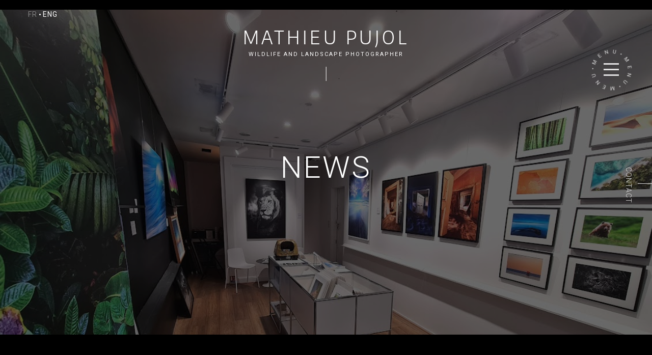

--- FILE ---
content_type: text/html; charset=UTF-8
request_url: https://www.mathieupujol.com/en/category/nouveautes-galerie-en/
body_size: 13763
content:
<!DOCTYPE html>



<html id="top">



<head>



    <meta charset="utf-8">



    <meta http-equiv="x-ua-compatible" content="ie=edge">



    <title>News gallery Archives - MATHIEU PUJOL • Photographe Animalier</title>



    <meta name="viewport" content="width=device-width, initial-scale=1">







    <link rel="apple-touch-icon" href="apple-touch-icon.png">



    <!-- Place favicon.ico in the root directory -->



    <link rel="shortcut icon" href="https://www.mathieupujol.com/assets/themes/mathieupujol/favicon.ico" />



    



    <meta name='robots' content='index, follow, max-image-preview:large, max-snippet:-1, max-video-preview:-1' />
	<style>img:is([sizes="auto" i], [sizes^="auto," i]) { contain-intrinsic-size: 3000px 1500px }</style>
	<link rel="alternate" hreflang="fr" href="https://www.mathieupujol.com/category/nouveautes-galerie/" />
<link rel="alternate" hreflang="en" href="https://www.mathieupujol.com/en/category/nouveautes-galerie-en/" />

	<!-- This site is optimized with the Yoast SEO plugin v26.1.1 - https://yoast.com/wordpress/plugins/seo/ -->
	<link rel="canonical" href="https://www.mathieupujol.com/category/nouveautes-galerie/" />
	<meta property="og:locale" content="en_US" />
	<meta property="og:type" content="article" />
	<meta property="og:title" content="News gallery Archives - MATHIEU PUJOL • Photographe Animalier" />
	<meta property="og:url" content="https://www.mathieupujol.com/category/nouveautes-galerie/" />
	<meta property="og:site_name" content="MATHIEU PUJOL • Photographe Animalier" />
	<meta name="twitter:card" content="summary_large_image" />
	<script type="application/ld+json" class="yoast-schema-graph">{"@context":"https://schema.org","@graph":[{"@type":"CollectionPage","@id":"https://www.mathieupujol.com/category/nouveautes-galerie/","url":"https://www.mathieupujol.com/category/nouveautes-galerie/","name":"News gallery Archives - MATHIEU PUJOL • Photographe Animalier","isPartOf":{"@id":"https://www.mathieupujol.com/#website"},"breadcrumb":{"@id":"https://www.mathieupujol.com/category/nouveautes-galerie/#breadcrumb"},"inLanguage":"en-US"},{"@type":"BreadcrumbList","@id":"https://www.mathieupujol.com/category/nouveautes-galerie/#breadcrumb","itemListElement":[{"@type":"ListItem","position":1,"name":"Accueil","item":"https://www.mathieupujol.com/en/"},{"@type":"ListItem","position":2,"name":"Nouveautés galerie"}]},{"@type":"WebSite","@id":"https://www.mathieupujol.com/#website","url":"https://www.mathieupujol.com/","name":"MATHIEU PUJOL • Photographe Animalier","description":"","potentialAction":[{"@type":"SearchAction","target":{"@type":"EntryPoint","urlTemplate":"https://www.mathieupujol.com/?s={search_term_string}"},"query-input":{"@type":"PropertyValueSpecification","valueRequired":true,"valueName":"search_term_string"}}],"inLanguage":"en-US"}]}</script>
	<!-- / Yoast SEO plugin. -->


<link rel='dns-prefetch' href='//code.jquery.com' />
<link rel='dns-prefetch' href='//cdnjs.cloudflare.com' />
<link rel='dns-prefetch' href='//www.googletagmanager.com' />
<link rel='dns-prefetch' href='//maxcdn.bootstrapcdn.com' />
<link rel='dns-prefetch' href='//fonts.googleapis.com' />
<link rel="alternate" type="application/rss+xml" title="MATHIEU PUJOL • Photographe Animalier &raquo; News gallery Category Feed" href="https://www.mathieupujol.com/en/category/nouveautes-galerie-en/feed/" />
<script type="text/javascript">
/* <![CDATA[ */
window._wpemojiSettings = {"baseUrl":"https:\/\/s.w.org\/images\/core\/emoji\/16.0.1\/72x72\/","ext":".png","svgUrl":"https:\/\/s.w.org\/images\/core\/emoji\/16.0.1\/svg\/","svgExt":".svg","source":{"concatemoji":"https:\/\/www.mathieupujol.com\/wp-includes\/js\/wp-emoji-release.min.js?ver=6.8.3"}};
/*! This file is auto-generated */
!function(s,n){var o,i,e;function c(e){try{var t={supportTests:e,timestamp:(new Date).valueOf()};sessionStorage.setItem(o,JSON.stringify(t))}catch(e){}}function p(e,t,n){e.clearRect(0,0,e.canvas.width,e.canvas.height),e.fillText(t,0,0);var t=new Uint32Array(e.getImageData(0,0,e.canvas.width,e.canvas.height).data),a=(e.clearRect(0,0,e.canvas.width,e.canvas.height),e.fillText(n,0,0),new Uint32Array(e.getImageData(0,0,e.canvas.width,e.canvas.height).data));return t.every(function(e,t){return e===a[t]})}function u(e,t){e.clearRect(0,0,e.canvas.width,e.canvas.height),e.fillText(t,0,0);for(var n=e.getImageData(16,16,1,1),a=0;a<n.data.length;a++)if(0!==n.data[a])return!1;return!0}function f(e,t,n,a){switch(t){case"flag":return n(e,"\ud83c\udff3\ufe0f\u200d\u26a7\ufe0f","\ud83c\udff3\ufe0f\u200b\u26a7\ufe0f")?!1:!n(e,"\ud83c\udde8\ud83c\uddf6","\ud83c\udde8\u200b\ud83c\uddf6")&&!n(e,"\ud83c\udff4\udb40\udc67\udb40\udc62\udb40\udc65\udb40\udc6e\udb40\udc67\udb40\udc7f","\ud83c\udff4\u200b\udb40\udc67\u200b\udb40\udc62\u200b\udb40\udc65\u200b\udb40\udc6e\u200b\udb40\udc67\u200b\udb40\udc7f");case"emoji":return!a(e,"\ud83e\udedf")}return!1}function g(e,t,n,a){var r="undefined"!=typeof WorkerGlobalScope&&self instanceof WorkerGlobalScope?new OffscreenCanvas(300,150):s.createElement("canvas"),o=r.getContext("2d",{willReadFrequently:!0}),i=(o.textBaseline="top",o.font="600 32px Arial",{});return e.forEach(function(e){i[e]=t(o,e,n,a)}),i}function t(e){var t=s.createElement("script");t.src=e,t.defer=!0,s.head.appendChild(t)}"undefined"!=typeof Promise&&(o="wpEmojiSettingsSupports",i=["flag","emoji"],n.supports={everything:!0,everythingExceptFlag:!0},e=new Promise(function(e){s.addEventListener("DOMContentLoaded",e,{once:!0})}),new Promise(function(t){var n=function(){try{var e=JSON.parse(sessionStorage.getItem(o));if("object"==typeof e&&"number"==typeof e.timestamp&&(new Date).valueOf()<e.timestamp+604800&&"object"==typeof e.supportTests)return e.supportTests}catch(e){}return null}();if(!n){if("undefined"!=typeof Worker&&"undefined"!=typeof OffscreenCanvas&&"undefined"!=typeof URL&&URL.createObjectURL&&"undefined"!=typeof Blob)try{var e="postMessage("+g.toString()+"("+[JSON.stringify(i),f.toString(),p.toString(),u.toString()].join(",")+"));",a=new Blob([e],{type:"text/javascript"}),r=new Worker(URL.createObjectURL(a),{name:"wpTestEmojiSupports"});return void(r.onmessage=function(e){c(n=e.data),r.terminate(),t(n)})}catch(e){}c(n=g(i,f,p,u))}t(n)}).then(function(e){for(var t in e)n.supports[t]=e[t],n.supports.everything=n.supports.everything&&n.supports[t],"flag"!==t&&(n.supports.everythingExceptFlag=n.supports.everythingExceptFlag&&n.supports[t]);n.supports.everythingExceptFlag=n.supports.everythingExceptFlag&&!n.supports.flag,n.DOMReady=!1,n.readyCallback=function(){n.DOMReady=!0}}).then(function(){return e}).then(function(){var e;n.supports.everything||(n.readyCallback(),(e=n.source||{}).concatemoji?t(e.concatemoji):e.wpemoji&&e.twemoji&&(t(e.twemoji),t(e.wpemoji)))}))}((window,document),window._wpemojiSettings);
/* ]]> */
</script>
<link rel='stylesheet' id='sbr_styles-css' href='https://www.mathieupujol.com/assets/components/reviews-feed/assets/css/sbr-styles.min.css?ver=2.1.1' type='text/css' media='all' />
<link rel='stylesheet' id='sbi_styles-css' href='https://www.mathieupujol.com/assets/components/instagram-feed/css/sbi-styles.min.css?ver=6.9.1' type='text/css' media='all' />
<style id='wp-emoji-styles-inline-css' type='text/css'>

	img.wp-smiley, img.emoji {
		display: inline !important;
		border: none !important;
		box-shadow: none !important;
		height: 1em !important;
		width: 1em !important;
		margin: 0 0.07em !important;
		vertical-align: -0.1em !important;
		background: none !important;
		padding: 0 !important;
	}
</style>
<style id='filebird-block-filebird-gallery-style-inline-css' type='text/css'>
ul.filebird-block-filebird-gallery{margin:auto!important;padding:0!important;width:100%}ul.filebird-block-filebird-gallery.layout-grid{display:grid;grid-gap:20px;align-items:stretch;grid-template-columns:repeat(var(--columns),1fr);justify-items:stretch}ul.filebird-block-filebird-gallery.layout-grid li img{border:1px solid #ccc;box-shadow:2px 2px 6px 0 rgba(0,0,0,.3);height:100%;max-width:100%;-o-object-fit:cover;object-fit:cover;width:100%}ul.filebird-block-filebird-gallery.layout-masonry{-moz-column-count:var(--columns);-moz-column-gap:var(--space);column-gap:var(--space);-moz-column-width:var(--min-width);columns:var(--min-width) var(--columns);display:block;overflow:auto}ul.filebird-block-filebird-gallery.layout-masonry li{margin-bottom:var(--space)}ul.filebird-block-filebird-gallery li{list-style:none}ul.filebird-block-filebird-gallery li figure{height:100%;margin:0;padding:0;position:relative;width:100%}ul.filebird-block-filebird-gallery li figure figcaption{background:linear-gradient(0deg,rgba(0,0,0,.7),rgba(0,0,0,.3) 70%,transparent);bottom:0;box-sizing:border-box;color:#fff;font-size:.8em;margin:0;max-height:100%;overflow:auto;padding:3em .77em .7em;position:absolute;text-align:center;width:100%;z-index:2}ul.filebird-block-filebird-gallery li figure figcaption a{color:inherit}.fb-block-hover-animation-zoomIn figure{overflow:hidden}.fb-block-hover-animation-zoomIn figure img{transform:scale(1);transition:.3s ease-in-out}.fb-block-hover-animation-zoomIn figure:hover img{transform:scale(1.3)}.fb-block-hover-animation-shine figure{overflow:hidden;position:relative}.fb-block-hover-animation-shine figure:before{background:linear-gradient(90deg,hsla(0,0%,100%,0) 0,hsla(0,0%,100%,.3));content:"";display:block;height:100%;left:-75%;position:absolute;top:0;transform:skewX(-25deg);width:50%;z-index:2}.fb-block-hover-animation-shine figure:hover:before{animation:shine .75s}@keyframes shine{to{left:125%}}.fb-block-hover-animation-opacity figure{overflow:hidden}.fb-block-hover-animation-opacity figure img{opacity:1;transition:.3s ease-in-out}.fb-block-hover-animation-opacity figure:hover img{opacity:.5}.fb-block-hover-animation-grayscale figure img{filter:grayscale(100%);transition:.3s ease-in-out}.fb-block-hover-animation-grayscale figure:hover img{filter:grayscale(0)}

</style>
<link rel='stylesheet' id='dnd-upload-cf7-css' href='https://www.mathieupujol.com/assets/components/drag-and-drop-multiple-file-upload-contact-form-7/assets/css/dnd-upload-cf7.css?ver=1.3.9.1' type='text/css' media='all' />
<link rel='stylesheet' id='contact-form-7-css' href='https://www.mathieupujol.com/assets/components/contact-form-7/includes/css/styles.css?ver=6.1.2' type='text/css' media='all' />
<link rel='stylesheet' id='ctf_styles-css' href='https://www.mathieupujol.com/assets/components/custom-twitter-feeds/css/ctf-styles.min.css?ver=2.3.1' type='text/css' media='all' />
<link rel='stylesheet' id='cff-css' href='https://www.mathieupujol.com/assets/components/custom-facebook-feed/assets/css/cff-style.min.css?ver=4.3.3' type='text/css' media='all' />
<link rel='stylesheet' id='sb-font-awesome-css' href='https://maxcdn.bootstrapcdn.com/font-awesome/4.7.0/css/font-awesome.min.css?ver=6.8.3' type='text/css' media='all' />
<link rel='stylesheet' id='wpml-legacy-horizontal-list-0-css' href='https://www.mathieupujol.com/assets/components/sitepress-multilingual-cms/templates/language-switchers/legacy-list-horizontal/style.css?ver=1' type='text/css' media='all' />
<link rel='stylesheet' id='css-fontawesome-css' href='https://www.mathieupujol.com/assets/themes/mathieupujol/css/font-awesome.css?ver=6.8.3' type='text/css' media='all' />
<link rel='stylesheet' id='font-google-css' href='https://fonts.googleapis.com/css?family=Roboto%3A100%2C300%2C400%2C500%2C700&#038;ver=6.8.3' type='text/css' media='all' />
<link rel='stylesheet' id='css-swiper-css' href='https://cdnjs.cloudflare.com/ajax/libs/Swiper/3.4.2/css/swiper.min.css?ver=6.8.3' type='text/css' media='all' />
<link rel='stylesheet' id='css-fancybox-css' href='https://cdnjs.cloudflare.com/ajax/libs/fancybox/3.5.6/jquery.fancybox.min.css?ver=6.8.3' type='text/css' media='all' />
<link rel='stylesheet' id='css-animsition-css' href='https://www.mathieupujol.com/assets/themes/mathieupujol/css/animsition.min.css?ver=6.8.3' type='text/css' media='all' />
<link rel='stylesheet' id='style-v2-css' href='https://www.mathieupujol.com/assets/themes/mathieupujol/css/style-v2.css?ver=6.8.3' type='text/css' media='all' />
<link rel='stylesheet' id='esf-custom-fonts-css' href='https://www.mathieupujol.com/assets/components/easy-facebook-likebox/frontend/assets/css/esf-custom-fonts.css?ver=6.8.3' type='text/css' media='all' />
<link rel='stylesheet' id='esf-insta-frontend-css' href='https://www.mathieupujol.com/assets/components/easy-facebook-likebox//instagram/frontend/assets/css/esf-insta-frontend.css?ver=6.8.3' type='text/css' media='all' />
<link rel='stylesheet' id='esf-insta-customizer-style-css' href='https://www.mathieupujol.com/wp-admin/admin-ajax.php?action=esf-insta-customizer-style&#038;ver=6.8.3' type='text/css' media='all' />
<link rel='stylesheet' id='flick-css' href='https://www.mathieupujol.com/assets/components/mailchimp/assets/css/flick/flick.css?ver=2.0.0' type='text/css' media='all' />
<script type="text/javascript" src="https://www.mathieupujol.com/wp-includes/js/jquery/jquery.min.js?ver=3.7.1" id="jquery-core-js"></script>
<script type="text/javascript" src="https://www.mathieupujol.com/wp-includes/js/jquery/jquery-migrate.min.js?ver=3.4.1" id="jquery-migrate-js"></script>
<script type="text/javascript" src="https://code.jquery.com/jquery-3.2.1.min.js?ver=6.8.3" id="js_jquery-js"></script>
<script type="text/javascript" src="https://www.mathieupujol.com/assets/components/easy-facebook-likebox/frontend/assets/js/imagesloaded.pkgd.min.js?ver=6.8.3" id="imagesloaded.pkgd.min-js"></script>
<script type="text/javascript" id="esf-insta-public-js-extra">
/* <![CDATA[ */
var esf_insta = {"ajax_url":"https:\/\/www.mathieupujol.com\/wp-admin\/admin-ajax.php","version":"free","nonce":"c483789c63"};
/* ]]> */
</script>
<script type="text/javascript" src="https://www.mathieupujol.com/assets/components/easy-facebook-likebox//instagram/frontend/assets/js/esf-insta-public.js?ver=1" id="esf-insta-public-js"></script>

<!-- Google tag (gtag.js) snippet added by Site Kit -->
<!-- Google Analytics snippet added by Site Kit -->
<script type="text/javascript" src="https://www.googletagmanager.com/gtag/js?id=G-B33TYKH9TZ" id="google_gtagjs-js" async></script>
<script type="text/javascript" id="google_gtagjs-js-after">
/* <![CDATA[ */
window.dataLayer = window.dataLayer || [];function gtag(){dataLayer.push(arguments);}
gtag("set","linker",{"domains":["www.mathieupujol.com"]});
gtag("js", new Date());
gtag("set", "developer_id.dZTNiMT", true);
gtag("config", "G-B33TYKH9TZ");
/* ]]> */
</script>
<link rel="https://api.w.org/" href="https://www.mathieupujol.com/en/wp-json/" /><link rel="alternate" title="JSON" type="application/json" href="https://www.mathieupujol.com/en/wp-json/wp/v2/categories/12" /><link rel="EditURI" type="application/rsd+xml" title="RSD" href="https://www.mathieupujol.com/xmlrpc.php?rsd" />
<meta name="generator" content="WordPress 6.8.3" />
<meta name="generator" content="Site Kit by Google 1.163.0" /><meta name="generator" content="WPML ver:3.7.0 stt:1,4;" />
<script type="text/javascript">
            var lcm = lcm || { "settings": {} };
            $.extend(lcm.settings, {
                basePath: "/",
                baseUrl: "https://www.mathieupujol.com/en/",
                templateDirectory: "https://www.mathieupujol.com/assets/themes/mathieupujol"
            });
        </script>


    <link href='https://fonts.googleapis.com/css?family=Ropa+Sans:400,400italic' rel='stylesheet' type='text/css'>



    <link rel="stylesheet" href="https://www.mathieupujol.com/assets/themes/mathieupujol/style.css" type="text/css">







    <script>



        (function(i,s,o,g,r,a,m){i['GoogleAnalyticsObject']=r;i[r]=i[r]||function(){



        (i[r].q=i[r].q||[]).push(arguments)},i[r].l=1*new Date();a=s.createElement(o),



        m=s.getElementsByTagName(o)[0];a.async=1;a.src=g;m.parentNode.insertBefore(a,m)



        })(window,document,'script','//www.google-analytics.com/analytics.js','ga');







        ga('create', '0123456789', 'auto');



        ga('send', 'pageview');







    </script>







</head>







<body class="archive category category-nouveautes-galerie-en category-12 wp-theme-mathieupujol">



<div class="mon-loader">



    <div class="logo_site"><span><a class="animsition-link" data-animsition-out-class="fade-out-up" href="https://www.mathieupujol.com/en">MATHIEU PUJOL</a></span><br><a href="">Wildlife and landscape photographer</a></div>



    <div class="chargement">Loading</div>



</div>



<div class="animsition">



<p class="browserupgrade" style="display: none;">Vous utilisez un navigateur <strong>obsolète</strong>. Veuillez <a href="http://browsehappy.com/">mettre à jour votre navigateur</a> pour améliorer votre expérience.</p>







<!-- <div class="cookies" style="display: none;">



    <a href="#_" class="accept">



        En poursuivant votre navigation sur ce site, vous acceptez l’utilisation de cookies à des fins d'analyse et de confort de visite sur ce site. <span>J'accepte</span>



    </a>



</div> -->















<div class="site">



    <header role="banner">







<!--         <nav role="navigation" class="main-nav right">



            


        </nav> -->



    <div class="logo_site"><span><a class="animsition-link" data-animsition-out-class="fade-out-up" href="https://www.mathieupujol.com/en">MATHIEU PUJOL</a></span><br><a href="https://www.mathieupujol.com/en">Wildlife and landscape photographer</a><div class="border-top"></div></div>



    <div class="lang-bar"><a class="animsition-link" href="https://www.mathieupujol.com/category/nouveautes-galerie/">fr</a> <span></span> <a href="https://www.mathieupujol.com/en/category/nouveautes-galerie-en/" class="active animsition-link">eng</a></div>



    <a class="animsition-link lien-contact-responsive" data-animsition-out-class="fade-out-right" href="https://www.mathieupujol.com/en/contact/"><div class="wrap-border-right"><div class="border border-right"><div class="border-contact">Contact</div></div></div></a>











    </header>



    



    



    <div class="menu-button">



        <div class="barres"></div>



        <div class="couronne texte-menu"><svg id="menu-turn" xmlns="http://www.w3.org/2000/svg" viewBox="0 0 76.94 77.51">
  <title>menu</title>
  <g>
    <path class="menu-rond" d="M608.27,533.63l3.73-5-6.16,1.05-.64-1,6.06-3.72.49.8-2.36,1.45-2.59,1.49,6.13-1,.38.61-3.68,5,2.49-1.63,2.36-1.45.49.8-6.06,3.72Z" transform="translate(-601.29 -472.58)"/>
    <path class="menu-rond" d="M605.14,512.85l.31,3.07,2.51-.25-.36-3.56.76-.08.45,4.49-7.07.71-.45-4.45.76-.08.35,3.51,2.28-.23-.31-3.07Z" transform="translate(-601.29 -472.58)"/>
    <path class="menu-rond" d="M611,498.61l-.3.89-6.34,1.63,5.19,1.76-.3.89-6.73-2.29.3-.89,6.37-1.63L604,497.2l.3-.88Z" transform="translate(-601.29 -472.58)"/>
    <path class="menu-rond" d="M614,482.61l3.49,3.35a2.27,2.27,0,0,1,.75,1.6,2.55,2.55,0,0,1-.66,1.72l-.17.19a2.66,2.66,0,0,1-1.74.9,2.25,2.25,0,0,1-1.74-.69l-3.49-3.36.64-.67,3.47,3.33a1.48,1.48,0,0,0,2.31-.05,1.64,1.64,0,0,0,.54-1.17,1.63,1.63,0,0,0-.57-1.13l-3.48-3.34Z" transform="translate(-601.29 -472.58)"/>
    <path class="menu-rond" d="M624.68,479.45a1,1,0,0,1,0-.75,1,1,0,0,1,.55-.54,1,1,0,0,1,.77-.05,1,1,0,0,1,.55.54l.07.17a.94.94,0,0,1,0,.74,1.11,1.11,0,0,1-1.33.59,1,1,0,0,1-.53-.53Z" transform="translate(-601.29 -472.58)"/>
    <path class="menu-rond" d="M637.54,472.62l2.36,5.79,2.29-5.82h1.22l0,7.11h-.94l0-2.77.07-3-2.3,5.77h-.72L637.19,474l.11,3,0,2.77h-.94l0-7.11Z" transform="translate(-601.29 -472.58)"/>
    <path class="menu-rond" d="M657,480.69l-2.78-1.33-1.09,2.27,3.23,1.54-.33.69-4.07-1.95,3.07-6.41,4,1.93-.33.69-3.18-1.52-1,2.07,2.78,1.33Z" transform="translate(-601.29 -472.58)"/>
    <path class="menu-rond" d="M666.09,493.08l-.61-.72,1.89-6.27-4.19,3.53-.61-.72,5.44-4.58.61.72-1.9,6.29,4.21-3.54.6.71Z" transform="translate(-601.29 -472.58)"/>
    <path class="menu-rond" d="M678.23,503.9l-4.67,1.24a2.27,2.27,0,0,1-1.75-.19,2.55,2.55,0,0,1-1.13-1.46l-.07-.24a2.66,2.66,0,0,1,.13-2,2.25,2.25,0,0,1,1.5-1.12l4.68-1.24.24.9-4.65,1.24a1.48,1.48,0,0,0-1.15,2,1.64,1.64,0,0,0,.72,1.07,1.62,1.62,0,0,0,1.26.1L678,503Z" transform="translate(-601.29 -472.58)"/>
    <path class="menu-rond" d="M675.39,514.68a1,1,0,0,1,.66.35,1,1,0,0,1,.18.75,1,1,0,0,1-.35.69,1,1,0,0,1-.75.19l-.18,0a.94.94,0,0,1-.66-.35,1.11,1.11,0,0,1,.18-1.44,1,1,0,0,1,.73-.18Z" transform="translate(-601.29 -472.58)"/>
    <path class="menu-rond" d="M674.56,529.27l-6.17-1,3.78,5-.62,1-6.1-3.66.48-.8,2.37,1.42,2.52,1.61-3.74-5,.37-.62,6.12,1-2.6-1.45-2.37-1.42.48-.8,6.1,3.66Z" transform="translate(-601.29 -472.58)"/>
    <path class="menu-rond" d="M657.61,541.68l2.58-1.69-1.38-2.11-3,2-.42-.64,3.78-2.48,3.9,5.94-3.74,2.45-.42-.64,3-1.94-1.26-1.91L658,542.32Z" transform="translate(-601.29 -472.58)"/>
    <path class="menu-rond" d="M642.28,543.06l.93-.15,4.38,4.86-.84-5.41.93-.15,1.09,7-.93.14-4.39-4.88.85,5.44-.92.14Z" transform="translate(-601.29 -472.58)"/>
    <path class="menu-rond" d="M626.74,547.86l1.36-4.64a2.27,2.27,0,0,1,1.07-1.4,2.55,2.55,0,0,1,1.83-.21l.24.06a2.66,2.66,0,0,1,1.61,1.13,2.25,2.25,0,0,1,.19,1.86l-1.36,4.65-.89-.26,1.35-4.62a1.48,1.48,0,0,0-1.11-2,1.64,1.64,0,0,0-1.29.07,1.62,1.62,0,0,0-.74,1l-1.35,4.63Z" transform="translate(-601.29 -472.58)"/>
    <path class="menu-rond" d="M619,539.81a1,1,0,0,1-.65.38,1,1,0,0,1-.73-.23,1,1,0,0,1-.4-.66,1,1,0,0,1,.23-.74l.11-.14a.94.94,0,0,1,.64-.38,1.11,1.11,0,0,1,1.14.9,1,1,0,0,1-.22.72Z" transform="translate(-601.29 -472.58)"/>
  </g>
</svg></div>



        <div class="couronne texte-fermer"><svg id="menu-fermer" xmlns="http://www.w3.org/2000/svg" viewBox="0 0 76.3 77.64">
  <title>menu-fermer</title>
  <g>
    <path class="cls-1" d="M610.14,529.77l1.66,2.48,2.61-1.74.52.78L609,535.24l-2.44-3.66.64-.43,1.92,2.88,2-1.35-1.66-2.48Z" transform="translate(-601.53 -473.26)"/>
    <path class="cls-1" d="M606.58,521.88l1,2.9,2.38-.84-1.19-3.37.72-.25,1.5,4.26-6.7,2.37-1.49-4.21.72-.26,1.18,3.33,2.16-.76-1-2.9Z" transform="translate(-601.53 -473.26)"/>
    <path class="cls-1" d="M605.74,514.59l.14,1.66,2.87-.24.08.94-7.08.59-.19-2.35a2.79,2.79,0,0,1,.39-1.89,2,2,0,0,1,1.53-.78,1.92,1.92,0,0,1,1.18.26,2.14,2.14,0,0,1,.82.93l2.87-1.91h.06l.08,1Zm-.63,1.73-.12-1.44a1.62,1.62,0,0,0-.45-1.08,1.22,1.22,0,0,0-1-.33,1.29,1.29,0,0,0-1,.48,1.67,1.67,0,0,0-.26,1.16l.12,1.43Z" transform="translate(-601.53 -473.26)"/>
    <path class="cls-1" d="M601.84,505.88l6.17-1-5.15-3.54.27-1.19,6.94,1.56-.21.91-2.7-.61-2.9-.74,5.11,3.54-.16.7-6.11,1,2.92.56,2.7.6-.2.92-6.94-1.56Z" transform="translate(-601.53 -473.26)"/>
    <path class="cls-1" d="M610.8,493.09l-1.53,2.68,2.19,1.25,1.77-3.11.67.38-2.24,3.92-6.18-3.52,2.21-3.88.67.38-1.75,3.07,2,1.13,1.53-2.68Z" transform="translate(-601.53 -473.26)"/>
    <path class="cls-1" d="M615.74,487.7l-1.17,1.2,2.06,2-.66.67-5.09-5,1.64-1.68a2.79,2.79,0,0,1,1.68-.94,2,2,0,0,1,1.59.65,1.91,1.91,0,0,1,.58,1.06,2.14,2.14,0,0,1-.17,1.23l3.33.91,0,0-.7.72Zm-1.71.66,1-1a1.62,1.62,0,0,0,.52-1,1.22,1.22,0,0,0-.4-1,1.29,1.29,0,0,0-1-.43,1.66,1.66,0,0,0-1,.56l-1,1Z" transform="translate(-601.53 -473.26)"/>
    <path class="cls-1" d="M624.86,480.14a1,1,0,0,1,0-.75,1,1,0,0,1,.55-.54,1,1,0,0,1,.77,0,1,1,0,0,1,.55.55l.07.17a.94.94,0,0,1,0,.74,1.11,1.11,0,0,1-1.33.59,1,1,0,0,1-.53-.53Z" transform="translate(-601.53 -473.26)"/>
    <path class="cls-1" d="M640.39,477.25l-3,.15.16,3.14-.94,0-.37-7.1,4.4-.23,0,.77-3.46.18.13,2.43,3-.15Z" transform="translate(-601.53 -473.26)"/>
    <path class="cls-1" d="M649,478.23l-3-.6-.49,2.47,3.51.7-.15.75-4.43-.89,1.4-7,4.38.88-.15.75-3.46-.69-.45,2.25,3,.6Z" transform="translate(-601.53 -473.26)"/>
    <path class="cls-1" d="M655.69,481.24l-1.5-.74-1.27,2.58-.85-.42,3.13-6.38,2.11,1a2.78,2.78,0,0,1,1.42,1.31,2,2,0,0,1-.12,1.71,1.91,1.91,0,0,1-.83.88,2.14,2.14,0,0,1-1.22.22l.17,3.44,0,.05-.9-.44Zm-1.16-1.42,1.29.63a1.62,1.62,0,0,0,1.16.17,1.23,1.23,0,0,0,.8-.69,1.29,1.29,0,0,0,.09-1.08A1.66,1.66,0,0,0,657,478l-1.29-.63Z" transform="translate(-601.53 -473.26)"/>
    <path class="cls-1" d="M665.16,482.36l-2.3,5.81,5.67-2.62.88.84-4.88,5.17-.68-.64,1.9-2,2.12-2.11-5.65,2.58-.52-.49,2.25-5.77-2,2.22-1.9,2-.68-.64,4.88-5.17Z" transform="translate(-601.53 -473.26)"/>
    <path class="cls-1" d="M671.56,496.59,670,493.91l-2.19,1.24,1.77,3.11-.67.38-2.23-3.93,6.19-3.51,2.2,3.89-.67.38-1.74-3.07-2,1.13,1.52,2.68Z" transform="translate(-601.53 -473.26)"/>
    <path class="cls-1" d="M673.66,503.61l-.43-1.61-2.78.73-.24-.91,6.87-1.81.6,2.28a2.79,2.79,0,0,1-.06,1.93,2,2,0,0,1-1.37,1,1.91,1.91,0,0,1-1.21-.05,2.14,2.14,0,0,1-1-.78l-2.49,2.38h-.06l-.26-1Zm.32-1.81.37,1.39a1.62,1.62,0,0,0,.63,1,1.23,1.23,0,0,0,1,.15,1.29,1.29,0,0,0,.88-.64,1.67,1.67,0,0,0,.06-1.19l-.37-1.39Z" transform="translate(-601.53 -473.26)"/>
    <path class="cls-1" d="M675.48,515.31a1,1,0,0,1,.66.35,1,1,0,0,1,.19.75,1,1,0,0,1-.35.69,1,1,0,0,1-.75.19l-.18,0a.94.94,0,0,1-.66-.35,1.11,1.11,0,0,1,.17-1.44,1,1,0,0,1,.73-.19Z" transform="translate(-601.53 -473.26)"/>
    <path class="cls-1" d="M670,530.16l1.4-2.63L668.62,526l.44-.83,6.28,3.34-2.07,3.89-.68-.36,1.63-3.06-2.15-1.14-1.4,2.63Z" transform="translate(-601.53 -473.26)"/>
    <path class="cls-1" d="M664.75,537l2.06-2.29-1.87-1.69-2.4,2.66-.57-.51,3-3.35,5.28,4.77-3,3.32-.57-.51,2.37-2.62-1.7-1.54-2.07,2.29Z" transform="translate(-601.53 -473.26)"/>
    <path class="cls-1" d="M658.73,541.24l1.4-.91-1.57-2.41.79-.51,3.88,6-2,1.28a2.79,2.79,0,0,1-1.85.55,2,2,0,0,1-1.41-1,1.91,1.91,0,0,1-.33-1.17,2.14,2.14,0,0,1,.43-1.16l-3-1.62,0,0,.84-.55Zm1.82-.27-1.21.79a1.63,1.63,0,0,0-.73.91,1.22,1.22,0,0,0,.18,1,1.29,1.29,0,0,0,.88.63,1.67,1.67,0,0,0,1.15-.32l1.2-.78Z" transform="translate(-601.53 -473.26)"/>
    <path class="cls-1" d="M652.92,548.79l-3.81-5-.67,6.21-1.17.33-1.92-6.84.9-.25.75,2.67.72,2.9.69-6.17.69-.19,3.79,4.9-.89-2.84-.75-2.67.9-.25,1.92,6.84Z" transform="translate(-601.53 -473.26)"/>
    <path class="cls-1" d="M637.41,547l3.08.07.05-2.52-3.58-.08,0-.77,4.52.09-.15,7.11-4.47-.09,0-.77,3.53.07,0-2.29-3.08-.06Z" transform="translate(-601.53 -473.26)"/>
    <path class="cls-1" d="M630.31,545.2l1.6.46.79-2.76.91.26-2,6.83-2.26-.65a2.79,2.79,0,0,1-1.63-1,2,2,0,0,1-.18-1.71,1.91,1.91,0,0,1,.66-1,2.14,2.14,0,0,1,1.16-.43l-.77-3.36,0-.06,1,.28Zm1.39,1.2-1.38-.4a1.63,1.63,0,0,0-1.17,0,1.23,1.23,0,0,0-.66.82,1.29,1.29,0,0,0,.1,1.08,1.66,1.66,0,0,0,1,.66l1.38.4Z" transform="translate(-601.53 -473.26)"/>
    <path class="cls-1" d="M619.35,540.77a1,1,0,0,1-.64.39,1,1,0,0,1-.74-.22,1,1,0,0,1-.41-.65,1,1,0,0,1,.22-.74l.11-.14a.94.94,0,0,1,.64-.39,1.11,1.11,0,0,1,1.15.89,1,1,0,0,1-.21.72Z" transform="translate(-601.53 -473.26)"/>
  </g>
</svg>
</div>



    </div>







    <div class="gabarit-rond"><div class="rond"></div></div>







    











<div class="wrap-menu_mobile">







    <nav class="desktop">



        



        <div class="lang-bar"><a class="animsition-link" href="https://www.mathieupujol.com/category/nouveautes-galerie/">fr</a> <span></span> <a href="https://www.mathieupujol.com/en/category/nouveautes-galerie-en/" class="active animsition-link">eng</a></div>



        <div class="bouton-mobile"><div class="barres"></div></div>



        <div class="logo_site">







            <span><a class="animsition-link" data-animsition-out-class="fade-out-up" href="https://www.mathieupujol.com/en">MATHIEU PUJOL</a></span>



            <br>



            <a href="https://www.mathieupujol.com/en" class="anim-mobile">Wildlife and landscape photographer</a>



            <div class="border-top anim-mobile"></div>



            <div class="lang-bar anim-mobile"><a class="animsition-link" href="https://www.mathieupujol.com/category/nouveautes-galerie/">fr</a> <span></span> <a href="https://www.mathieupujol.com/en/category/nouveautes-galerie-en/" class="active animsition-link">eng</a></div>







        </div>







        <div class="sub-wrap-mobile">







            



            <div class="menu-menu-principal-pleine-page-anglais-container"><ul id="menu-menu-principal-pleine-page-anglais" class="header-menu"><li id="menu-item-315" class="menu-item menu-item-type-custom menu-item-object-custom menu-item-has-children menu-item-315"><a>Pictures</a>
<ul class="sub-menu">
	<li id="menu-item-3492" class="menu-item menu-item-type-post_type menu-item-object-page menu-item-3492"><a href="https://www.mathieupujol.com/en/art-photography/">Photos</a></li>
	<li id="menu-item-3499" class="menu-item menu-item-type-post_type menu-item-object-page menu-item-3499"><a href="https://www.mathieupujol.com/en/?page_id=1820/">Practical information</a></li>
</ul>
</li>
<li id="menu-item-317" class="menu-item menu-item-type-custom menu-item-object-custom menu-item-has-children menu-item-317"><a>Services</a>
<ul class="sub-menu">
	<li id="menu-item-8542" class="menu-item menu-item-type-post_type menu-item-object-page menu-item-8542"><a href="https://www.mathieupujol.com/en/photo-workshop/">Photo Workshop</a></li>
	<li id="menu-item-3493" class="menu-item menu-item-type-post_type menu-item-object-page menu-item-3493"><a href="https://www.mathieupujol.com/en/exhibitions/">Expositions</a></li>
</ul>
</li>
<li id="menu-item-318" class="menu-item menu-item-type-custom menu-item-object-custom menu-item-318"><a>Edition</a></li>
<li id="menu-item-319" class="menu-item menu-item-type-custom menu-item-object-custom menu-item-has-children menu-item-319"><a>Mathieu Pujol</a>
<ul class="sub-menu">
	<li id="menu-item-3500" class="menu-item menu-item-type-post_type menu-item-object-page menu-item-3500"><a href="https://www.mathieupujol.com/en/portrait/">About</a></li>
	<li id="menu-item-8545" class="menu-item menu-item-type-post_type menu-item-object-page current_page_parent menu-item-8545"><a href="https://www.mathieupujol.com/en/actualites/">News</a></li>
	<li id="menu-item-3501" class="lien-contact menu-item menu-item-type-post_type menu-item-object-page menu-item-3501"><a href="https://www.mathieupujol.com/en/contact/">Contact</a></li>
</ul>
</li>
</ul></div>


            <div class="border-bottom"></div>



            <div class="border border-right"></div>



            <div class="border border-left"></div>



            <div class="follow-me"><span>Follow-Me</span><!-- <br> --><a href="https://www.instagram.com/pujol.mathieu/" target="_blank"><i class="fa fa-instagram" aria-hidden="true"></i></a><a href="https://www.facebook.com/mathieu.pujol.photographe/" target="_blank"><i class="fa fa-facebook" aria-hidden="true"></i></a></div>











            <section class="sub-footer">



                <ul>



                    <li>© MATHIEU PUJOL 2022</li>



                    <li><div class="v-bar"></div></li>



                    <li><a class="animsition-link" href="https://www.mathieupujol.com/en/mentions-legales/">Legal notice</a></li>



                </ul>



            </section>







        </div>



        



    </nav>



</div>



<div class="mask-header-mobile"></div><div class="main">
      <h1>Catégorie : News gallery</h1>
      <section class="home_slider">
    <div class="home_slider_wrapper">
      <h1>News</h1>
    </div>
  </section>
  <div class="blog_filters">

    
    <a class="blog_filter" href="https://www.mathieupujol.com/en/category/nouveautes-galerie-en">Tous</a>

    
      <a class="blog_filter" href="https://www.mathieupujol.com/en/category/nouveautes-galerie-en?filter=10" >
        Exposure      </a>

    
      <a class="blog_filter" href="https://www.mathieupujol.com/en/category/nouveautes-galerie-en?filter=12" >
        News gallery      </a>

    
      <a class="blog_filter" href="https://www.mathieupujol.com/en/category/nouveautes-galerie-en?filter=11" >
        Press      </a>

    
  </div>
  <div class="blog_wrapper">
          <div id="8453" class="post-8453 post type-post status-publish format-standard hentry category-nouveautes-galerie-en">
                <a href="https://www.mathieupujol.com/en/la-nouvelle-galerie-vient-douvrir-ses-portes/">
          <div class="post-img-wrapper">
            <img src="">
          </div>
        </a>
        <div class="post-text-wrapper">
          <p class="post-info">
            <a href="https://www.mathieupujol.com/en/category/nouveautes-galerie-en/" rel="category tag">News gallery</a> | 14 August 2020          </p>
          <h3 class="post-title">
            <a href="https://www.mathieupujol.com/en/la-nouvelle-galerie-vient-douvrir-ses-portes/">
              New Toulouse gallery            </a>
          </h3>
          <a href="https://www.mathieupujol.com/en/la-nouvelle-galerie-vient-douvrir-ses-portes/">
            <div class="post-excerpt">
              <p>It is with great pleasure that I announce the opening of a &#8220;Toulouse&#8221; version of the &#8220;Terre d&#8217;Images&#8221; gallery in Toulouse at 29, rue Croix Baragnon in Toulouse. Do not hesitate to come and meet me and discuss around the photos that I will have the pleasure to present to you.</p>
            </div>
          </a>
        </div>
      </div>
      </div>
    </div>
<div class="side">
  <!-- Bouton RSS -->
  <a href="https://www.mathieupujol.com/en/feed/">S'abonner au flux RSS</a>
  <!-- Formulaire de recherche -->
  <h4 class="section">Recherche</h4>
  <form method="get" id="form" action="https://www.mathieupujol.com/en/">
  <input type="text" value="" name="s" id="s">
  <input type="submit" id="submit">
</form>  <!-- Archives -->
  <h4 class="section">Archives</h4>
  <ul class="list">
    	<li><a href='https://www.mathieupujol.com/en/2021/'>2021</a></li>
	<li><a href='https://www.mathieupujol.com/en/2020/'>2020</a></li>
	<li><a href='https://www.mathieupujol.com/en/2019/'>2019</a></li>
	<li><a href='https://www.mathieupujol.com/en/2018/'>2018</a></li>
  </ul>
  <ul class="list">
    	<li><a href='https://www.mathieupujol.com/en/2021/10/'>October 2021</a></li>
	<li><a href='https://www.mathieupujol.com/en/2021/08/'>August 2021</a></li>
	<li><a href='https://www.mathieupujol.com/en/2020/08/'>August 2020</a></li>
	<li><a href='https://www.mathieupujol.com/en/2019/12/'>December 2019</a></li>
	<li><a href='https://www.mathieupujol.com/en/2019/05/'>May 2019</a></li>
	<li><a href='https://www.mathieupujol.com/en/2019/03/'>March 2019</a></li>
	<li><a href='https://www.mathieupujol.com/en/2019/02/'>February 2019</a></li>
	<li><a href='https://www.mathieupujol.com/en/2018/11/'>November 2018</a></li>
	<li><a href='https://www.mathieupujol.com/en/2018/10/'>October 2018</a></li>
	<li><a href='https://www.mathieupujol.com/en/2018/06/'>June 2018</a></li>
  </ul>
  <ul class="list">
    	<li><a href='https://www.mathieupujol.com/en/2021/10/28/'>28 October 2021</a></li>
	<li><a href='https://www.mathieupujol.com/en/2021/08/19/'>19 August 2021</a></li>
	<li><a href='https://www.mathieupujol.com/en/2020/08/27/'>27 August 2020</a></li>
	<li><a href='https://www.mathieupujol.com/en/2020/08/14/'>14 August 2020</a></li>
	<li><a href='https://www.mathieupujol.com/en/2019/12/12/'>12 December 2019</a></li>
	<li><a href='https://www.mathieupujol.com/en/2019/05/04/'>4 May 2019</a></li>
	<li><a href='https://www.mathieupujol.com/en/2019/03/16/'>16 March 2019</a></li>
	<li><a href='https://www.mathieupujol.com/en/2019/02/20/'>20 February 2019</a></li>
	<li><a href='https://www.mathieupujol.com/en/2019/02/04/'>4 February 2019</a></li>
	<li><a href='https://www.mathieupujol.com/en/2018/11/25/'>25 November 2018</a></li>
	<li><a href='https://www.mathieupujol.com/en/2018/10/03/'>3 October 2018</a></li>
	<li><a href='https://www.mathieupujol.com/en/2018/06/18/'>18 June 2018</a></li>
	<li><a href='https://www.mathieupujol.com/en/2018/06/07/'>7 June 2018</a></li>
	<li><a href='https://www.mathieupujol.com/en/2018/06/06/'>6 June 2018</a></li>
  </ul>
  <!-- Pages -->
  <ul class="list">
    <li class="pagenav">Pages<ul><li class="page_item page-item-8519"><a href="https://www.mathieupujol.com/en/noel-2018/"><font color="#ff6347">※ Fêtes de fin d&#8217;année ※</font></a></li>
<li class="page_item page-item-3415"><a href="https://www.mathieupujol.com/en/portrait/">About</a></li>
<li class="page_item page-item-8521"><a href="https://www.mathieupujol.com/en/remerciements-ulule/">Acknowledgments Ulule</a></li>
<li class="page_item page-item-3432"><a href="https://www.mathieupujol.com/en/location-d-oeuvres/">Art print rental</a></li>
<li class="page_item page-item-3419"><a href="https://www.mathieupujol.com/en/tirages-dart/">Art Prints</a></li>
<li class="page_item page-item-3448"><a href="https://www.mathieupujol.com/en/books/">Books</a></li>
<li class="page_item page-item-3457"><a href="https://www.mathieupujol.com/en/projections-commentees/">Conference</a></li>
<li class="page_item page-item-3444"><a href="https://www.mathieupujol.com/en/contact/">Contact</a></li>
<li class="page_item page-item-3459"><a href="https://www.mathieupujol.com/en/exhibitions/">Exhibitions</a></li>
<li class="page_item page-item-8086"><a href="https://www.mathieupujol.com/en/galerie/">Galerie</a></li>
<li class="page_item page-item-8055"><a href="https://www.mathieupujol.com/en/">Mathieu Pujol • Wildlife and landscape photographer</a></li>
<li class="page_item page-item-3406"><a href="https://www.mathieupujol.com/en/mathieu-pujol-%e2%80%a2-photographe-danimaux-paysages-monde/">Mathieu Pujol • Wildlife and Landscape Photographer around the world</a></li>
<li class="page_item page-item-8511"><a href="https://www.mathieupujol.com/en/mentions-legales/">Mentions Légales &#038; Crédits</a></li>
<li class="page_item page-item-8520"><a href="https://www.mathieupujol.com/en/ma-nuit-avec-otto/">My night with Otto</a></li>
<li class="page_item page-item-8097 current_page_parent"><a href="https://www.mathieupujol.com/en/actualites/">News</a></li>
<li class="page_item page-item-3450"><a href="https://www.mathieupujol.com/en/voyages/">Photo trips</a></li>
<li class="page_item page-item-3468"><a href="https://www.mathieupujol.com/en/photo-workshop/">Photo Workshop</a></li>
<li class="page_item page-item-3471"><a href="https://www.mathieupujol.com/en/art-photography/">Pictures</a></li>
<li class="page_item page-item-8518"><a href="https://www.mathieupujol.com/en/mathieu-pujol-bienvenue/">Welcome</a></li>
</ul></li>  </ul>
  <!-- Derniers articles -->
  <h4 class="section">Derniers articles</h4>
  <ul class="list">
          <li><a href="https://www.mathieupujol.com/en/la-presse-en-parle/">In the press</a></li>
          <li><a href="https://www.mathieupujol.com/en/feu-de-brousse/">The savannah in flames</a></li>
          <li><a href="https://www.mathieupujol.com/en/exposition/">EXPOSURE</a></li>
          <li><a href="https://www.mathieupujol.com/en/botswana-au-coeur-de-lafrique-sauvage/">Botswana &#8211; In the heart of wild Africa</a></li>
          <li><a href="https://www.mathieupujol.com/en/la-nouvelle-galerie-vient-douvrir-ses-portes/">New Toulouse gallery</a></li>
          </ul>
</div>		<footer>

							<section class="footer-contact">

					<div class="wrap">
						<div class="fleche"></div>
						<span class="speech">You want to talk about a project?</span>

						<a class="animsition-link lien-actu" data-animsition-out-class="fade-out-down" href="https://www.mathieupujol.com/en/contact/">Contact Mathieu Pujol</a>


					</div>

				</section>
			
			<section class="mailchimp_form">
				<div class="mc_container"><div class="mc_custom_border_hdr">S'inscrire à la newsletter</div><!-- /mc_custom_border_hdr -->
<div id="mc_signup_47b0b48026_1">
	<form method="post" action="#mc_signup_47b0b48026_1" id="mc_signup_form_47b0b48026_1" class="mc_signup_form">
		<input type="hidden" class="mc_submit_type" name="mc_submit_type" value="html" />
		<input type="hidden" name="mcsf_action" value="mc_submit_signup_form" />
		<input type="hidden" id="_mc_submit_signup_form_nonce" name="_mc_submit_signup_form_nonce" value="5e105b17a7" />
	
	<div class="mc_form_inside">

		<div class="mc_message_wrapper">
					</div><!-- /mc_message_wrapper -->

		
<div class="mc_merge_var">
		<label for="mc_mv_EMAIL_2" class="mc_var_label mc_header mc_header_email">Email Address<span class="mc_required">*</span></label>
	<input type="text" size="18" placeholder="" name="mc_mv_EMAIL" id="mc_mv_EMAIL_2" class="mc_input"/>
</div><!-- /mc_merge_var -->
<div class="mc_merge_var">
		<label for="mc_mv_FNAME_4" class="mc_var_label mc_header mc_header_text">First Name</label>
	<input type="text" size="18" placeholder="" name="mc_mv_FNAME" id="mc_mv_FNAME_4" class="mc_input"/>
</div><!-- /mc_merge_var -->
<div class="mc_merge_var">
		<label for="mc_mv_LNAME_5" class="mc_var_label mc_header mc_header_text">Last Name</label>
	<input type="text" size="18" placeholder="" name="mc_mv_LNAME" id="mc_mv_LNAME_5" class="mc_input"/>
</div><!-- /mc_merge_var -->			<div class="mc-indicates-required">
				* = required field			</div><!-- /mc-indicates-required -->
				<div style="display: none; !important">
		<label for="mailchimp_sf_alt_email">Alternative Email:</label>
		<input type="text" name="mailchimp_sf_alt_email" autocomplete="off"/>
	</div>
	<input type="hidden" class="mailchimp_sf_no_js" name="mailchimp_sf_no_js" value="1" />
	
		<div class="mc_signup_submit">
			<input type="submit" name="mc_signup_submit" class="mc_signup_submit_button" id="mc_signup_submit_47b0b48026_1" value="S&#039;abonner" class="button" />
		</div><!-- /mc_signup_submit -->

		
	</div><!-- /mc_form_inside -->
	</form><!-- /mc_signup_form -->
</div><!-- /mc_signup_container -->
	</div>			</section>

						
				<section class="instagram">

					<div class="swiper-container instagram-swiper">
						<div class="swiper-wrapper" id="instafeed">

						</div>
					</div>


				</section>

			
			<section class="footer-nav">

				<div class="wrap">
					<div class="menu-menu-principal-pleine-page-anglais-container"><ul id="menu-menu-principal-pleine-page-anglais-1" class="header-menu"><li class="menu-item menu-item-type-custom menu-item-object-custom menu-item-has-children menu-item-315"><a>Pictures</a>
<ul class="sub-menu">
	<li class="menu-item menu-item-type-post_type menu-item-object-page menu-item-3492"><a href="https://www.mathieupujol.com/en/art-photography/">Photos</a></li>
	<li class="menu-item menu-item-type-post_type menu-item-object-page menu-item-3499"><a href="https://www.mathieupujol.com/en/?page_id=1820/">Practical information</a></li>
</ul>
</li>
<li class="menu-item menu-item-type-custom menu-item-object-custom menu-item-has-children menu-item-317"><a>Services</a>
<ul class="sub-menu">
	<li class="menu-item menu-item-type-post_type menu-item-object-page menu-item-8542"><a href="https://www.mathieupujol.com/en/photo-workshop/">Photo Workshop</a></li>
	<li class="menu-item menu-item-type-post_type menu-item-object-page menu-item-3493"><a href="https://www.mathieupujol.com/en/exhibitions/">Expositions</a></li>
</ul>
</li>
<li class="menu-item menu-item-type-custom menu-item-object-custom menu-item-318"><a>Edition</a></li>
<li class="menu-item menu-item-type-custom menu-item-object-custom menu-item-has-children menu-item-319"><a>Mathieu Pujol</a>
<ul class="sub-menu">
	<li class="menu-item menu-item-type-post_type menu-item-object-page menu-item-3500"><a href="https://www.mathieupujol.com/en/portrait/">About</a></li>
	<li class="menu-item menu-item-type-post_type menu-item-object-page current_page_parent menu-item-8545"><a href="https://www.mathieupujol.com/en/actualites/">News</a></li>
	<li class="lien-contact menu-item menu-item-type-post_type menu-item-object-page menu-item-3501"><a href="https://www.mathieupujol.com/en/contact/">Contact</a></li>
</ul>
</li>
</ul></div>

					<div class="follow-me action"><span><a style="color:white; text-align:center;" class="action-button" href="">Suivez-moi</a></span><a href="https://www.instagram.com/pujol.mathieu/" target="_blank"><i class="fa fa-instagram" aria-hidden="true"></i></a><a href="https://www.facebook.com/mathieu.pujol.photographe/" target="_blank"><i class="fa fa-facebook" aria-hidden="true"></i></a></div>

				</div>

			</section>

			<section class="partenaires">
				<!-- <ul>
					<li><a href="http://www.canon.fr/" target="_blank"><img class="svg" src="https://www.mathieupujol.com/assets/themes/mathieupujol/images/logo_canon.svg" alt=""></a></li>
					<li><a href="http://www.cokin-filters.com/fr/" target="_blank"><img class="svg" src="https://www.mathieupujol.com/assets/themes/mathieupujol/images/logo_cokin.svg" alt=""></a></li>
					<li><a href="http://bonadei.fr/" target="_blank"><div class="bonadei"></div></a></li>
					<li><a href="http://www.groupepeyrot.com/" target="_blank"><div class="peyrot"></div></a></li>
                    <li><a href="https://photographesdumonde.com/" target="_blank"><img style="width: 153px" src="https://www.mathieupujol.com/assets/themes/mathieupujol/images/PDM.png" alt=""></a></li>
				</ul> -->
				<p>Mathieu PUJOL - 06 87 47 23 68 - 20 avenue Honoré Serres 31000 TOULOUSE</p>
			</section>

			<section class="sub-footer">
				<ul>
					<li> &copy; MATHIEU PUJOL 2026</li>
					<li>
						<div class="v-bar"></div>
					</li>
					<li><a class="animsition-link" href="https://www.mathieupujol.com/en/mentions-legales/">Legal Notice</a></li>
				</ul>
			</section>


		</footer>

		</div>
		<path id="path_ouvert" d="M37,0V293S0,220,0,144,37,0,37,0Z" />
		<path id="path_ferme" d="M37,0V293s-1-73-1-149S37,0,37,0Z" />
		<script type="speculationrules">
{"prefetch":[{"source":"document","where":{"and":[{"href_matches":"\/en\/*"},{"not":{"href_matches":["\/wp-*.php","\/wp-admin\/*","\/assets\/uploads\/*","\/assets\/*","\/assets\/components\/*","\/assets\/themes\/mathieupujol\/*","\/en\/*\\?(.+)"]}},{"not":{"selector_matches":"a[rel~=\"nofollow\"]"}},{"not":{"selector_matches":".no-prefetch, .no-prefetch a"}}]},"eagerness":"conservative"}]}
</script>
<!-- Custom Facebook Feed JS -->
<script type="text/javascript">var cffajaxurl = "https://www.mathieupujol.com/wp-admin/admin-ajax.php";
var cfflinkhashtags = "true";
</script>
		<script type="text/javascript">
			function dnd_cf7_generateUUIDv4() {
				const bytes = new Uint8Array(16);
				crypto.getRandomValues(bytes);
				bytes[6] = (bytes[6] & 0x0f) | 0x40; // version 4
				bytes[8] = (bytes[8] & 0x3f) | 0x80; // variant 10
				const hex = Array.from(bytes, b => b.toString(16).padStart(2, "0")).join("");
				return hex.replace(/^(.{8})(.{4})(.{4})(.{4})(.{12})$/, "$1-$2-$3-$4-$5");
			}

			document.addEventListener("DOMContentLoaded", function() {
				if ( ! document.cookie.includes("wpcf7_guest_user_id")) {
					document.cookie = "wpcf7_guest_user_id=" + dnd_cf7_generateUUIDv4() + "; path=/; max-age=" + (12 * 3600) + "; samesite=Lax";
				}
			});
		</script>
		<!-- YouTube Feeds JS -->
<script type="text/javascript">

</script>
<!-- Instagram Feed JS -->
<script type="text/javascript">
var sbiajaxurl = "https://www.mathieupujol.com/wp-admin/admin-ajax.php";
</script>
<script type="text/javascript" src="https://www.mathieupujol.com/wp-includes/js/dist/hooks.min.js?ver=4d63a3d491d11ffd8ac6" id="wp-hooks-js"></script>
<script type="text/javascript" src="https://www.mathieupujol.com/wp-includes/js/dist/i18n.min.js?ver=5e580eb46a90c2b997e6" id="wp-i18n-js"></script>
<script type="text/javascript" id="wp-i18n-js-after">
/* <![CDATA[ */
wp.i18n.setLocaleData( { 'text direction\u0004ltr': [ 'ltr' ] } );
/* ]]> */
</script>
<script type="text/javascript" src="https://www.mathieupujol.com/assets/components/contact-form-7/includes/swv/js/index.js?ver=6.1.2" id="swv-js"></script>
<script type="text/javascript" id="contact-form-7-js-before">
/* <![CDATA[ */
var wpcf7 = {
    "api": {
        "root": "https:\/\/www.mathieupujol.com\/en\/wp-json\/",
        "namespace": "contact-form-7\/v1"
    }
};
/* ]]> */
</script>
<script type="text/javascript" src="https://www.mathieupujol.com/assets/components/contact-form-7/includes/js/index.js?ver=6.1.2" id="contact-form-7-js"></script>
<script type="text/javascript" id="codedropz-uploader-js-extra">
/* <![CDATA[ */
var dnd_cf7_uploader = {"ajax_url":"https:\/\/www.mathieupujol.com\/wp-admin\/admin-ajax.php","ajax_nonce":"5f44329836","drag_n_drop_upload":{"tag":"h3","text":"Drag & Drop Files Here","or_separator":"or","browse":"Browse Files","server_max_error":"The uploaded file exceeds the maximum upload size of your server.","large_file":"Uploaded file is too large","inavalid_type":"Uploaded file is not allowed for file type","max_file_limit":"Note : Some of the files are not uploaded ( Only %count% files allowed )","required":"This field is required.","delete":{"text":"deleting","title":"Remove"}},"dnd_text_counter":"of","disable_btn":""};
/* ]]> */
</script>
<script type="text/javascript" src="https://www.mathieupujol.com/assets/components/drag-and-drop-multiple-file-upload-contact-form-7/assets/js/codedropz-uploader-min.js?ver=1.3.9.1" id="codedropz-uploader-js"></script>
<script type="text/javascript" src="https://www.mathieupujol.com/assets/components/custom-facebook-feed/assets/js/cff-scripts.min.js?ver=4.3.3" id="cffscripts-js"></script>
<script type="text/javascript" src="https://cdnjs.cloudflare.com/ajax/libs/Swiper/3.4.2/js/swiper.jquery.min.js?ver=1.0.0" id="js-swiper-js"></script>
<script type="text/javascript" src="https://www.mathieupujol.com/assets/themes/mathieupujol/js/modernizr.js?ver=1.0.0" id="js-modernizr-js"></script>
<script type="text/javascript" src="https://www.mathieupujol.com/assets/themes/mathieupujol/js/lcm.js?ver=1.0.0" id="js-lcm-js"></script>
<script type="text/javascript" src="https://www.mathieupujol.com/assets/themes/mathieupujol/js/instafeed.min.js?ver=1.0.0" id="js-instafeed-js"></script>
<script type="text/javascript" src="https://cdnjs.cloudflare.com/ajax/libs/fancybox/3.5.6/jquery.fancybox.min.js?ver=1.0.0" id="js-fancybox-js"></script>
<script type="text/javascript" src="https://www.mathieupujol.com/assets/themes/mathieupujol/js/snap.svg-min.js?ver=1.0.0" id="js-snapsvg-js"></script>
<script type="text/javascript" src="https://www.mathieupujol.com/assets/themes/mathieupujol/js/jquery.lazy.min.js?ver=1.0.0" id="js-lazy-js"></script>
<script type="text/javascript" src="https://www.mathieupujol.com/assets/themes/mathieupujol/js/jquery.visible.min.js?ver=1.0.0" id="js-visible-js"></script>
<script type="text/javascript" src="https://www.mathieupujol.com/assets/themes/mathieupujol/js/animsition.min.js?ver=1.0.0" id="js-animsition-js"></script>
<script type="text/javascript" src="https://www.mathieupujol.com/assets/themes/mathieupujol/js/classie.js?ver=1.0.0" id="js-classie-js"></script>
<script type="text/javascript" src="https://www.mathieupujol.com/assets/themes/mathieupujol/js/validate.min.js?ver=1.0.0" id="js-validate-js"></script>
<script type="text/javascript" src="https://www.mathieupujol.com/assets/themes/mathieupujol/js/isotope.pkgd.min.js?ver=1.0.0" id="js-isotope-js"></script>
<script type="text/javascript" src="https://www.mathieupujol.com/assets/themes/mathieupujol/js/packery-mode.pkgd.min.js?ver=1.0.0" id="js-packery-js"></script>
<script type="text/javascript" src="https://www.mathieupujol.com/assets/themes/mathieupujol/js/moment.js?ver=1.0.0" id="js-moment-js"></script>
<script type="text/javascript" src="https://www.mathieupujol.com/assets/themes/mathieupujol/js/underscore-min.js?ver=1.0.0" id="js-underscore-js"></script>
<script type="text/javascript" src="https://www.mathieupujol.com/assets/themes/mathieupujol/js/TweenMax.min.js?ver=1.0.0" id="js-TweenMax-js"></script>
<script type="text/javascript" src="https://www.mathieupujol.com/assets/themes/mathieupujol/js/MorphSvgPlugin.js?ver=1.0.0" id="js-MorphSVG-js"></script>
<script type="text/javascript" src="https://www.mathieupujol.com/assets/themes/mathieupujol/js/script.js?ver=1.0.0" id="js-scripts-js"></script>
<script type="text/javascript" src="https://www.mathieupujol.com/wp-includes/js/jquery/jquery.form.min.js?ver=4.3.0" id="jquery-form-js"></script>
<script type="text/javascript" src="https://www.mathieupujol.com/wp-includes/js/jquery/ui/core.min.js?ver=1.13.3" id="jquery-ui-core-js"></script>
<script type="text/javascript" src="https://www.mathieupujol.com/wp-includes/js/jquery/ui/datepicker.min.js?ver=1.13.3" id="jquery-ui-datepicker-js"></script>
<script type="text/javascript" id="jquery-ui-datepicker-js-after">
/* <![CDATA[ */
jQuery(function(jQuery){jQuery.datepicker.setDefaults({"closeText":"Close","currentText":"Today","monthNames":["January","February","March","April","May","June","July","August","September","October","November","December"],"monthNamesShort":["Jan","Feb","Mar","Apr","May","Jun","Jul","Aug","Sep","Oct","Nov","Dec"],"nextText":"Next","prevText":"Previous","dayNames":["Sunday","Monday","Tuesday","Wednesday","Thursday","Friday","Saturday"],"dayNamesShort":["Sun","Mon","Tue","Wed","Thu","Fri","Sat"],"dayNamesMin":["S","M","T","W","T","F","S"],"dateFormat":"d MM yy","firstDay":1,"isRTL":false});});
/* ]]> */
</script>
<script type="text/javascript" id="mailchimp_sf_main_js-js-extra">
/* <![CDATA[ */
var mailchimpSF = {"ajax_url":"https:\/\/www.mathieupujol.com\/en\/","phone_validation_error":"Please enter a valid phone number."};
/* ]]> */
</script>
<script type="text/javascript" src="https://www.mathieupujol.com/assets/components/mailchimp/assets/js/mailchimp.js?ver=2.0.0" id="mailchimp_sf_main_js-js"></script>
<script type="text/javascript" id="sitepress-js-extra">
/* <![CDATA[ */
var icl_vars = {"current_language":"en","icl_home":"https:\/\/www.mathieupujol.com\/en\/","ajax_url":"https:\/\/www.mathieupujol.com\/en\/wp-admin\/admin-ajax.php","url_type":"1"};
/* ]]> */
</script>
<script type="text/javascript" src="https://www.mathieupujol.com/assets/components/sitepress-multilingual-cms/res/js/sitepress.js?ver=6.8.3" id="sitepress-js"></script>
		</div>
		</body>

		</html>

--- FILE ---
content_type: text/css
request_url: https://www.mathieupujol.com/assets/themes/mathieupujol/css/style-v2.css?ver=6.8.3
body_size: 4116
content:
/*********************************************************************************/
/******************************  Page Home V2  ***********************************/
/*********************************************************************************/

.mb-1 {
	margin-bottom: 20px;
}

.mb-2 {
	margin-bottom: 40px;
}

p {
	font-weight: 300;
	letter-spacing: 0.1rem;
	font-size: 1.4rem;
	line-height: 2.3rem;
	text-align: left;
	margin-bottom: 14px;
}




h2 {
	text-transform: uppercase;
	font-size: 4rem;
	font-weight: 500;
	margin-bottom: 25px;
	margin-left: 5%;
}


/* MOBILE < 767px */
@media screen and (max-width: 767px) {

	h2 {
		font-size: 2.8rem;
		letter-spacing: 0.1rem;
		margin-left: 20%;
		margin-right: 15%;
	}

	p {
		font-size: 1.3rem;
		line-height: 1.8rem;
		letter-spacing: 0.1rem;
		font-weight: 300;
	}
}

.page-template-homepage-v2 {}

.page-template-homepage-v2 .mask-header-mobile,
.page-template-terre-image-v2 .mask-header-mobile,
body.blog .mask-header-mobile {
	display: none;
}

.home_section {
	background-color: #FFF;
	padding: 50px 15px 25px 15px;
}

.home_section h2 {
	/* font-size: 35px; */
	line-height: 56px;
	text-align: center;
	margin-bottom: 10px;
}

.home_section h2.titre {
	text-transform: uppercase;
	font-size: 2.8rem;
	font-weight: 500;
	margin-bottom: 25px;
	/* margin-left: 5%; */
}

.home_section h2.h3 {
	font-size: 30px;
	line-height: 35px;
}



.home_section p {
	text-align: center;
	margin-bottom: 25px;
}

.home_section img {
	width: 100%
}

.home_section img.home_section_img_desktop {
	display: none;
}

.home_section img.home_section_img_mobile {
	display: block;
}

.home_section .action {
	text-align: center;
}

/* .home_section .action a,
.home_section .action a:hover {
	font-size: 14px;
	line-height: 14px;
	font-weight: 300;
	padding: 15px 40px;
	display: inline-block;
	margin: 25px auto 0 auto;
	text-transform: uppercase;
	text-align: center;

	border: 1px solid #000;
	color: #000;
}
 */


.home_section.home_section_gray.home_actualites .swiper-slide-text-wrapper a.action-button:hover {
	color: #fff !important;
}


.home_section .action a.action-button {
	padding: 12px 30px;
	text-transform: uppercase;
	letter-spacing: 0.2rem;
	font-size: 1.4rem;
	font-weight: 300;
	display: inline-block;
	margin: 25px auto 0 auto;
	text-transform: uppercase;
	text-align: center;

	border: 1px solid #000;
	color: #000;
}

.home_section .action a.action-button:hover {
	color: #fff !important;
	border: 1px solid #000;
}





.action-button {
	position: relative;
	color: #000;
	padding: 24px 75px 24px 24px;
	text-decoration: none;
	border: 2px solid #000;
	display: inline-block;
	vertical-align: middle;
	-webkit-transform: translateZ(0);
	transform: translateZ(0);
	box-shadow: 0 0 1px rgba(0, 0, 0, 0);
	-webkit-backface-visibility: hidden;
	backface-visibility: hidden;
	-moz-osx-font-smoothing: grayscale;
	-webkit-transition-property: color;
	transition-property: color;
	-webkit-transition-duration: 0.3s;
	transition-duration: 0.3s;
	/* width: 100%; */
	display: inline-block;
	margin-bottom: 8px;
	margin-right: 8px;
}


.action-button:before {
	content: "";
	position: absolute;
	z-index: -1;
	top: 0;
	left: 0;
	right: 0;
	bottom: 0;
	background: #000;
	-webkit-transform: scaleX(0);
	transform: scaleX(0);
	-webkit-transform-origin: 0 50%;
	transform-origin: 0 50%;
	-webkit-transition-property: transform;
	transition-property: transform;
	-webkit-transition-duration: 0.3s;
	transition-duration: 0.3s;
	-webkit-transition-timing-function: ease-out;
	transition-timing-function: ease-out;
}


.action-button:hover:before,
.action-button:focus:before,
.action-button:active:before {
	-webkit-transform: scaleX(1);
	transform: scaleX(1);
}



a.action-button-.action-button-white:before {
	color: #000 !important;
}


.action a.action-button-white {
	padding: 12px 30px;
	text-transform: uppercase;
	letter-spacing: 0.2rem;
	font-size: 1.4rem;
	font-weight: 300;
	display: inline-block;
	margin: 25px auto 0 auto;
	text-transform: uppercase;
	text-align: center;

	border: 1px solid #fff;
	color: #fff;
}

a.action-button-white:hover {
	color: #000 !important;
	border: 1px solid #fff;
}

.home_section.home_section_dark.home_informations a:hover {
	color: #000 !important;
}


.action-button-white {
	position: relative;
	color: #fff;
	padding: 24px 75px 24px 24px;
	text-decoration: none;
	border: 2px solid #fff;
	display: inline-block;
	vertical-align: middle;
	-webkit-transform: translateZ(0);
	transform: translateZ(0);
	box-shadow: 0 0 1px rgba(0, 0, 0, 0);
	-webkit-backface-visibility: hidden;
	backface-visibility: hidden;
	-moz-osx-font-smoothing: grayscale;
	-webkit-transition-property: color;
	transition-property: color;
	-webkit-transition-duration: 0.3s;
	transition-duration: 0.3s;
	/* width: 100%; */
	display: inline-block;
	margin-bottom: 8px;
	margin-right: 8px;
}


.action-button-white:before {
	content: "";
	position: absolute;
	z-index: -1;
	top: 0;
	left: 0;
	right: 0;
	bottom: 0;
	background: #fff;
	-webkit-transform: scaleX(0);
	transform: scaleX(0);
	-webkit-transform-origin: 0 50%;
	transform-origin: 0 50%;
	-webkit-transition-property: transform;
	transition-property: transform;
	-webkit-transition-duration: 0.3s;
	transition-duration: 0.3s;
	-webkit-transition-timing-function: ease-out;
	transition-timing-function: ease-out;
}


.action-button-white:hover:before,
.action-button-white:focus:before,
.action-button-white:active:before {
	-webkit-transform: scaleX(1);
	transform: scaleX(1);
}






.home_section .home_section_cols {
	display: flex;
	flex-direction: column;
}

.home_section .home_section_col {
	margin: 0 10px 50px 10px;
	text-align: center;
}

.home_section .home_section_col:last-of-type {
	margin: 0 10px 0 10px;
}

.home_section .home_section_col h3 {
	color: #fff;
	font-size: 25px;
	line-height: 30px;
	margin-bottom: 25px;
	background-position: left center;
	background-repeat: no-repeat;
}

.home_section .home_section_col:first-of-type h3 {
	background-image: url(/assets/uploads/2022/03/horloge.png);
	background-size: auto 25px;
}

.home_section .home_section_col:last-of-type h3 {
	background-image: url(/assets/uploads/2022/03/marker.png);
	background-size: 20px auto;
}

.home_section .home_section_col table {
	color: #fff;
	width: 100%;
	font-size: 18px;
	line-height: 31px;
	text-align: center;
}

.home_section .home_section_col table tr td:first-of-type {
	text-align: left;
}

.home_section .home_section_col p {
	text-align: center;
	font-size: 18px;
	line-height: 31px;
}

.home_section .home_section_col p a {
	border: none !important;
}

.home_section_gray {
	background-color: #F8F8F8;
}

.home_section_dark {
	background-color: #000;
}

.home_section_dark h2 {
	color: #fff;
}

.home_section_dark p {
	color: #fff;
}

.home_section_dark a,
.home_section_dark a:hover {
	border: 1px solid #fff !important;
	color: #fff !important;
}

.home_section_sand {
	background-color: #FAF2E2;
}

.home_top {
	margin-top: 100px;
	padding: 0 25px;
}

.home_top h1 {
	color: #fff;
	font-size: 18px;
	line-height: 24px;
	text-align: center;
	text-transform: uppercase;
}

.home_top h1 span {
	font-size: 51px;
	line-height: 56px;
	font-weight: 300;
	text-transform: none;
	margin: 10px 0;
	display: block;
}

.home_top p {
	color: #BCBCBC;
	font-size: 20px;
	line-height: 26px;
	font-weight: 300;
	text-align: center;
	margin-bottom: 250px;
}

.home_lion {
	padding: 0 15px 70px 15px;
	background-color: #fff;
}

.home_lion img {
	margin-top: -220px;
	width: 100%;
}

.home_lion img.home_lion_desktop {
	display: none;
}

.home_actualites {
	background-color: #F8F8F8;
	padding: 25px 0;
}

.home_actualites h2 {
	margin-bottom: 25px;
}

.home_actualites .swiper-container {}

.home_actualites .swiper-container .swiper-wrapper {
	padding: 10px 0;
}

.home_actualites .swiper-container .swiper-wrapper .swiper-slide {
	/* padding-left: 15px; */
	padding-left: 25px;

	width: calc(100% - 50px);
}

.home_actualites .swiper-container .swiper-wrapper .swiper-slide .swiper-slide-wrapper {
	box-shadow: 1px 2px 6px rgba(0, 0, 0, .15);
}

.home_actualites .swiper-container .swiper-wrapper .swiper-slide .swiper-slide-img-wrapper {
	aspect-ratio: 3 / 2;
	overflow: hidden;
}

.home_actualites .swiper-container .swiper-wrapper .swiper-slide .swiper-slide-img-wrapper img {
	width: 100%;
}

.home_actualites .swiper-container .swiper-wrapper .swiper-slide .swiper-slide-text-wrapper {
	padding: 15px 20px;
}

.home_actualites .swiper-container .swiper-wrapper .swiper-slide .swiper-slide-text-wrapper h3 {
	font-size: 20px;
	line-height: 26px;
	font-weight: 300;
}

.home_actualites .swiper-container .swiper-wrapper .swiper-slide .swiper-slide-text-wrapper a,
.home_actualites .swiper-container .swiper-wrapper .swiper-slide .swiper-slide-text-wrapper a:hover {
	font-size: 14px;
	line-height: 14px;
	font-weight: 300;
	padding: 15px 0;
	display: block;
	border: 1px solid #000;
	margin: 25px auto 0 auto;
	text-transform: uppercase;
	width: 150px;
	text-align: center;
}

.home_actualites .swiper-container .swiper-pagination {
	position: relative;
	margin-top: 35px;
}

.home_actualites .swiper-container .swiper-pagination .swiper-pagination-bullet {
	background-color: #BEBEBE;
}

.home_actualites .swiper-container .swiper-pagination .swiper-pagination-bullet.swiper-pagination-bullet-active {
	background-color: #000;
}

.home_mtp img {
	width: 100%;
}

.home_section_boutique {}

.home_section_boutique .home_section_boutique_p {
	font-size: 25px;
	line-height: 32px;
}

#esf-insta-feed {
	width: 100%;
	margin: 50px auto 0 auto;
	/* max-width: 500px; */
	max-width: 700px;
}


html body.home .esf_insta_feed_wraper .esf-insta-grid-skin .esf-insta-row.e-outer::before,
html body.page-template-terre-image-v2 .esf_insta_feed_wraper .esf-insta-grid-skin .esf-insta-row.e-outer::before {
	padding-bottom: 0;
}


html body.home .esf_insta_feed_wraper .esf-insta-grid-skin .esf-insta-row.e-outer,
html body.page-template-terre-image-v2 .esf_insta_feed_wraper .esf-insta-grid-skin .esf-insta-row.e-outer {
	display: flex;
}


html body.page-template-terre-image-v2 .esf-insta-row.e-outer .esf-insta-col-lg-4:last-child {
	display: none !important;
}


.esf_insta_load_more_btns_wrap {
	display: none !important;
}

.esf-insta-row {
	grid-template-columns: repeat(auto-fill, minmax(50%, 1fr)) !important;
}

.esf-insta-grid-wrapper {
	padding: 0 !important;
	border: none !important;
}

.esf-insta-overlay {
	display: none;
}

.home_slider {
	height: calc(100vh - 82px);
	position: relative;
	background-image: url(/assets/uploads/2023/06/photo_infor_pratique.jpeg);
	background-repeat: no-repeat;
	background-size: cover;
	background-position: center top;
}

.home_slider:before {
	content: '';
	position: absolute;
	left: 0;
	right: 0;
	top: 0;
	bottom: 0;
	z-index: 0;
	background-color: rgba(0, 0, 0, .55);
}

.home_slider_wrapper {
	position: absolute;
	left: 20px;
	right: 20px;
	top: 50%;
	transform: translateY(-50%);
}

.home_slider_wrapper h1 {
	/* font-size: 51px;
	line-height: 56px;

	text-align: center;
	margin: 25px 0; */
	color: #fff;
	text-align: center;
	text-transform: uppercase;
	font-size: 6rem;
	letter-spacing: 0.3rem;
	font-weight: 300;
	margin-bottom: 20px;
}

.home_slider_wrapper p {
	font-size: 18px;
	line-height: 20px;
	color: #fff;
	text-transform: uppercase;
	text-align: center;
}

.home_slider_wrapper p:last-of-type {
	font-size: 20px;
	line-height: 28px;
	color: #fff;
	text-transform: none;
}

body.blog {}

body.blog .home_slider {
	height: 300px;
}

body.blog .home_slider_wrapper {
	transform: translateY(calc(-50% + 25px))
}

body.blog .blog_filters {
	display: flex;
	/* justify-content: space-around; */
	justify-content: center;
	margin: 25px 10px 0 10px;
	flex-wrap: wrap;
}

body.blog .blog_filter {
	color: #fff;
	/* flex: 0 0 50%; */
	text-align: center;
	margin-bottom: 10px;
}


body.blog .blog_wrapper {
	margin: 50px 30px;
}

body.blog .blog_filters a.blog_filter:not(:last-child) {
	margin-right: 20px;
}

body.blog .blog_wrapper .post {
	width: 100%;
	background-color: #fff;
	margin: 0 0 25px 0;
}

body.blog .blog_wrapper .post .post-img-wrapper {
	aspect-ratio: 16 / 9;
	overflow: hidden;
}

body.blog .blog_wrapper .post .post-img-wrapper img {
	width: 100%;
}

body.blog .blog_wrapper .post .post-text-wrapper {
	padding: 25px;
}

body.blog .blog_wrapper .post .post-text-wrapper h3 {
	font-size: 20px;
	line-height: 26px;
	font-weight: 300;
	text-align: left;
}

body.blog .blog_wrapper .post .post-text-wrapper .post-info {
	line-height: 40px;
	font-size: 12px;
}

body.blog .blog_wrapper .post .post-text-wrapper .post-excerpt p {
	font-size: 14px;
	line-height: 24px;
}

.posts-nav {
	display: flex;
	margin-bottom: 25px;
}

.posts-nav a,
.posts-nav a:hover,
.posts-nav a:active {
	color: #fff;
}

.posts-nav .posts-nav-prev {
	text-align: left;
	padding: 0 10px;
	flex: 1;
}

.posts-nav .posts-nav-next {
	text-align: right;
	padding: 0 10px;
	flex: 1;
}
.shopify_link,
.mise_en_situation_gratuite {
	font-size: 14px;
	line-height: 40px;
	padding: 0 25px;
	border: 1px solid #fff;
	color: #fff;
	background-color: transparent;
	margin-bottom: 10px;
	cursor: pointer;
}

.prise_de_vue_modale {
	position: fixed;
	display: none;
	top: 0;
	right: 0;
	bottom: 0;
	left: 0;
	background-color: rgba(0, 0, 0, .85);
	z-index: 999999;
}

.prise_de_vue_modale .prise_de_vue_modale_wrapper {
	width: calc(100% - 20px);
	max-width: 500px;
	position: fixed;
	left: 50%;
	top: 50%;
	transform: translate(-50%, -50%);
	min-height: 300px;
	background-color: #fff;
	border-radius: 5px;
	max-height: calc(100vh - 20px);
	overflow: scroll;
}

.prise_de_vue_modale_view {
	position: relative;
	padding: 20px;
}

.prise_de_vue_modale .prise_de_vue_modale_wrapper .prise_de_vue_modale_close {
	position: absolute;
	right: 20px;
	top: 20px;
	display: flex;
	align-items: center;
	justify-content: center;
	background-color: #fff;
	width: 30px;
	height: 30px;
	box-shadow: none;
	border: 1px solid #000;
	border-radius: 5px;
	cursor: pointer;
}

.prise_de_vue_modale .prise_de_vue_modale_wrapper .prise_de_vue_modale_title {}

.prise_de_vue_modale .prise_de_vue_modale_wrapper .prise_de_vue_modale_title p:first-of-type {
	font-size: 20px;
	line-height: 26px;
	padding: 25px 25px 0 25px;
	text-align: center;
}

.prise_de_vue_modale .prise_de_vue_modale_wrapper .prise_de_vue_modale_title p:last-of-type {
	font-size: 16px;
	line-height: 21px;
	text-align: center;
	color: #6C6C6C;
	margin-top: 10px;
	margin-bottom: 10px;
}

.prise_de_vue_modale .prise_de_vue_modale_wrapper .prise_de_vue_modale_content {}

.prise_de_vue_modale .prise_de_vue_modale_content .form_row {
	font-size: 15px;
	line-height: 20px;
	margin-top: 25px;
}

.prise_de_vue_modale .prise_de_vue_modale_content .form_row label {
	width: 100%;
	display: block;
}

.prise_de_vue_modale .prise_de_vue_modale_content .form_row .form_number {
	width: 30px;
	height: 30px;
	background-color: #000;
	color: #fff;
	font-size: 16px;
	display: inline-block;
	display: inline-flex;
	justify-content: center;
	align-items: center;
	border-radius: 5px;
	margin-right: 10px;
}

.prise_de_vue_modale .prise_de_vue_modale_content .form_row select {
	margin-top: 10px;
	width: 100%;
	border-radius: 5px;
	height: 30px;
}

.prise_de_vue_modale .prise_de_vue_modale_content .form_row input,
.prise_de_vue_modale .prise_de_vue_modale_content .form_row textarea {
	font-family: 'Roboto';
	margin-top: 10px;
	width: 100%;
	padding: 0 10px;
}

.prise_de_vue_modale .prise_de_vue_modale_content .form_row input {
	height: 30px;
}

.prise_de_vue_modale .prise_de_vue_modale_content .form_row .btn-file {
	background-color: #000;
	color: #fff;
	position: relative;
	display: block;
	padding: 10px 25px 10px 0;
	margin-top: 10px;
	margin-left: auto;
	margin-right: auto;
	width: 185px;
	text-align: right;
	background-image: url(/assets/themes/mathieupujol/images/icon-camera.png);
	background-position: left 15px center;
	background-repeat: no-repeat;
}

.prise_de_vue_modale .prise_de_vue_modale_content .form_row .btn-file span {
	opacity: 0;
	position: absolute;
	top: 0;
	left: 0;
	right: 0;
	bottom: 0;
}

.prise_de_vue_modale .prise_de_vue_modale_content .form_row .btn-file input {
	position: absolute;
	top: 0;
	bottom: 0;
	left: 0;
	right: 0;
	opacity: 0;
}

.prise_de_vue_modale .prise_de_vue_modale_content .input-support-preview {}

.prise_de_vue_modale .prise_de_vue_modale_content .input-support-preview img {
	width: 100%;
}

.prise_de_vue_modale .prise_de_vue_modale_content .input-file-preview {
	position: relative;
}

.prise_de_vue_modale .prise_de_vue_modale_content .input-file-preview img {
	width: 250px;
	height: auto;
	display: block;
	margin: 25px auto;
}

.prise_de_vue_modale .prise_de_vue_modale_content .input-file-preview button {
	position: absolute;
	left: 50%;
	top: 50%;
	transform: translate(-50%, -50%);
	background-color: #fff;
	border: none;
	box-shadow: none;
	border-radius: 35px;
	padding: 0 15px;
	height: 35px;
	display: none;
	font-family: 'Roboto';
	font-size: 14px;
	opacity: .85;
	cursor: pointer;
}

.prise_de_vue_modale .prise_de_vue_modale_content .input-file-preview button:hover {
	opacity: 1;
}

.prise_de_vue_modale .prise_de_vue_modale_content input[type="submit"] {
	background-color: transparent;
	border: 1px solid #000;
	padding: 15px 25px;
	text-transform: uppercase;
	margin: 25px auto 0 auto;
	font-size: 14px;
	display: block;
}

.wpcf7-not-valid-tip {
	font-weight: 300;
	font-size: 12px;
}

.wpcf7 form.sent .wpcf7-response-output {
	background-color: #008000;
	color: #fff;
	border: none;
	margin: 25px 0;
	padding: 10px 15px;
	font-size: 14px;
}

.wpcf7 form.invalid .wpcf7-response-output,
.wpcf7 form.unaccepted .wpcf7-response-output,
.wpcf7 form.payment-required .wpcf7-response-output {
	background-color: #dc3232;
	color: #fff;
	border: none;
	margin: 25px 0;
	padding: 10px 15px;
	font-size: 14px;
}
section.en-tete-pages h2 p {
	text-align: center;
}

section.module-video .titre {
	text-transform: uppercase;
    font-size: 2.8rem !important;
    font-weight: 500;
    margin-bottom: 25px;

}

@media screen and (min-width: 768px) {


	.page-template-homepage-v2 {}

	.home_section {
		/* padding: 75px 15px 75px 15px; */
		padding: 75px;
	}

	.home_section h2 {
		margin-bottom: 25px;
	}

	.home_section h2.titre {
		font-size: 4rem;
	}


	.home_section h2.h3 {}

	.home_section p {
		/* max-width: 500px; */
		max-width: 900px;
		display: block;
		margin-left: auto;
		margin-right: auto;
		letter-spacing: 0.1rem;
		line-height: 2.1rem;
		font-size: 1em;
		font-weight: 400;
	}

	.home_section p:last-of-type {
		margin-bottom: 50px;
	}

	.home_section img.home_section_img_desktop {
		display: block;
		margin: 0 auto 25px auto;
		max-width: 1200px;
	}

	.home_section img.home_section_img_mobile {
		display: none;
	}

	.home_section .action {}

	.home_section .action a,
	.home_section .action a:hover {}

	.home_top {
		padding: 200px 0 50px 0;
		margin-top: 0;
	}

	.home_top h1 {}

	.home_top h1 span {}

	.home_top p {}

	.home_lion {
		padding: 0;
	}

	.home_lion img {
		display: none;
	}

	.home_lion img.home_lion_desktop {
		display: block;
	}

	.home_actualites {}

	.home_actualites h2 {}

	.home_actualites .swiper-container {}

	.home_actualites .swiper-container .swiper-wrapper {}

	.home_actualites .swiper-container .swiper-wrapper .swiper-slide {
		width: 33%;
	}

	.home_actualites .swiper-container .swiper-wrapper .swiper-slide .swiper-slide-wrapper {}

	.home_actualites .swiper-container .swiper-wrapper .swiper-slide .swiper-slide-img-wrapper {}

	.home_actualites .swiper-container .swiper-wrapper .swiper-slide .swiper-slide-img-wrapper img {}

	.home_actualites .swiper-container .swiper-wrapper .swiper-slide .swiper-slide-text-wrapper {}

	.home_actualites .swiper-container .swiper-wrapper .swiper-slide .swiper-slide-text-wrapper h3 {}

	.home_actualites .swiper-container .swiper-wrapper .swiper-slide .swiper-slide-text-wrapper a,
	.home_actualites .swiper-container .swiper-wrapper .swiper-slide .swiper-slide-text-wrapper a:hover {}

	.home_actualites .swiper-container .swiper-pagination {}

	.home_actualites .swiper-container .swiper-pagination .swiper-pagination-bullet {}

	.home_actualites .swiper-container .swiper-pagination .swiper-pagination-bullet.swiper-pagination-bullet-active {}

	.home_mtp img {}

	.home_section_boutique {}

	.home_section_boutique img {
		max-width: 500px;
		display: block;
		margin: 0 auto;
	}

	.home_section_boutique .home_section_boutique_p {}

	.home_slider {
		background-image: url(/assets/uploads/2023/06/photo_infor_pratique.jpeg);
	}

	.home_section .home_section_cols {
		max-width: 500px;
		margin: 0 auto 25px auto;
	}

	body.blog {}

	body.blog .home_slider {
		height: 500px;
	}

	body.blog .home_slider_wrapper {}

	body.blog .blog_wrapper {
		display: flex;
		flex-wrap: wrap;
	}

	body.blog .blog_wrapper .post {
		max-width: calc(33.33% - 20px);
		margin: 0 10px 20px 10px;

	}

	body.blog .blog_wrapper .post .post-img-wrapper {
		aspect-ratio: 16 / 9;
		overflow: hidden;
	}

	body.blog .blog_wrapper .post .post-img-wrapper img {
		width: 100%;
	}

	body.blog .blog_wrapper {
		width: 100%;
		max-width: 1200px;
		margin: 50px auto 0 auto;
		padding: 0 10px;
	}


	.posts-nav {
		max-width: 1200px;
		margin: 0 auto 25px auto;
	}

	section.module-video .titre {
		font-size: 4rem !important;
	
	}

}


@media screen and (max-width: 768px) {

	.mask-header-mobile:after {
		display: none;
	}

	.contenu-article .mb-1 {
		margin-bottom: 10px;
	}

	.contenu-article .mb-2 {
		margin-bottom: 20px;
	}

	html body.home .esf_insta_feed_wraper .esf-insta-grid-skin .esf-insta-row.e-outer,
	html body.page-template-terre-image-v2 .esf_insta_feed_wraper .esf-insta-grid-skin .esf-insta-row.e-outer {
		width: 70%;
		justify-content: center;
		margin: 0 auto;
	}

	html body.page-template-terre-image-v2 .esf-insta-row.e-outer .esf-insta-col-lg-4:last-child {
		display: none !important;
	}

	/* html body .page-template-terre-image-v2 .home_section.home_section_gray .esf_insta_feed_wraper.esf-insta-skin-8076 .esf-insta-grid-skin .esf-insta-row.e-outer{
		display: flex !important;
	} */

	html body.home .esf-insta-grid-skin .esf-insta-grid-wrapper .esf_insta_feed_fancy_popup,
	html body.page-template-terre-image-v2 .esf-insta-grid-skin .esf-insta-grid-wrapper .esf_insta_feed_fancy_popup {
		margin-bottom: 20px;
	}


	.mc_signup_submit input#mc_signup_submit {
		color: #000 !important;
	}

}



.home_informations .home_section_cols {
	background-image: url(/assets/uploads/2022/03/terredimage.png);
	background-position: right 25px bottom 25px;
	background-repeat: no-repeat;
	background-size: 80px auto
}

.page-template-prise-de-vue .filtres {}

.page-template-prise-de-vue .filtres form {
	display: flex;
	max-width: 250px;
	margin: 0 auto;
	border-bottom: 1px solid #fff;
}

.page-template-prise-de-vue .filtres input {
	flex: 1;
	background-color: #000;
	border: none;
	color: #fff;
	font-size: 15px;
	outline: none;
}

.page-template-prise-de-vue .filtres input::placeholder {
	color: #fff;
	font-size: 15px;
}

.page-template-prise-de-vue .filtres input[type="search"]::-webkit-search-decoration,
.page-template-prise-de-vue .filtres input[type="search"]::-webkit-search-cancel-button,
.page-template-prise-de-vue .filtres input[type="search"]::-webkit-search-results-button,
.page-template-prise-de-vue .filtres input[type="search"]::-webkit-search-results-decoration {
	display: none;
}

.page-template-prise-de-vue .filtres button {
	width: 25px;
	height: 25px;
	border: none;
	background-color: transparent;
}

.page-template-prise-de-vue .filtres button svg {
	width: 15px;
	height: auto;
}


.single-post .mask-header:after {
	display: none;
}

.mailchimp_form {
	color: #fff;
}

.mc_custom_border_hdr {
	text-align: center;
	padding: 35px 0 20px 0;
	font-size: 20px;
}

.mc_merge_var {
	display: flex;
	flex-direction: column;
	max-width: 250px;
	margin: 0 auto 25px auto;
}

.mc_var_label {
	font-size: 14px;
	font-weight: 200;
	margin-bottom: 5px;
}

.mc_input {
	height: 50px;
	background-color: #000;
	border: 1px solid #fff;
	box-shadow: none;
	color: #fff;
	padding-left: 15px;
	font-size: 14px;
	outline: none;
}

.mc_signup_submit {
	text-align: center;
}

.mc_signup_submit input {
	background-color: #fff;
	padding: 0 25px;
	height: 50px;
	margin-bottom: 25px;
	text-transform: uppercase;
}

.mc_form_inside {
	text-align: center;
}

.mc_form_inside .updated {
	margin-bottom: 25px;
}



/*********** PAGE ACTUALITÉS BLOG ***********/
.single.single-post section.content .contenu-article {
	width: 100%;
}

/*********** INFORMATIONS PRATIQUES ***********/




.page-template-prise-de-vue .fancybox-inner img.fancybox-image {
	pointer-events: none;
}


/*********** FOOTER ***********/

footer .partenaires p {
	color: #fff;
	text-align: center;
}

footer .partenaires {
	display: flex;
	justify-content: center;
	text-align: center;
}

footer #mc_signup #mc-indicates-required {
	display: none;
}


/* MOBILE < 767px */
@media only screen and (max-width: 767px) {
	html section.footer-nav .follow-me {
		display: block;
		width: auto;
		margin: 0 auto;
		display: flex;
		align-items: center;
		justify-content: center;
	}
}



--- FILE ---
content_type: text/css
request_url: https://www.mathieupujol.com/assets/themes/mathieupujol/style.css
body_size: 15796
content:
@font-face {
    font-family: 'encode';
    src: url("fonts/encodesansnarrow-300-light-webfont.woff2") format("woff2"), url("fonts/encodesansnarrow-300-light-webfont.woff") format("woff");
    font-weight: normal;
    font-style: normal
}

@font-face {
    font-family: 'playlistscript';
    src: url("fonts/playlist_script-webfont.woff2") format("woff2"), url("fonts/playlist_script-webfont.woff") format("woff");
    font-weight: normal;
    font-style: normal
}

html {
    margin: 0;
    padding: 0;
    font: normal 62.5% "Roboto", "Ropa Sans", sans-serif, Arial, Verdana, Helvetica, sans-serif;
    color: #000;
    -webkit-text-size-adjust: 100%;
    -moz-text-size-adjust: 100%;
    -ms-text-size-adjust: 100%;
    text-size-adjust: 100%
}

body {
    font-size: 1.6rem;
    font-family: "Roboto", "Ropa Sans", sans-serif;
    margin: 0;
    padding: 0;
    background-color: #000;
    width: 100%;
    color: #000;
    height: 100%
}

h1,
h2,
h3,
h4,
h5,
h6,
p,
ul,
ol,
li,
a,
span,
strong,
em,
u,
small,
div,
table,
tbody,
tr,
td,
form,
input,
select,
textarea,
fieldset,
label,
option {
    margin: 0;
    padding: 0;
    font-size: 1em;
    text-decoration: none;
    font-weight: 400;
    -webkit-box-sizing: border-box;
    box-sizing: border-box
}

b,
strong {
    font-weight: 700
}

a {
    color: #000;
    cursor: pointer
}

a:focus,
a:hover a:active {
    outline: 0
}

a:hover {
    text-decoration: none;
    color: #2A3B8F
}

img {
    margin: 0;
    padding: 0;
    border: none;
    vertical-align: middle
}

textarea {
    resize: vertical
}

input {
    cursor: pointer
}

sub,
sup {
    font-size: 75%;
    line-height: 0;
    position: relative;
    vertical-align: baseline
}

sup {
    top: -0.5em
}

sub {
    bottom: -0.25em
}

article,
aside,
details,
figcaption,
figure,
footer,
header,
hgroup,
main,
menu,
nav,
section,
summary {
    display: block;
    -webkit-box-sizing: border-box;
    box-sizing: border-box
}

table {
    border-collapse: collapse;
    border-spacing: 0
}

td,
th {
    padding: 0
}

.hidden {
    display: none !important
}

.visuallyhidden {
    border: 0;
    clip: rect(0 0 0 0);
    height: 1px;
    margin: -1px;
    overflow: hidden;
    padding: 0;
    position: absolute;
    width: 1px
}

.visuallyhidden.focusable:active,
.visuallyhidden.focusable:focus {
    clip: auto;
    height: auto;
    margin: 0;
    overflow: visible;
    position: static;
    width: auto
}

body.preload * {
    -webkit-transition: none;
    transition: none
}

.clearfix {
    clear: both
}

a.page-up {
    opacity: 0;
    position: fixed;
    bottom: -4px;
    right: 50%;
    -webkit-transform: translateX(50%);
    -ms-transform: translateX(50%);
    transform: translateX(50%);
    z-index: 200;
    -webkit-transition: 0.2s all;
    transition: 0.2s all
}

a.page-up .lignes {
    stroke: #000
}

a.page-up.cd-is-visible {
    opacity: 1
}

@media only screen and (min-width: 767px) {
    a.page-up {
        opacity: 0;
        position: fixed;
        bottom: 14px;
        right: 80px;
        -webkit-transform: translateX(50%);
        -ms-transform: translateX(50%);
        transform: translateX(50%);
        z-index: 200;
        -webkit-transition: 0.6s all;
        transition: 0.6s all
    }

    a.page-up .carre {
        fill: none
    }

    a.page-up .lignes {
        stroke: #fff
    }

    a.page-up.cd-is-visible {
        opacity: 1;
        bottom: -4px
    }

    a.page-up.cd-is-visible:hover {
        bottom: 0px
    }
}

.diapo .swiper-slide>a:hover {
    cursor: url("images/expand_iconv2.png") 10 15, -webkit-zoom-in;
    cursor: url("images/expand_iconv2.png") 10 15, zoom-in
}

.fancybox-controls--canzoomIn .fancybox-placeholder {
    cursor: url("images/expand_iconv2.png") 10 15, -webkit-zoom-in;
    cursor: url("images/expand_iconv2.png") 10 15, zoom-in
}

.swiper-cust-button-next,
.swiper-cust-button-prev {
    position: absolute;
    display: inline-block;
    right: 0px;
    top: 50%;
    z-index: 20;
    height: 100%;
    width: 12%;
    -webkit-transform: translate(100%, -50%);
    -ms-transform: translate(100%, -50%);
    transform: translate(100%, -50%);
    opacity: 0.7;
    -webkit-transition: 0.2s all;
    transition: 0.2s all;
    color: #fff
}

.swiper-cust-button-next:hover,
.swiper-cust-button-prev:hover {
    cursor: pointer
}

.swiper-cust-button-next .fa,
.swiper-cust-button-prev .fa {
    position: absolute;
    top: 50%;
    left: 50%;
    -webkit-transform: translate(-50%, -50%);
    -ms-transform: translate(-50%, -50%);
    transform: translate(-50%, -50%);
    font-size: 2.5rem
}

.diapo:hover .swiper-cust-button-next {
    -webkit-transform: translate(0%, -50%);
    -ms-transform: translate(0%, -50%);
    transform: translate(0%, -50%)
}

.diapo:hover .swiper-cust-button-prev {
    -webkit-transform: translate(0%, -50%);
    -ms-transform: translate(0%, -50%);
    transform: translate(0%, -50%)
}

.swiper-cust-button-prev {
    left: 0px;
    -webkit-transform: translate(-100%, -50%);
    -ms-transform: translate(-100%, -50%);
    transform: translate(-100%, -50%)
}

section.projections svg.slide_next_svg,
section.projections svg.slide_prev_svg {
    fill: #461B10;
    stroke: #C34A01
}

section.projections.light svg.slide_next_svg,
section.projections.light svg.slide_prev_svg {
    fill: #7A3822
}

section.exposition svg.slide_next_svg,
section.exposition svg.slide_prev_svg {
    fill: #181B48;
    stroke: #5C66AE
}

section.exposition.light svg.slide_next_svg,
section.exposition.light svg.slide_prev_svg {
    fill: #343881
}

section.voyage svg.slide_next_svg,
section.voyage svg.slide_prev_svg {
    fill: #253302;
    stroke: #78860B
}

section.voyage.light svg.slide_next_svg,
section.voyage.light svg.slide_prev_svg {
    fill: #3E5C02
}

section.cours svg.slide_next_svg,
section.cours svg.slide_prev_svg {
    fill: #00355F;
    stroke: #759AC9
}

section.cours.light svg.slide_next_svg,
section.cours.light svg.slide_prev_svg {
    fill: #004E8A
}

section.livres-photos svg.slide_next_svg,
section.livres-photos svg.slide_prev_svg {
    fill: #4A2349;
    stroke: #A88BA8
}

section.livres-photos.light svg.slide_next_svg,
section.livres-photos.light svg.slide_prev_svg {
    fill: #664864
}

#path_ouvert,
#path_ferme {
    display: none
}

.fleche {
    position: relative;
    width: 1px;
    height: 45px;
    background-color: #E0E0E0
}

.fleche:before,
.fleche:after {
    content: "";
    width: 1px;
    height: 25px;
    display: inline-block;
    background-color: #E0E0E0;
    position: absolute;
    top: 23px;
    left: -9px;
    -webkit-transform: rotate(-45deg);
    -ms-transform: rotate(-45deg);
    transform: rotate(-45deg)
}

.fleche:after {
    -webkit-transform: rotate(45deg);
    -ms-transform: rotate(45deg);
    transform: rotate(45deg);
    left: 9px
}

.lien-module {
    display: inline-block
}

.border-top {
    position: absolute;
    width: 1px;
    height: 28px;
    background-color: #fff;
    left: 50%;
    bottom: -46px
}

.border {
    width: 28px;
    height: 1px;
    background-color: #E0E0E0
}

.border-left {
    position: absolute;
    left: 0;
    top: 50%
}

.border-left:before {
    content: "";
    position: absolute;
    top: 0px;
    right: 0px;
    width: 0;
    height: 0;
    border-style: solid;
    border-width: 15px 30px 15px 0;
    border-color: transparent #fff transparent transparent;
    -webkit-transform: translateY(-50%) scaleY(0) rotate(180deg);
    -ms-transform: translateY(-50%) scaleY(0) rotate(180deg);
    transform: translateY(-50%) scaleY(0) rotate(180deg);
    -webkit-transition: 0.3s all;
    transition: 0.3s all
}

.wrap-border:hover .border-left:before,
header .wrap-border-right:hover .border-left:before {
    -webkit-transform: translateY(-50%) scaleY(1) rotate(180deg);
    -ms-transform: translateY(-50%) scaleY(1) rotate(180deg);
    transform: translateY(-50%) scaleY(1) rotate(180deg)
}

.border-right {
    position: fixed;
    top: 50%;
    right: 0;
    z-index: 200
}

.wrap-border-right>.border-right:before {
    content: "";
    position: absolute;
    top: 0px;
    right: 0px;
    width: 0;
    height: 0;
    border-style: solid;
    border-width: 15px 30px 15px 0;
    border-color: transparent #fff transparent transparent;
    -webkit-transform: translateY(-50%) scaleY(0);
    -ms-transform: translateY(-50%) scaleY(0);
    transform: translateY(-50%) scaleY(0);
    -webkit-transition: 0.3s all;
    transition: 0.3s all
}

.wrap-border-right:hover .border-right:before {
    -webkit-transform: translateY(-50%) scaleY(1);
    -ms-transform: translateY(-50%) scaleY(1);
    transform: translateY(-50%) scaleY(1)
}

.border-contact {
    position: absolute;
    top: -5px;
    left: -54px;
    -webkit-transform: rotate(90deg);
    -ms-transform: rotate(90deg);
    transform: rotate(90deg);
    color: #E0E0E0;
    text-transform: uppercase;
    font-size: 1.4rem;
    letter-spacing: 0.1rem;
    z-index: 100;
    font-weight: 300
}

.border-prise-vue,
.border-projections {
    position: absolute;
    top: -9px;
    left: -80px;
    width: 260px;
    -webkit-transform: rotate(-90deg);
    -ms-transform: rotate(-90deg);
    transform: rotate(-90deg);
    text-align: center;
    color: #E0E0E0;
    text-transform: uppercase;
    font-size: 1.4rem;
    letter-spacing: 0.1rem;
    z-index: 100;
    font-weight: 300
}

.border-projections {
    width: 400px;
    left: -150px
}

.wrap-border,
header .wrap-border-right {
    display: inline-block;
    position: absolute;
    top: 0px;
    left: 0px;
    height: 100%;
    width: 76px;
    -webkit-transition: all 0.3s;
    transition: all 0.3s
}

.diapo_home .wrap-border,
.diapo_home header .wrap-border-right,
header .diapo_home .wrap-border-right {
    height: 60%;
    top: 50%;
    -webkit-transform: translateY(-50%);
    -ms-transform: translateY(-50%);
    transform: translateY(-50%)
}

header .wrap-border-right {
    position: fixed;
    left: inherit;
    right: 0px;
    width: 76px;
    top: 50vh;
    right: 0;
    z-index: 200;
    height: 40vh;
    -webkit-transform: translateY(-50%);
    -ms-transform: translateY(-50%);
    transform: translateY(-50%)
}

.exter,
.photo-vids {
    display: inline-block;
    position: absolute;
    right: 0px;
    bottom: 0px;
    font-size: 1.1rem;
    letter-spacing: 0.3rem;
    line-height: 1.5rem;
    text-transform: uppercase
}

.exter img,
.photo-vids img {
    background-color: #5C66AE;
    width: 40px;
    padding: 6px;
    -webkit-box-sizing: border-box;
    box-sizing: border-box
}

.exter span,
.photo-vids span {
    text-align: right;
    display: inline-block;
    width: 110px;
    font-weight: 300;
    vertical-align: middle;
    margin-right: 10px
}

.photo-vids img {
    background-color: #C34A01;
    padding: 10px
}

.button {
    background: none;
    border: none;
    outline: none;
    position: relative;
    -webkit-tap-highlight-color: rgba(0, 0, 0, 0);
    -webkit-tap-highlight-color: transparent;
    -webkit-touch-callout: none;
    -webkit-user-select: none;
    -moz-user-select: none;
    -ms-user-select: none;
    user-select: none;
    cursor: pointer
}

.button__text {
    display: block;
    padding: 19px 26px;
    text-align: center;
    position: relative;
    z-index: 100;
    -webkit-touch-callout: none;
    -webkit-user-select: none;
    -moz-user-select: none;
    -ms-user-select: none;
    user-select: none;
    font-family: roboto;
    font-weight: 500;
    font-size: 1.4rem;
    letter-spacing: 0.2rem;
    text-transform: uppercase
}

.button--line.v-blanc .button__text {
    color: #fff;
    font-weight: 300
}

.morph-shape {
    position: absolute;
    width: 100%;
    height: 100%;
    top: 0;
    left: 0
}

.button--line .morph-shape svg {
    fill: none;
    stroke: #000;
    stroke-width: 1px;
    stroke-linecap: round
}

.button--line.v-blanc .morph-shape svg {
    stroke: #fff
}

.button--anim-1 .button__text {
    -webkit-transition: -webkit-transform 0.15s;
    transition: -webkit-transform 0.15s;
    transition: transform 0.15s;
    transition: transform 0.15s, -webkit-transform 0.15s
}

.button--anim-1:active .button__text {
    -webkit-transform: scale(1.05);
    -ms-transform: scale(1.05);
    transform: scale(1.05)
}

.site {
    width: 100%
}

.wrap {
    position: relative;
    width: 100%;
    max-width: 1300px;
    margin: 0 auto
}

.cookies {
    width: 100%;
    position: fixed;
    bottom: 0;
    left: 0;
    z-index: 100000;
    height: 40px;
    background-color: #dcdcdc
}

.cookies a {
    width: 100%;
    text-align: center;
    padding: 10px 10px 0;
    -webkit-transition: 0.3s;
    transition: 0.3s;
    display: block
}

.cookies span {
    background-color: #fff;
    text-transform: uppercase;
    padding: 4px 15px;
    display: inline-block;
    -webkit-transition: 0.3s;
    transition: 0.3s
}

.cookies:hover span {
    background-color: #000;
    color: #fff
}

.row {
    display: table;
    width: 100%;
    margin-bottom: 25px
}

.row .col {
    display: table-cell;
    vertical-align: top
}

.flex {
    display: -webkit-box;
    display: -ms-flexbox;
    display: flex;
    -webkit-box-align: stretch;
    -ms-flex-align: stretch;
    align-items: stretch;
    -ms-flex-line-pack: stretch;
    align-content: stretch;
    -webkit-box-pack: justify;
    -ms-flex-pack: justify;
    justify-content: space-between;
    -webkit-box-orient: horizontal;
    -webkit-box-direction: normal;
    -ms-flex-direction: row;
    flex-direction: row;
    -ms-flex-wrap: wrap;
    flex-wrap: wrap
}

.flex .col {
    -webkit-box-flex: 0;
    -ms-flex: 0 1 31.5%;
    flex: 0 1 31.5%;
    -ms-flex-item-align: auto;
    align-self: auto
}

.bouton-mobile {
    display: none
}

.mask-header-mobile {
    display: none
}

@media only screen and (min-width: 767px) {
    .logo_site {
        position: absolute;
        top: 50px;
        left: 50%;
        -webkit-transform: translate(-50%, 0px);
        -ms-transform: translate(-50%, 0px);
        transform: translate(-50%, 0px);
        text-transform: uppercase;
        letter-spacing: 0.20rem;
        font-size: 1.1rem;
        text-align: center;
        z-index: 50
    }

    .logo_site span {
        display: inline-block;
        font-family: 'encode';
        font-size: 3.6rem;
        letter-spacing: 0.55rem;
        margin-bottom: 4px
    }

    .logo_site a,
    .logo_site a:hover {
        color: #fff
    }

    .lang-bar {
        display: inline-block;
        position: absolute;
        top: 20px;
        left: 55px;
        z-index: 50;
        font-size: 1.4rem;
        letter-spacing: 0.1rem;
        font-weight: 500;
        text-transform: uppercase
    }

    .lang-bar a,
    .lang-bar a:hover {
        color: #818181
    }

    .lang-bar span {
        display: inline-block;
        background-color: #fff;
        width: 3px;
        height: 3px;
        border-radius: 50%;
        position: relative;
        top: -3px
    }

    .lang-bar.anim-mobile {
        display: none
    }
}

.lang-bar a.active {
    color: #fff
}

.voir-la-suite {
    position: absolute;
    left: 50%;
    bottom: 0px;
    -webkit-transform: translateX(-50%);
    -ms-transform: translateX(-50%);
    transform: translateX(-50%);
    z-index: 20;
    text-transform: uppercase;
    font-size: 1.4rem;
    font-weight: 500;
    letter-spacing: 0.2rem;
    padding: 45px
}

.voir-la-suite .fleche {
    margin: 0 auto;
    margin-bottom: 45px;
    -webkit-transition: 0.3s all;
    transition: 0.3s all
}

.voir-la-suite:hover .fleche {
    -webkit-transform: scale(1.3);
    -ms-transform: scale(1.3);
    transform: scale(1.3)
}

.menu-button {
    position: fixed;
    display: inline-block;
    top: 135px;
    right: 80px;
    z-index: 350;
    -webkit-transform: translateX(50%);
    -ms-transform: translateX(50%);
    transform: translateX(50%);
    cursor: pointer
}

.menu-button .couronne {
    position: absolute;
    display: inline-block;
    width: 80px;
    height: 80px;
    top: 50%;
    left: 50%;
    -webkit-transform: translate(-50%, -50%) rotate(0deg);
    -ms-transform: translate(-50%, -50%) rotate(0deg);
    transform: translate(-50%, -50%) rotate(0deg);
    -webkit-animation-name: rotateLogo;
    animation-name: rotateLogo;
    -webkit-animation-duration: 20s;
    animation-duration: 20s;
    -webkit-animation-iteration-count: infinite;
    animation-iteration-count: infinite;
    -webkit-animation-timing-function: linear;
    animation-timing-function: linear;
    -webkit-transition: all 1s;
    transition: all 1s
}

.menu-button .couronne svg {
    width: 100%;
    height: 100%;
    fill: #E0E0E0
}

.menu-button .couronne.texte-fermer {
    opacity: 0
}

.menu-button.open .couronne {
    -webkit-animation-name: enterMenu;
    animation-name: enterMenu;
    -webkit-animation-duration: 1s;
    animation-duration: 1s;
    -webkit-animation-iteration-count: 1;
    animation-iteration-count: 1;
    -webkit-animation-timing-function: ease;
    animation-timing-function: ease;
    opacity: 0
}

.menu-button.open .couronne.texte-fermer {
    opacity: 1
}

@-webkit-keyframes rotateLogo {
    from {
        -webkit-transform: translate(-50%, -50%) rotate(0deg);
        transform: translate(-50%, -50%) rotate(0deg)
    }

    to {
        -webkit-transform: translate(-50%, -50%) rotate(360deg);
        transform: translate(-50%, -50%) rotate(360deg)
    }
}

@keyframes rotateLogo {
    from {
        -webkit-transform: translate(-50%, -50%) rotate(0deg);
        transform: translate(-50%, -50%) rotate(0deg)
    }

    to {
        -webkit-transform: translate(-50%, -50%) rotate(360deg);
        transform: translate(-50%, -50%) rotate(360deg)
    }
}

@-webkit-keyframes enterMenu {
    from {
        -webkit-transform: translate(-50%, -50%) rotate(0deg);
        transform: translate(-50%, -50%) rotate(0deg)
    }

    to {
        -webkit-transform: translate(-50%, -50%) rotate(360deg);
        transform: translate(-50%, -50%) rotate(360deg)
    }
}

@keyframes enterMenu {
    from {
        -webkit-transform: translate(-50%, -50%) rotate(0deg);
        transform: translate(-50%, -50%) rotate(0deg)
    }

    to {
        -webkit-transform: translate(-50%, -50%) rotate(360deg);
        transform: translate(-50%, -50%) rotate(360deg)
    }
}

.barres {
    position: relative;
    height: 3px;
    width: 30px;
    background-color: #E0E0E0
}

.barres:before,
.barres:after {
    position: absolute;
    content: "";
    display: inline-block;
    height: 3px;
    width: 30px;
    background-color: #E0E0E0;
    -webkit-transition: all 0.3s;
    transition: all 0.3s
}

.barres:before {
    -webkit-transform: translateY(-11px);
    -ms-transform: translateY(-11px);
    transform: translateY(-11px)
}

.barres:after {
    -webkit-transform: translateY(11px);
    -ms-transform: translateY(11px);
    transform: translateY(11px)
}

.menu-button.open .barres,
.bouton-mobile.open .barres {
    -webkit-animation-name: backToDark;
    animation-name: backToDark;
    -webkit-animation-duration: 0.3s;
    animation-duration: 0.3s;
    -webkit-animation-iteration-count: 1;
    animation-iteration-count: 1;
    -webkit-animation-fill-mode: forwards;
    animation-fill-mode: forwards
}

.menu-button.open .barres:before,
.bouton-mobile.open .barres:before {
    -webkit-transform: rotate(45deg);
    -ms-transform: rotate(45deg);
    transform: rotate(45deg)
}

.menu-button.open .barres:after,
.bouton-mobile.open .barres:after {
    -webkit-transform: rotate(-45deg);
    -ms-transform: rotate(-45deg);
    transform: rotate(-45deg)
}

@-webkit-keyframes backToDark {
    from {
        background-color: #fff
    }

    to {
        background-color: #000
    }
}

@keyframes backToDark {
    from {
        background-color: #fff
    }

    to {
        background-color: #000
    }
}

.gabarit-rond {
    position: fixed;
    display: inline-block;
    top: 135px;
    right: 80px;
    z-index: 300;
    width: 0%;
    -webkit-transform: translate(50%, -50%);
    -ms-transform: translate(50%, -50%);
    transform: translate(50%, -50%)
}

.gabarit-rond .rond {
    background-color: #000;
    width: 100%;
    height: 0px;
    padding-bottom: 100%;
    border-radius: 50%
}

@media only screen and (min-width: 767px) {
    nav.desktop {
        display: none;
        position: fixed;
        width: 100%;
        height: 100%;
        background-color: #000;
        z-index: 320
    }

    nav.desktop .border-bottom {
        width: 1px;
        height: 28px;
        background-color: #fff;
        position: absolute;
        left: 50%;
        bottom: 28%
    }

    nav.desktop .border-bottom:before {
        content: "S";
        color: #fff;
        position: absolute;
        top: -20px;
        left: -3px;
        font-size: 1.2rem;
        opacity: 0.4
    }

    nav.desktop .border-top:before {
        content: "N";
        color: #fff;
        position: absolute;
        bottom: -20px;
        left: -4px;
        font-size: 1.2rem;
        opacity: 0.4
    }

    nav.desktop .border-right {
        position: absolute
    }

    nav.desktop .border-right:before {
        content: "E";
        color: #fff;
        position: absolute;
        top: -5px;
        left: -17px;
        font-size: 1.2rem;
        opacity: 0.4
    }

    nav.desktop .border-left:after {
        content: "O";
        color: #fff;
        position: absolute;
        top: -5px;
        right: -17px;
        font-size: 1.2rem;
        opacity: 0.4
    }

    nav.desktop .follow-me {
        position: absolute;
        left: 50%;
        bottom: 15%;
        -webkit-transform: translateX(-50%);
        -ms-transform: translateX(-50%);
        transform: translateX(-50%);
        font-family: "playlistscript";
        color: #fff;
        text-align: center;
        font-size: 3rem
    }

    nav.desktop .follow-me span {
        display: block
    }

    nav.desktop .follow-me a {
        font-size: 4rem;
        display: inline-block;
        margin: 0px 10px;
        color: #fff
    }

    nav.desktop .follow-me .fa-facebook {
        font-size: 3rem;
        position: relative;
        top: -3px
    }

    nav.desktop .follow-me .fa {
        -webkit-transition: 0.3s -webkit-transform;
        transition: 0.3s -webkit-transform;
        transition: 0.3s transform;
        transition: 0.3s transform, 0.3s -webkit-transform
    }

    nav.desktop .follow-me .fa:hover {
        -webkit-transform: scale(1.3);
        -ms-transform: scale(1.3);
        transform: scale(1.3)
    }

    nav.desktop .sub-footer {
        background-color: #fff;
        color: #000;
        position: absolute;
        bottom: 0px;
        left: 0px;
        width: 100%
    }

    nav.desktop .sub-footer li {
        font-weight: 500
    }

    nav.desktop .sub-footer a {
        color: #000;
        font-weight: 500
    }

    nav.desktop .sub-footer .v-bar {
        background-color: #000
    }

    nav.desktop.open {
        display: block;
        -webkit-animation-name: fadeMenuIn;
        animation-name: fadeMenuIn;
        -webkit-animation-duration: 0.5s;
        animation-duration: 0.5s
    }

    @-webkit-keyframes fadeMenuIn {
        from {
            opacity: 0;
            top: 20px
        }

        to {
            opacity: 1;
            top: 0px
        }
    }

    @keyframes fadeMenuIn {
        from {
            opacity: 0;
            top: 20px
        }

        to {
            opacity: 1;
            top: 0px
        }
    }

    .menu-menu-principal-pleine-page-container,
    .menu-menu-principal-pleine-page-anglais-container {
        position: absolute;
        left: 50%;
        top: 45%;
        -webkit-transform: translate(-50%, -50%);
        -ms-transform: translate(-50%, -50%);
        transform: translate(-50%, -50%);
        width: 75%;
        color: #fff
    }

    .menu-menu-principal-pleine-page-container ul,
    .menu-menu-principal-pleine-page-anglais-container ul {
        list-style: none
    }

    .menu-menu-principal-pleine-page-container a,
    .menu-menu-principal-pleine-page-anglais-container a {
        color: #fff
    }

    .menu-menu-principal-pleine-page-container>ul,
    .menu-menu-principal-pleine-page-anglais-container>ul {
        display: -webkit-box;
        display: -ms-flexbox;
        display: flex;
        -webkit-box-pack: justify;
        -ms-flex-pack: justify;
        justify-content: space-between
    }

    .menu-menu-principal-pleine-page-container>ul>li,
    .menu-menu-principal-pleine-page-anglais-container>ul>li {
        text-transform: uppercase;
        display: inline-block
    }

    .menu-menu-principal-pleine-page-container .titre-cat,
    .menu-menu-principal-pleine-page-anglais-container .titre-cat {
        display: inline-block;
        font-size: 2rem;
        letter-spacing: 0.1rem
    }

    .menu-menu-principal-pleine-page-container .sub-menu a,
    .menu-menu-principal-pleine-page-anglais-container .sub-menu a {
        display: block;
        font-weight: 300;
        font-size: 1.4rem;
        letter-spacing: 0.2rem;
        padding: 5px 0;
        -webkit-transition: all 0.3s;
        transition: all 0.3s
    }

    .menu-menu-principal-pleine-page-container .sub-menu a:hover,
    .menu-menu-principal-pleine-page-anglais-container .sub-menu a:hover {
        -webkit-transform: translateX(10px);
        -ms-transform: translateX(10px);
        transform: translateX(10px)
    }

    .menu-menu-principal-pleine-page-container .sub-menu li:nth-of-type(1),
    .menu-menu-principal-pleine-page-anglais-container .sub-menu li:nth-of-type(1) {
        margin-top: 10px
    }

    .menu-menu-principal-pleine-page-container .social-picto,
    .menu-menu-principal-pleine-page-anglais-container .social-picto {
        display: none
    }
}

.all-vue-mobile {
    display: none
}

section.diapo_home {
    position: relative;
    background: #fff;
    width: 100%;
    height: 100vh;
    overflow: hidden
}

section.diapo_home a:hover {
    color: #000
}

section.diapo_home .blackmask {
    position: absolute;
    width: 100%;
    height: 77vh;
    background-color: #000
}

section.diapo_home .wrap_diapo {
    width: calc(100% - 160px);
    height: calc(100% - 160px);
    margin: 80px
}

section.diapo_home .wrap_diapo .une_slide {
    width: 100%;
    height: 100%;
    background-repeat: no-repeat;
    background-size: cover;
    background-position: center center
}

@-webkit-keyframes animSlide {
    from {
        -webkit-filter: blur(15px);
        filter: blur(15px)
    }

    to {
        -webkit-filter: blur(0px);
        filter: blur(0px)
    }
}

@keyframes animSlide {
    from {
        -webkit-filter: blur(15px);
        filter: blur(15px)
    }

    to {
        -webkit-filter: blur(0px);
        filter: blur(0px)
    }
}

section.actus {
    background-color: #fff
}

section.actus .swiper-pagination {
    position: relative;
    padding-bottom: 15px
}

section.actus .swiper-pagination .swiper-pagination-bullet-active {
    background: #000
}

section.actus .swiper-pagination .swiper-pagination-bullet {
    margin-right: 10px
}

.une-actu {
    padding: 30px 0
}

.une-actu .surtitre {
    margin: 0 10% 0 25%;
    font-size: 2rem;
    letter-spacing: 0.1rem;
    margin-bottom: 20px
}

.une-actu .titre {
    margin: 0 0 0 14%;
    font-size: 3rem;
    letter-spacing: 0.4rem;
    margin-bottom: 20px
}

.une-actu .desc-actu {
    margin: 0 20% 0 25%;
    font-size: 1.4rem;
    letter-spacing: 0.2rem;
    line-height: 2.2rem;
    margin-bottom: 20px
}

.une-actu .lien-actu {
    margin: 0 20% 0 25%
}

.lien-actu {
    display: inline-block;
    position: relative;
    border: 1px solid #000;
    padding: 12px 30px;
    text-transform: uppercase;
    letter-spacing: 0.2rem;
    font-size: 1.4rem;
    font-weight: 400;
    -webkit-transition: all 0.3s;
    transition: all 0.3s;
    z-index: 5
}

.lien-actu:hover {
    color: #fff
}

.lien-actu:after {
    content: "";
    position: absolute;
    z-index: -1;
    top: 0;
    left: 0;
    right: 0;
    bottom: 0;
    background: #000;
    -webkit-transform: scaleX(0);
    -ms-transform: scaleX(0);
    transform: scaleX(0);
    -webkit-transform-origin: 0 50%;
    -ms-transform-origin: 0 50%;
    transform-origin: 0 50%;
    -webkit-transition-property: -webkit-transform;
    transition-property: -webkit-transform;
    transition-property: transform;
    transition-property: transform, -webkit-transform;
    -webkit-transition-duration: 0.3s;
    transition-duration: 0.3s;
    -webkit-transition-timing-function: ease-out;
    transition-timing-function: ease-out
}

.lien-actu:hover:after {
    -webkit-transform: scaleX(1);
    -ms-transform: scaleX(1);
    transform: scaleX(1)
}

.lien-module {
    margin-top: 15px;
    margin-left: 5%;
    display: inline-block;
    position: relative;
    border: 1px solid #fff;
    color: #fff;
    padding: 12px 30px;
    text-transform: uppercase;
    letter-spacing: 0.2rem;
    font-size: 1.4rem;
    font-weight: 400;
    -webkit-transition: all 0.3s;
    transition: all 0.3s;
    z-index: 5
}

.lien-module:hover {
    color: #000
}

.lien-module:after {
    content: "";
    position: absolute;
    z-index: -1;
    top: 0;
    left: 0;
    right: 0;
    bottom: 0;
    background: #fff;
    -webkit-transform: scaleX(0);
    -ms-transform: scaleX(0);
    transform: scaleX(0);
    -webkit-transform-origin: 0 50%;
    -ms-transform-origin: 0 50%;
    transform-origin: 0 50%;
    -webkit-transition-property: -webkit-transform;
    transition-property: -webkit-transform;
    transition-property: transform;
    transition-property: transform, -webkit-transform;
    -webkit-transition-duration: 0.3s;
    transition-duration: 0.3s;
    -webkit-transition-timing-function: ease-out;
    transition-timing-function: ease-out
}

.lien-module:hover:after {
    -webkit-transform: scaleX(1);
    -ms-transform: scaleX(1);
    transform: scaleX(1)
}

section.projections {
    position: relative;
    background-color: #461B10;
    color: white
}

section.projections .wrap {
    padding: 60px 100px
}

section.projections .entete {
    position: relative
}

section.projections .titre-categorie {
    color: #C34A01;
    text-transform: uppercase;
    font-size: 1.3rem;
    letter-spacing: 0.3rem;
    font-weight: 500;
    margin-bottom: 10px;
    margin-left: 5%
}

section.projections .titre {
    text-transform: uppercase;
    font-size: 4rem;
    font-weight: 500;
    margin-bottom: 25px;
    margin-left: 5%
}

section.projections .sous-titre {
    font-size: 2rem;
    font-weight: 300;
    letter-spacing: 0.1rem;
    margin-bottom: 30px;
    width: 50%
}

section.projections .diapo {
    margin-left: 5%;
    width: 60%;
    display: inline-block
}

section.projections .diapo img {
    width: 100%
}

section.projections .diapo a {
    display: inline-block;
    width: 100%
}

section.projections .description {
    display: inline-block;
    width: 30%;
    float: right
}

section.projections .description p {
    font-weight: 300;
    letter-spacing: 0.1rem;
    font-size: 1.4rem;
    line-height: 2.3rem;
    text-align: left;
    margin-bottom: 14px
}

section.projections.light {
    background-color: #7A3822
}

section.exposition {
    position: relative;
    background-color: #181B48;
    color: white
}

section.exposition .wrap {
    padding: 60px 100px
}

section.exposition .titre-categorie {
    color: #5C66AE;
    text-transform: uppercase;
    font-size: 1.3rem;
    letter-spacing: 0.3rem;
    font-weight: 500;
    margin-bottom: 10px;
    margin-left: 5%
}

section.exposition .titre {
    position: relative;
    text-transform: uppercase;
    font-size: 4rem;
    font-weight: 500;
    margin-bottom: 20px;
    margin-left: 5%
}

section.exposition .sous-titre {
    text-transform: none;
    font-size: 2rem;
    font-weight: 300;
    letter-spacing: 0.1rem;
    margin-bottom: 30px;
    width: 50%;
    left: -60px;
    top: 150px;
    position: absolute;
    z-index: 200
}

section.exposition .wrap-photos {
    float: right;
    width: 62%;
    position: relative
}

section.exposition .diapo {
    width: 100%;
    display: inline-block;
    position: relative;
    float: left
}

section.exposition .diapo img {
    width: 100%
}

section.exposition .diapo a {
    display: inline-block;
    width: 100%
}

section.exposition .compteur-tirages {
    float: left;
    position: relative;
    width: 68px;
    height: 68px;
    background-color: #fff;
    color: #181B48;
    display: inline-block;
    line-height: 68px;
    text-align: center;
    font-size: 4rem;
    font-weight: 100;
    z-index: 100
}

section.exposition .compteur-tirages span {
    position: absolute;
    right: -10px;
    top: 0px;
    -webkit-transform: translateX(100%);
    -ms-transform: translateX(100%);
    transform: translateX(100%);
    color: #fff;
    font-weight: 100
}

section.exposition .photo-expo-en-condition {
    position: relative;
    width: 60%;
    float: left;
    background-position: center center;
    background-size: cover
}

section.exposition .photo-expo-en-condition .image_expo {
    width: 100%;
    height: 0px;
    padding-bottom: 69%;
    background-position: center center;
    background-size: cover;
    -webkit-filter: grayscale(100%);
    filter: grayscale(100%)
}

section.exposition .photo-expo-en-condition .mask {
    position: absolute;
    top: 0px;
    left: 0px;
    width: 100%;
    height: 100%;
    background-color: #343881;
    z-index: 200;
    opacity: 0.4
}

section.exposition .bloc-info-tirages {
    display: inline-block;
    width: 40%
}

section.exposition .support-tirage {
    display: inline-block;
    width: 100%;
    padding: 15px 15px;
    text-transform: uppercase;
    font-size: 1.1rem;
    letter-spacing: 0.2rem;
    line-height: 1.7rem;
    font-weight: 300
}

section.exposition .details-tirages {
    display: inline-block;
    font-weight: 100;
    font-size: 1.4rem;
    letter-spacing: 0.1rem;
    padding: 0px 15px
}

section.exposition .description {
    display: inline-block;
    width: 30%;
    margin-left: 5%;
    margin-top: 130px
}

section.exposition .description p {
    font-weight: 300;
    letter-spacing: 0.1rem;
    font-size: 1.4rem;
    line-height: 2.3rem;
    margin-bottom: 14px;
    text-align: left
}

section.exposition .picto-tableaux {
    margin-top: 30px;
    text-align: center
}

section.exposition .picto-tableaux .un-tableau {
    background-color: #5C66AE;
    display: inline-block
}

section.exposition .picto-tableaux .espace {
    display: inline-block;
    margin: 0 1px
}

section.exposition.light {
    background-color: #343881
}

section.voyage {
    position: relative;
    background-color: #253302;
    color: white
}

section.voyage .wrap {
    padding: 60px 100px
}

section.voyage .titre-categorie {
    color: #78860B;
    text-transform: uppercase;
    font-size: 1.3rem;
    letter-spacing: 0.3rem;
    font-weight: 500;
    margin-bottom: 10px;
    margin-left: 5%
}

section.voyage .titre {
    position: relative;
    text-transform: uppercase;
    font-size: 4rem;
    font-weight: 500;
    margin-bottom: 20px;
    margin-left: 5%
}

section.voyage .sous-titre {
    text-transform: none;
    font-size: 2rem;
    font-weight: 300;
    letter-spacing: 0.1rem;
    margin-bottom: 30px;
    width: 550px;
    left: -60px;
    top: 150px;
    position: absolute;
    z-index: 200
}

section.voyage .wrap-photos {
    float: right;
    width: 62%;
    position: relative
}

section.voyage .diapo {
    width: 100%;
    display: inline-block;
    position: relative;
    float: left
}

section.voyage .diapo img {
    width: 100%
}

section.voyage .diapo a {
    display: inline-block;
    width: 100%
}

section.voyage .logo-voyage {
    float: left;
    position: relative;
    text-align: center;
    width: 20%;
    height: 0px;
    padding-bottom: 20.2%;
    background-color: #fff;
    color: #253302;
    display: inline-block;
    z-index: 100;
    background-image: url("images/logo-photographes-du-monde_svg.svg");
    background-size: cover;
    background-repeat: no-repeat
}

section.voyage .photo-expo-en-condition {
    position: relative;
    width: 60%;
    float: left;
    background-position: center center;
    background-size: cover
}

section.voyage .photo-expo-en-condition .image_voyage_cond {
    width: 100%;
    height: 0px;
    padding-bottom: 66%;
    background-position: center center;
    background-size: cover;
    -webkit-filter: grayscale(100%);
    filter: grayscale(100%)
}

section.voyage .photo-expo-en-condition .mask {
    position: absolute;
    top: 0px;
    left: 0px;
    width: 100%;
    height: 100%;
    background-color: #3E5C02;
    z-index: 200;
    opacity: 0.4
}

section.voyage .accroche {
    display: inline-block;
    width: 30%;
    margin-left: 5%;
    margin-top: 100px
}

section.voyage .accroche p {
    font-weight: 500;
    letter-spacing: 0.1rem;
    font-size: 2rem;
    line-height: 2.6rem;
    font-style: italic;
    margin-bottom: 14px;
    text-align: left
}

section.voyage .description {
    display: inline-block;
    width: 30%;
    margin-left: 5%;
    margin-top: 10px
}

section.voyage .description p {
    font-weight: 300;
    letter-spacing: 0.1rem;
    font-size: 1.4rem;
    line-height: 2.3rem;
    margin-bottom: 14px;
    text-align: left
}

section.voyage.light {
    background-color: #3E5C02
}

section.cours {
    position: relative;
    background-color: #00355F;
    color: white
}

section.cours .wrap {
    padding: 60px 100px
}

section.cours .entete {
    position: relative
}

section.cours .titre-categorie {
    color: #759AC9;
    text-transform: uppercase;
    font-size: 1.3rem;
    letter-spacing: 0.3rem;
    font-weight: 500;
    margin-bottom: 10px;
    margin-left: 5%
}

section.cours .titre {
    text-transform: uppercase;
    font-size: 4rem;
    font-weight: 500;
    margin-bottom: 25px;
    margin-left: 5%
}

section.cours .sous-titre {
    font-size: 2rem;
    font-weight: 300;
    letter-spacing: 0.1rem;
    margin-bottom: 30px;
    width: 50%
}

section.cours .diapo {
    margin-left: 5%;
    width: 60%;
    display: inline-block
}

section.cours .diapo img {
    width: 100%
}

section.cours .diapo a {
    display: inline-block;
    width: 100%
}

section.cours .description {
    display: inline-block;
    width: 28%;
    margin-left: 5%;
    float: left
}

section.cours .description p {
    font-weight: 300;
    letter-spacing: 0.1rem;
    font-size: 1.4rem;
    line-height: 2.3rem;
    text-align: left;
    margin-bottom: 14px
}

section.cours .plusdinfos {
    display: inline-block;
    width: 60%;
    margin-right: 2%;
    float: right;
    text-transform: uppercase;
    font-size: 1.2rem;
    letter-spacing: 0.2rem;
    color: #759AC9;
    line-height: 1.7rem;
    padding-top: 20px
}

section.cours .plusdinfos .prix {
    display: inline-block;
    float: left;
    background-color: #759AC9;
    padding: 10px 20px;
    font-size: 1.2rem;
    letter-spacing: 0.2rem;
    position: relative;
    line-height: 2rem;
    color: #fff;
    margin-right: 10px
}

section.cours .plusdinfos .prix span {
    font-size: 2rem;
    font-weight: 300;
    position: relative;
    top: 2px;
    margin-left: 5px
}

section.cours .plusdinfos .commentaire {
    position: relative;
    top: 5px
}

section.cours.light {
    background-color: #004E8A
}

section.livres-photos {
    position: relative;
    background-color: #4A2349;
    color: white
}

section.livres-photos .wrap {
    padding: 60px 100px
}

section.livres-photos .entete {
    position: relative
}

section.livres-photos .titre-categorie {
    color: #A88BA8;
    text-transform: uppercase;
    font-size: 1.3rem;
    letter-spacing: 0.3rem;
    font-weight: 500;
    margin-bottom: 10px;
    margin-left: 5%
}

section.livres-photos .titre {
    text-transform: uppercase;
    font-size: 4rem;
    font-weight: 500;
    margin-bottom: 25px;
    margin-left: 5%
}

section.livres-photos .sous-titre {
    font-size: 2rem;
    font-weight: 300;
    letter-spacing: 0.1rem;
    margin-bottom: 30px;
    width: 50%
}

section.livres-photos .diapo {
    margin-left: 5%;
    width: 60%;
    display: inline-block;
    float: left
}

section.livres-photos .diapo img {
    width: 100%
}

section.livres-photos .diapo a {
    display: inline-block;
    width: 100%
}

section.livres-photos .col-right {
    width: 30%;
    float: right
}

section.livres-photos .infos-livre {
    display: inline-block;
    color: #A88BA8;
    text-transform: uppercase;
    font-size: 1.2rem;
    line-height: 1.8rem;
    letter-spacing: 0.2rem
}

section.livres-photos .prix-achat {
    margin: 10px 0;
    display: inline-block;
    width: 100%
}

section.livres-photos .prix-achat .prix,
section.livres-photos .prix-achat a {
    display: inline-block;
    width: 50%;
    float: right;
    text-align: center
}

section.livres-photos .prix-achat .prix {
    font-weight: 300;
    font-size: 2.2rem;
    background-color: #A88BA8;
    padding: 6px 0;
    height: 38px
}

section.livres-photos .prix-achat a {
    text-transform: uppercase;
    color: #fff;
    font-weight: 300;
    font-size: 1.3rem;
    letter-spacing: 0.2rem;
    border: 1px solid #fff;
    padding: 10px 0;
    height: 38px;
    -webkit-transition: all 0.3s;
    transition: all 0.3s;
    position: relative;
    z-index: 5
}

section.livres-photos .prix-achat a:hover {
    color: #000
}

section.livres-photos .prix-achat a:after {
    content: "";
    position: absolute;
    z-index: -1;
    top: 0;
    left: 0;
    right: 0;
    bottom: 0;
    background: #fff;
    -webkit-transform: scaleX(0);
    -ms-transform: scaleX(0);
    transform: scaleX(0);
    -webkit-transform-origin: 0 50%;
    -ms-transform-origin: 0 50%;
    transform-origin: 0 50%;
    -webkit-transition-property: -webkit-transform;
    transition-property: -webkit-transform;
    transition-property: transform;
    transition-property: transform, -webkit-transform;
    -webkit-transition-duration: 0.3s;
    transition-duration: 0.3s;
    -webkit-transition-timing-function: ease-out;
    transition-timing-function: ease-out
}

section.livres-photos .prix-achat a:hover:after {
    -webkit-transform: scaleX(1);
    -ms-transform: scaleX(1);
    transform: scaleX(1)
}

section.livres-photos .description {
    display: inline-block;
    width: 100%;
    margin-left: 5%;
    float: right
}

section.livres-photos .description a {
    color: white
}

section.livres-photos .description a:hover {
    text-decoration: underline
}

section.livres-photos .description p {
    font-weight: 300;
    letter-spacing: 0.1rem;
    font-size: 1.4rem;
    line-height: 2.3rem;
    text-align: left;
    margin-bottom: 14px
}

section.livres-photos .lieu-vente {
    display: inline-block;
    width: 60%
}

section.livres-photos .lieu-vente span {
    display: inline-block;
    text-transform: uppercase;
    font-weight: 300;
    font-size: 1.3rem;
    letter-spacing: 0.2rem;
    margin: 20px 0;
    cursor: pointer
}

section.livres-photos .lieu-vente span.open .cross:after {
    display: inline-block
}

section.livres-photos .lieu-vente span .cross {
    display: inline-block;
    width: 18px;
    height: 18px;
    background-color: #A88BA8;
    margin-left: 8px;
    position: relative;
    top: 5px
}

section.livres-photos .lieu-vente span .cross:before {
    content: "";
    display: inline-block;
    width: 12px;
    height: 1px;
    background-color: #fff;
    position: absolute;
    top: 50%;
    left: 50%;
    -webkit-transform: translate(-50%, -50%);
    -ms-transform: translate(-50%, -50%);
    transform: translate(-50%, -50%)
}

section.livres-photos .lieu-vente span .cross:after {
    content: "";
    display: none;
    width: 12px;
    height: 1px;
    background-color: #fff;
    position: absolute;
    top: 50%;
    left: 50%;
    -webkit-transform: translate(-50%, -50%) rotate(90deg);
    -ms-transform: translate(-50%, -50%) rotate(90deg);
    transform: translate(-50%, -50%) rotate(90deg)
}

section.livres-photos .lieu-vente .lieux {
    margin-left: 8%
}

section.livres-photos .lieu-vente .lieux p {
    font-weight: 300;
    letter-spacing: 0.2rem;
    font-size: 1.4rem;
    line-height: 2rem
}

section.livres-photos.light {
    background-color: #664864
}

.show_newest,
.show_random {
    display: -webkit-box;
    display: -ms-flexbox;
    display: flex;
    -webkit-box-align: center;
    -ms-flex-align: center;
    align-items: center;
    -webkit-box-pack: center;
    -ms-flex-pack: center;
    justify-content: center
}

.show_newest a,
.show_random a {
    color: white;
    text-transform: uppercase;
    font-size: 1.2rem;
    letter-spacing: 0.1rem;
    padding: 5px 15px;
    border: 1px solid white
}

.show_newest a:hover,
.show_random a:hover {
    background-color: white;
    color: black
}

@media only screen and (max-width: 767px) {

    .show_newest,
    .show_random {
        margin-bottom: 10px
    }
}

section.prise-de-vue {
    background-color: #000;
    color: #fff;
    padding: 0 80px 50px 80px
}

section.prise-de-vue .une-image {
    position: relative;
    display: inline-block;
    background-color: #000;
    background-size: cover;
    background-position: center center;
    background-repeat: no-repeat;
    float: left;
    margin: 2%
}

section.prise-de-vue .une-image:before {
    content: "";
    display: inline-block;
    position: absolute;
    top: 50%;
    left: 50%;
    -webkit-transform: translate(-50%, -50%);
    -ms-transform: translate(-50%, -50%);
    transform: translate(-50%, -50%);
    width: 150px;
    height: 150px;
    background-image: url("images/loader-hex.gif");
    background-repeat: no-repeat;
    background-size: cover;
    background-origin: center center
}

section.prise-de-vue .une-image.loaded:before {
    display: none
}

section.prise-de-vue .half {
    width: 46%;
    height: 0px;
    padding-bottom: 30%
}

section.prise-de-vue .full {
    width: 96%;
    height: 0px;
    padding-bottom: 62%
}

section.prise-de-vue .filtres {
    text-align: center;
    padding: 20px 0;
    text-transform: uppercase;
    font-size: 1.2rem;
    letter-spacing: 0.2rem
}

section.prise-de-vue .filtres a {
    color: #fff
}

section.prise-de-vue .filtres .un-filtre {
    display: inline-block;
    margin: 0 2%;
    position: relative
}

section.prise-de-vue .filtres .underline:after {
    display: inline-block;
    position: absolute;
    bottom: 50%;
    left: 0px;
    content: "";
    width: 100%;
    height: 1px;
    background-color: #fff;
    -webkit-transition: 0.5s all;
    transition: 0.5s all
}

section.prise-de-vue .filtres .un-filtre:hover:after {
    bottom: -3px
}

section.prise-de-vue .filtres .un-filtre.select:after {
    bottom: -3px
}

section.prise-de-vue .filtres .un-filtre.pays {
    z-index: 10;
    position: relative;
    width: auto;
    text-align: left;
    cursor: pointer
}

section.prise-de-vue .filtres .un-filtre.pays ul {
    position: absolute;
    bottom: -3px;
    left: -10px;
    -webkit-transform: translateY(100%);
    -ms-transform: translateY(100%);
    transform: translateY(100%);
    list-style: none;
    background-color: #000;
    overflow: hidden;
    width: 180px;
    display: none
}

section.prise-de-vue .filtres .un-filtre.pays ul li {
    padding: 3px 0;
    padding-left: 10px
}

section.prise-de-vue .filtres .un-filtre.pays ul li:hover {
    background-color: #fff;
    color: #000
}

section.prise-de-vue .filtres .un-filtre.pays ul li:last-child {
    padding-bottom: 5px
}

section.prise-de-vue .filtres .un-filtre.pays ul li:first-child {
    padding-top: 5px
}

section.prise-de-vue .choixpays:after {
    display: inline-block;
    position: absolute;
    bottom: -3px;
    left: 0px;
    content: "";
    width: 100%;
    height: 1px;
    background-color: white
}

section.prise-de-vue .arrow {
    border: solid white;
    border-width: 0 1px 1px 0;
    display: inline-block;
    padding: 3.5px;
    margin-left: 5px;
    -webkit-transform: rotate(-45deg);
    -ms-transform: rotate(-45deg);
    transform: rotate(-45deg)
}

section.mask-header {
    background-color: #000;
    height: 207px;
    position: relative
}

section.mask-header:after {
    content: "";
    position: absolute;
    bottom: 0px;
    left: 0px;
    width: 100%;
    height: 50px;
    background-color: #fff
}

body.page-template-prise-de-vue section.mask-header:after {
    display: none
}

body.page-template-prise-de-vue .mask-header {
    height: 157px;
    margin-bottom: 0px;
    padding-bottom: 150px
}

.post-title {
    text-align: center;
    text-transform: uppercase;
    font-size: 6rem;
    letter-spacing: 0.3rem;
    font-weight: 300;
    margin-bottom: 20px
}

.page-template-default .wrap {
    padding: 0px 50px
}

h2.sous-titre {
    padding: 0 23%;
    text-align: justify;
    letter-spacing: 0.1rem;
    line-height: 2.1rem
}

section.en-tete-pages {
    background-color: #fff;
    text-align: center
}

section.en-tete-pages .fleche,
section.en-tete-pages .fleche:before,
section.en-tete-pages .fleche:after {
    display: inline-block;
    background-color: #000
}

section.en-tete-pages a {
    display: inline-block;
    padding: 20px 50px;
    -webkit-transition: -webkit-transform 0.2s;
    transition: -webkit-transform 0.2s;
    transition: transform 0.2s;
    transition: transform 0.2s, -webkit-transform 0.2s
}

section.en-tete-pages a:hover {
    -webkit-transform: scale(1.2);
    -ms-transform: scale(1.2);
    transform: scale(1.2)
}

section.en-tete-pages h2 {
    text-align: center
}

section.module-texte,
section.module-diapo,
section.module-video {
    position: relative;
    background-color: #000;
    color: #fff;
    padding: 50px
}

section.module-texte a,
section.module-diapo a,
section.module-video a {
    color: #fff;
    text-decoration: underline
}

section.module-texte a:hover,
section.module-diapo a:hover,
section.module-video a:hover {
    color: #fff
}

section.module-texte p,
section.module-diapo p,
section.module-video p {
    margin-bottom: 15px
}

section.module-texte .titre-responsive,
section.module-diapo .titre-responsive,
section.module-video .titre-responsive {
    display: none
}

section.module-texte.light,
section.module-diapo.light,
section.module-video.light {
    background-color: #fff;
    color: #010101
}

section.module-texte .all-text,
section.module-texte .citation,
section.module-diapo .all-text,
section.module-diapo .citation,
section.module-video .all-text,
section.module-video .citation {
    width: 49%;
    display: inline-block;
    vertical-align: middle
}

section.module-texte .citation,
section.module-diapo .citation,
section.module-video .citation {
    font-size: 4rem;
    padding: 0px 0 0px 80px;
    line-height: 4.8rem
}

section.module-texte .citation.left,
section.module-diapo .citation.left,
section.module-video .citation.left {
    text-align: right;
    padding: 0px 80px 0 0px
}

section.module-texte .citation.responsive,
section.module-diapo .citation.responsive,
section.module-video .citation.responsive {
    display: none
}

section.module-texte .all-text,
section.module-diapo .all-text,
section.module-video .all-text {
    line-height: 2.3rem
}

section.module-texte .all-text span,
section.module-diapo .all-text span,
section.module-video .all-text span {
    display: inline-block;
    text-transform: uppercase;
    font-size: 3.8rem;
    font-weight: 600;
    letter-spacing: 0.2rem;
    margin-bottom: 10px;
    line-height: 4rem
}

section.module-texte .all-text p,
section.module-diapo .all-text p,
section.module-video .all-text p {
    margin: 10px 0
}

section.module-texte .all-text strong,
section.module-diapo .all-text strong,
section.module-video .all-text strong {
    font-weight: 500;
    letter-spacing: 0.2rem
}

section.module-texte.light a,
section.module-diapo.light a,
section.module-video.light a {
    color: #000;
    text-decoration: underline
}

section.module-texte.light a:hover,
section.module-diapo.light a:hover,
section.module-video.light a:hover {
    color: #000
}

section.module-diapo .titre {
    display: inline-block;
    text-transform: uppercase;
    font-size: 3.8rem;
    font-weight: 600;
    letter-spacing: 0.2rem;
    margin: 0 0 20px 40px
}

section.module-diapo .description {
    line-height: 2.3rem;
    font-size: 1.9rem;
    letter-spacing: 0.05rem;
    width: 70%;
    margin-bottom: 40px
}

section.module-diapo .swiper-slide img {
    width: 100%
}

section.module-diapo div.gallerie a {
    display: inline-block;
    width: calc(20% - 10px);
    height: 0px;
    padding-bottom: 15%;
    float: left;
    margin-bottom: 10px;
    overflow: hidden;
    position: relative;
    margin-right: 10px;
    text-decoration: none
}

section.module-diapo div.gallerie a:nth-of-type(5n) {
    margin-right: 0px
}

section.module-diapo div.gallerie a:hover {
    cursor: url("images/expand_iconv2.png") 10 15, -webkit-zoom-in;
    cursor: url("images/expand_iconv2.png") 10 15, zoom-in
}

section.module-diapo div.gallerie a.indispo:before {
    content: 'Bientôt de retour';
    text-transform: uppercase;
    position: absolute;
    bottom: 0;
    left: 50%;
    -webkit-transform: translateX(-50%);
    -ms-transform: translateX(-50%);
    transform: translateX(-50%);
    color: white;
    z-index: 5;
    background-color: black;
    width: 100%;
    text-align: center
}

section.module-diapo div.gallerie a.indispo img {
    opacity: 0.6;
    -webkit-filter: saturate(0);
    filter: saturate(0)
}

section.module-diapo div.gallerie a.indispo:hover img {
    opacity: 1;
    -webkit-filter: saturate(1);
    filter: saturate(1)
}

section.module-diapo div.gallerie a figcaption {
    display: none
}

section.module-diapo div.gallerie img {
    -o-object-fit: cover;
    object-fit: cover;
    position: absolute;
    top: 50%;
    left: 50%;
    -webkit-transform: translate(-50%, -50%);
    -ms-transform: translate(-50%, -50%);
    transform: translate(-50%, -50%);
    min-width: 100%;
    min-height: 100%
}

section.module-diapo form.filtres-gallerie {
    margin-bottom: 20px
}

section.module-diapo form.filtres-gallerie .one-filter {
    display: inline-block;
    margin-right: 20px;
    margin-bottom: 10px
}

section.module-diapo form.filtres-gallerie .one-filter input[type="submit"] {
    padding: 2px 10px;
    -webkit-appearance: none;
    -moz-appearance: none;
    appearance: none;
    border: 0;
    background-color: black;
    color: white
}

section.module-diapo .slide-solo figcaption {
    display: none
}

section.module-diapo .slide-solo a.indispo:before {
    content: 'Bientôt de retour';
    text-transform: uppercase;
    position: absolute;
    bottom: 0;
    left: 50%;
    -webkit-transform: translateX(-50%);
    -ms-transform: translateX(-50%);
    transform: translateX(-50%);
    color: white;
    z-index: 5;
    background-color: black;
    width: 100%;
    text-align: center
}

section.module-diapo .slide-solo a.indispo img {
    opacity: 0.6;
    -webkit-filter: saturate(0);
    filter: saturate(0)
}

section.module-diapo .slide-solo a.indispo:hover img {
    opacity: 1;
    -webkit-filter: saturate(1);
    filter: saturate(1)
}

section.module-video.center {
    text-align: center
}

section.module-video.center .embed-container {
    margin: auto
}

section.module-video .titre {
    text-transform: uppercase;
    font-size: 1.3rem;
    letter-spacing: 0.2rem;
    font-weight: 600;
    margin-bottom: 14px
}

section.module-video .embed-container {
    position: relative;
    padding-bottom: 42.2%;
    height: 0;
    overflow: hidden;
    width: 75%;
    height: auto
}

section.module-video .embed-container iframe,
section.module-video .embed-container object,
section.module-video .embed-container embed {
    position: absolute;
    top: 0;
    left: 0;
    width: 100%;
    height: 100%
}

section.module-video .description {
    position: absolute;
    top: 50%;
    right: 50px;
    -webkit-transform: translateY(-50%);
    -ms-transform: translateY(-50%);
    transform: translateY(-50%);
    width: 20%;
    font-size: 2.4rem;
    line-height: 3.2rem
}

section.tel-mail {
    background-color: #E9E9E9;
    text-align: center;
    padding: 40px 0
}

section.tel-mail span {
    display: block;
    text-transform: uppercase;
    font-size: 3.5rem;
    font-weight: 900;
    letter-spacing: 0.2rem
}

section.tel-mail .tel,
section.tel-mail .e-mail,
section.tel-mail .bar {
    display: inline-block;
    font-size: 2rem;
    font-weight: 300;
    vertical-align: middle;
    width: 360px
}

section.tel-mail .bar {
    background-color: #000;
    width: 1px;
    height: 60px
}

section.formulaire-contact {
    position: relative;
    text-align: center;
    padding: 40px 0;
    background-color: #fff
}

section.formulaire-contact .bloc-champ-50 {
    display: inline-block;
    width: 50%;
    float: left
}

section.formulaire-contact .bloc-champ-50:nth-of-type(1) {
    padding: 0 15px 0 0
}

section.formulaire-contact form {
    margin: 0 auto;
    width: 55%
}

section.formulaire-contact textarea {
    font-size: 1.4rem;
    letter-spacing: 0.2rem;
    font-family: roboto
}

.boutton-envoi {
    padding: 15px 90px;
    background-color: #fff
}

.input {
    position: relative;
    z-index: 1;
    display: inline-block;
    width: calc(100%);
    vertical-align: top
}

.input__field {
    position: relative;
    display: block;
    float: right;
    padding: 0.8em;
    width: 60%;
    border: none;
    border-radius: 0;
    background: #f0f0f0;
    color: #aaa;
    font-size: 1.4rem;
    letter-spacing: 0.2rem;
    -webkit-appearance: none;
    border: 1px solid #B7B7B7
}

.has-success .input__field {
    border: 1px solid green
}

.has-error .input__field {
    border: 1px solid red
}

.has-error .messages {
    color: red;
    text-align: right;
    position: absolute;
    top: 0px;
    right: 0px
}

.has-error.textarea .messages {
    right: 40%
}

.input__field:focus {
    outline: none
}

.input__label {
    display: inline-block;
    float: right;
    width: 40%;
    color: #6a7989;
    font-weight: bold;
    font-size: 70.25%;
    -webkit-font-smoothing: antialiased;
    -moz-osx-font-smoothing: grayscale;
    -webkit-touch-callout: none;
    -webkit-user-select: none;
    -moz-user-select: none;
    -ms-user-select: none;
    user-select: none
}

.input__label-content {
    position: relative;
    display: block;
    width: 100%
}

.graphic {
    position: absolute;
    top: 0;
    left: 0;
    fill: none
}

.icon {
    color: #ddd;
    font-size: 150%
}

.input__field--minoru {
    width: 100%;
    background: #fff;
    -webkit-box-shadow: 0px 0px 0px 2px transparent;
    box-shadow: 0px 0px 0px 2px transparent;
    color: #000;
    -webkit-transition: -webkit-box-shadow 0.3s;
    transition: -webkit-box-shadow 0.3s;
    transition: box-shadow 0.3s;
    transition: box-shadow 0.3s, -webkit-box-shadow 0.3s
}

.input__label--minoru {
    display: inline-block;
    padding: 0;
    width: 100%;
    text-align: left;
    color: #fff
}

.messages {
    opacity: 1
}

.input__label--minoru::after {
    content: '';
    position: absolute;
    top: 0;
    z-index: -1;
    width: 100%;
    height: calc(100% - 20px);
    -webkit-box-shadow: 0px 0px 0px 0px;
    box-shadow: 0px 0px 0px 0px;
    color: rgba(0, 0, 0, 0.6)
}

.input.input--minoru.input--filled .input__label--minoru {
    color: inherit
}

.input__field--minoru:focus {
    -webkit-box-shadow: 0px 0px 0px 1px #000;
    box-shadow: 0px 0px 0px 1px #000
}

.input__field--minoru:focus+.input__label--minoru {
    pointer-events: none
}

.input__field--minoru:focus+.input__label--minoru::after {
    -webkit-animation: anim-shadow 0.3s forwards;
    animation: anim-shadow 0.3s forwards
}

@-webkit-keyframes anim-shadow {
    to {
        -webkit-box-shadow: 0px 0px 100px 50px;
        box-shadow: 0px 0px 100px 50px;
        opacity: 0
    }
}

@keyframes anim-shadow {
    to {
        -webkit-box-shadow: 0px 0px 100px 50px;
        box-shadow: 0px 0px 100px 50px;
        opacity: 0
    }
}

.input__label-content--minoru {
    padding: 1px 0px
}

.champ-obligatoire {
    color: #A0A0A0;
    font-size: 1.2rem;
    letter-spacing: 0.05rem;
    text-align: right;
    position: relative;
    top: -12px
}

.js-form-output {
    font-size: 1.4rem
}

span.button__text.error {
    color: red
}

span.button__text.success {
    color: green
}

section.footer-contact {
    text-align: center;
    background-color: #fff
}

section.footer-contact .wrap {
    padding: 40px
}

section.footer-contact .fleche {
    background-color: #000;
    display: inline-block;
    margin-bottom: 20px
}

section.footer-contact .fleche:before,
section.footer-contact .fleche:after {
    background-color: #000
}

section.footer-contact span.speech {
    display: block;
    font-size: 3.4rem;
    letter-spacing: 0.2rem;
    font-weight: 300;
    margin-bottom: 20px
}

section.image-footer {
    text-align: center;
    position: relative;
    background-color: #fff
}

section.image-footer .masknoir {
    background-color: #000;
    position: absolute;
    bottom: 0px;
    width: 100%;
    height: 35%
}

section.image-footer .image {
    position: relative;
    display: inline-block;
    width: 86%;
    height: 0px;
    padding-bottom: 37%;
    background-size: cover;
    background-position: center center;
    z-index: 20
}

section.instagram .swiper-slide:hover .insta-infos {
    opacity: 1
}

section.instagram .img-instgrm {
    width: 100%;
    height: 0px;
    padding-bottom: 100%;
    background-size: cover;
    background-position: center center;
    -webkit-transition: all 0.3s;
    transition: all 0.3s;
    overflow: hidden
}

section.instagram .img-instgrm:hover {
    -webkit-filter: brightness(130%);
    filter: brightness(130%)
}

section.instagram .insta-infos {
    position: absolute;
    top: 80%;
    left: 50%;
    -webkit-transform: translate(-50%, -50%);
    -ms-transform: translate(-50%, -50%);
    transform: translate(-50%, -50%);
    opacity: 0;
    -webkit-transition: 0.3s all;
    transition: 0.3s all
}

section.instagram .insta-infos .fa {
    margin-right: 5px;
    color: #000;
    font-size: 5rem
}

section.instagram .insta-infos span {
    display: inline-block;
    color: white;
    position: absolute;
    top: 45%;
    left: 46%;
    -webkit-transform: translate(-50%, -50%);
    -ms-transform: translate(-50%, -50%);
    transform: translate(-50%, -50%)
}

section.footer-nav {
    background-color: #000;
    padding: 50px 0;
    color: #fff
}

section.footer-nav .menu-menu-principal-pleine-page-container,
section.footer-nav .menu-menu-principal-pleine-page-anglais-container {
    position: inherit;
    left: inherit;
    top: inherit;
    -webkit-transform: none;
    -ms-transform: none;
    transform: none;
    margin: 0 auto;
    width: 82%
}

section.footer-nav .menu-menu-principal-pleine-page-container>ul>li>a,
section.footer-nav .menu-menu-principal-pleine-page-anglais-container>ul>li>a {
    text-transform: none;
    font-size: 2rem;
    font-weight: 300
}

section.footer-nav .follow-me {
    display: none
}

section.footer-nav .social-picto {
    display: inline-block;
    margin-top: 5px
}

section.footer-nav .social-picto .fa {
    -webkit-transition: all 0.4s ease;
    transition: all 0.4s ease
}

section.footer-nav .social-picto .fa:hover {
    -webkit-transform: scale(1.2);
    -ms-transform: scale(1.2);
    transform: scale(1.2)
}

section.footer-nav .social-picto .fa-instagram {
    font-size: 3.5rem;
    margin-right: 10px
}

section.footer-nav .social-picto .fa-facebook {
    font-size: 3rem
}

section.footer-nav .titre-cat {
    font-size: 2.1rem;
    letter-spacing: 0.1rem;
    font-weight: 300;
    text-transform: none
}

section.footer-nav .sub-menu {
    text-transform: uppercase
}

section.footer-nav .sub-menu a {
    font-size: 1.3rem;
    letter-spacing: 0.3rem;
    padding: 3px 0
}

section.footer-nav .sub-menu li:nth-of-type(1) {
    margin-top: 15px
}

section.footer-nav .sub-menu .social-add {
    float: left;
    font-size: 3.8rem;
    margin-right: 15px;
    margin-top: 10px
}

section.footer-nav .sub-menu .social-add:hover {
    -webkit-transform: scale(1.2);
    -ms-transform: scale(1.2);
    transform: scale(1.2)
}

section.partenaires {
    padding: 30px 0;
    background-color: #262626;
    text-align: center
}

section.partenaires li {
    display: inline-block;
    margin: 0 20px;
    vertical-align: middle
}

section.partenaires .bonadei {
    background-image: url("images/logo_alain_bonadei.png");
    background-size: 100%;
    width: 80px;
    height: 0px;
    padding-bottom: 34%
}

section.partenaires .peyrot {
    background-image: url("images/logo_groupe_peyrot.png");
    background-size: 100%;
    width: 170px;
    height: 0px;
    padding-bottom: 17%
}

section.partenaires img.svg {
    width: 90px
}

section.sub-footer {
    background-color: #000;
    padding: 30px 0;
    text-align: center;
    letter-spacing: 0.2rem;
    color: #fff;
    text-transform: uppercase;
    font-weight: 300;
    font-size: 1.4rem
}

section.sub-footer a {
    color: #fff;
    font-weight: 300;
    font-size: 1.4rem
}

section.sub-footer li {
    display: inline-block;
    margin: 0 5px;
    font-weight: 300
}

section.sub-footer .v-bar {
    display: inline-block;
    width: 1px;
    height: 10px;
    background-color: #fff
}

img {
    color: white;
    border: none
}

.mon-loader {
    position: fixed;
    top: 50vh;
    left: 50vw;
    z-index: 6000;
    display: block;
    width: 100vw;
    height: 100vh;
    -webkit-transform: translate(-50%, -50%);
    -ms-transform: translate(-50%, -50%);
    transform: translate(-50%, -50%);
    background-color: #000
}

.mon-loader:after {
    content: "";
    display: inline-block;
    width: 150px;
    height: 150px;
    background-image: url("images/loader-hex.gif");
    background-repeat: no-repeat;
    background-size: cover;
    background-position: center center;
    position: absolute;
    top: 45%;
    left: 50%;
    -webkit-transform: translate(-50%, -50%);
    -ms-transform: translate(-50%, -50%);
    transform: translate(-50%, -50%);
    z-index: -1
}

.mon-loader .chargement {
    color: #fff;
    position: absolute;
    top: 55%;
    left: 50%;
    text-transform: uppercase;
    -webkit-transform: translate(-50%, -50%);
    -ms-transform: translate(-50%, -50%);
    transform: translate(-50%, -50%)
}

.mon-loader .logo_site {
    position: absolute;
    top: 35%;
    left: 50%;
    -webkit-transform: translate(-50%, -50%);
    -ms-transform: translate(-50%, -50%);
    transform: translate(-50%, -50%)
}

section.error-404,
section.page-defaut {
    background-color: #fff;
    text-align: center
}

section.error-404 h1,
section.page-defaut h1 {
    font-size: 2rem
}

.swiper-slide .swiper-lazy-preloader {
    margin-top: 25%
}

body.single section.header-infos .wrap {
    padding: 60px 100px;
    display: -webkit-box;
    display: -ms-flexbox;
    display: flex;
    -webkit-box-pack: justify;
    -ms-flex-pack: justify;
    justify-content: space-between
}

body.single section.header-infos .horaires {
    -webkit-box-flex: 0;
    -ms-flex: 0 0 210px;
    flex: 0 0 210px;
    text-align: left
}

body.single section.header-infos .horaires>p {
    padding-bottom: 8px;
    border-bottom: 1px solid #BABABA;
    letter-spacing: 0.1rem
}

body.single section.header-infos .horaires ul {
    list-style: none
}

body.single section.header-infos .horaires ul li {
    border-bottom: 1px solid #BABABA;
    padding: 7px 0;
    position: relative;
    cursor: pointer
}

body.single section.header-infos .horaires ul li>p {
    font-size: 1.5rem;
    line-height: 2.2rem;
    letter-spacing: 0.08rem;
    display: none;
    overflow: hidden;
    margin: 15px 0
}

body.single section.header-infos .horaires ul li>img {
    position: absolute;
    top: 10px;
    right: 10px;
    -webkit-transform: rotate(0deg);
    -ms-transform: rotate(0deg);
    transform: rotate(0deg);
    height: 13px;
    -webkit-transition: -webkit-transform 0.2s ease;
    transition: -webkit-transform 0.2s ease;
    transition: transform 0.2s ease;
    transition: transform 0.2s ease, -webkit-transform 0.2s ease
}

body.single section.header-infos .horaires ul li.open>img {
    -webkit-transform: rotate(90deg);
    -ms-transform: rotate(90deg);
    transform: rotate(90deg)
}

body.single section.header-infos .infos-page {
    -webkit-box-flex: 0;
    -ms-flex: 0 1 500px;
    flex: 0 1 500px;
    text-align: justify;
    margin: 0 30px
}

body.single section.header-infos .infos-page h2 {
    font-size: 6rem;
    font-weight: 300;
    letter-spacing: 0.25rem;
    text-transform: uppercase;
    text-align: justify;
    margin-bottom: 15px;
    line-height: 5rem;
    text-align: center
}

body.single section.header-infos .infos-page h3 p {
    text-align: center;
    font-size: 1.6rem;
    letter-spacing: 0.3rem;
    margin-bottom: 20px;
    text-transform: uppercase;
    font-weight: 500;
    line-height: 1.9rem
}

body.single section.header-infos .infos-page p {
    line-height: 2.5rem
}

body.single section.header-infos .localite {
    -webkit-box-flex: 0;
    -ms-flex: 0 0 165px;
    flex: 0 0 165px;
    text-align: left
}

body.single section.header-infos .localite strong {
    letter-spacing: 0.1rem
}

body.single section.header-infos .localite p {
    line-height: 2.2rem;
    font-size: 1.6rem
}

body.single section.header-infos .localite img {
    margin-top: 20px;
    width: 70%
}

body.single section.content {
    background: #cf2525;
    /* background: -webkit-gradient(linear, left top, right top, from(#cf2525), color-stop(50%, #cf2525), color-stop(50%, #ef4848), to(#ef4848));
    background: linear-gradient(to right, #cf2525 0%, #cf2525 50%, #ef4848 50%, #ef4848 100%);
    filter: progid:DXImageTransform.Microsoft.gradient(startColorstr='#cf2525', endColorstr='#ef4848', GradientType=1) */
}

body.single section.content .wrap {
    padding: 60px 100px;
    display: -webkit-box;
    display: -ms-flexbox;
    display: flex;
    -webkit-box-pack: justify;
    -ms-flex-pack: justify;
    justify-content: space-between
}

body.single section.content .contenu-article .sur-titre,
body.single section.content .actualites .sur-titre {
    display: inline-block;
    background-color: white;
    color: #CF2525;
    padding: 8px 12px 6px 12px;
    font-size: 1.8rem;
    font-weight: 600;
    text-transform: uppercase;
    margin-bottom: 10px
}

body.single section.content .contenu-article {
    color: white;
    width: 50%;
    padding-right: 70px
}

body.single section.content .contenu-article h1 {
    text-transform: uppercase;
    font-size: 4.1rem;
    font-weight: 600;
    margin-bottom: 3px
}

body.single section.content .contenu-article h2 {
    font-size: 2.4rem;
    font-weight: 500;
    letter-spacing: 0.2rem;
    margin-bottom: 25px
}

body.single section.content .contenu-article .img-une {
    width: 100%;
    margin-bottom: 30px
}

body.single section.content .contenu-article p {
    font-weight: 300;
    line-height: 2.5rem;
    letter-spacing: 0.1rem
}

body.single section.content .contenu-article .btn-blanc {
    color: white;
    border-color: white;
    margin-top: 30px
}

body.single section.content .contenu-article .btn-blanc:after {
    background-color: white
}

body.single section.content .contenu-article .btn-blanc:hover {
    color: #CF2525
}

body.single section.content .actualites {
    width: 50%;
    color: white;
    padding-left: 70px
}

body.single section.content .actualites h2 {
    text-transform: uppercase;
    font-size: 4.1rem;
    font-weight: 600;
    margin-bottom: 30px
}

body.single section.content .actualites h3 {
    font-size: 2.4rem;
    font-weight: 600;
    letter-spacing: 0.2rem;
    padding-bottom: 10px;
    margin-bottom: 5px;
    position: relative
}

body.single section.content .actualites h3:after {
    content: "";
    width: 30px;
    height: 1px;
    background-color: white;
    position: absolute;
    bottom: 0px;
    left: 0px
}

body.single section.content .actualites p {
    font-weight: 300;
    line-height: 2.5rem;
    letter-spacing: 0.05rem;
    font-size: 1.6rem
}

body.single section.content .actualites blockquote {
    margin-left: 25px;
    margin-right: 0px
}

body.single section.content .actualites blockquote strong {
    font-size: 2rem;
    font-weight: 500
}

body.single section.content .actualites img {
    width: 100%
}

body.single section.galerie-image {
    background-color: #800D0D
}

body.single section.galerie-image .wrap {
    padding: 40px 100px 80px 100px
}

body.single section.galerie-image h3 {
    color: white;
    text-transform: uppercase;
    font-size: 4.1rem;
    font-weight: 500;
    text-align: center;
    margin-bottom: 25px
}

body.single section.module-diapo {
    padding: 0px
}

@media all and (min-width: 600px) {
    .fancybox-custom-layout .fancybox-bg {
        background: #fcfaf9
    }

    .fancybox-custom-layout.fancybox-is-open .fancybox-bg {
        opacity: 1
    }

    .fancybox-custom-layout .fancybox-caption {
        background: #f1ecec;
        bottom: 0;
        color: #6c6f73;
        left: auto;
        padding: 30px 20px;
        right: 44px;
        top: 0;
        width: 256px
    }

    .fancybox-caption__body {
        max-height: 85vh
    }

    .fancybox-caption__body .attribut {
        text-align: left
    }

    .fancybox-caption__body .attribut p {
        color: black
    }

    .fancybox-caption__body .attribut ul {
        padding-top: 15px;
        padding-bottom: 20px;
        list-style: none
    }

    .fancybox-caption__body .attribut li {
        margin-left: 10px
    }

    .fancybox-caption__body .attribut .disponibilite {
        color: red;
        text-transform: uppercase
    }

    .fancybox-custom-layout .fancybox-caption h3 {
        color: #444;
        font-size: 21px;
        line-height: 1.3;
        margin-bottom: 24px
    }

    .fancybox-custom-layout .fancybox-caption a {
        color: #444
    }

    .fancybox-custom-layout .fancybox-caption::before {
        display: none
    }

    .fancybox-custom-layout .fancybox-stage {
        right: 300px
    }

    .fancybox-custom-layout .fancybox-toolbar {
        background: #3b3b45;
        bottom: 0;
        left: auto;
        right: 0;
        top: 0;
        width: 44px
    }

    .fancybox-custom-layout .fancybox-button {
        background: transparent
    }

    .fancybox-custom-layout .fancybox-navigation .fancybox-button div {
        padding: 2px
    }

    .fancybox-custom-layout .fancybox-navigation .fancybox-button[disabled] {
        color: #ddd
    }

    .fancybox-custom-layout .fancybox-navigation .fancybox-button:not([disabled]) {
        color: #333
    }

    .fancybox-custom-layout .fancybox-button--arrow_right {
        right: 308px
    }
}

@media all and (max-width: 599px) {
    .fancybox-caption__body h3 {
        text-transform: uppercase
    }

    .fancybox-caption__body .all-attribut {
        display: -webkit-box;
        display: -ms-flexbox;
        display: flex;
        -webkit-box-align: start;
        -ms-flex-align: start;
        align-items: flex-start;
        -webkit-box-pack: justify;
        -ms-flex-pack: justify;
        justify-content: space-between;
        margin-top: 10px
    }

    .fancybox-caption__body .attribut {
        text-align: left
    }

    .fancybox-caption__body .attribut p {
        color: white
    }

    .fancybox-caption__body .attribut ul {
        padding-top: 10px;
        padding-bottom: 10px;
        list-style: none
    }

    .fancybox-caption__body .attribut .disponibilite {
        color: red;
        text-transform: uppercase;
        text-align: center
    }
}

@media all and (max-width: 1190px) {
    .fancybox-custom-layout .fancybox-navigation .fancybox-button[disabled] {
        color: #333
    }

    .fancybox-custom-layout .fancybox-navigation .fancybox-button:not([disabled]) {
        color: #ddd
    }
}

@media only screen and (min-width: 1580px) {
    .menu-menu-principal-pleine-page-container {
        width: 60%
    }
}

@media only screen and (min-width: 1900px) {
    .menu-menu-principal-pleine-page-container {
        width: 50%
    }
}

@media only screen and (min-width: 2500px) {
    .menu-menu-principal-pleine-page-container {
        width: 40%
    }
}

@media only screen and (max-width: 1024px) and (min-width: 767px) {

    nav.desktop .menu-menu-principal-pleine-page-container,
    nav.desktop .menu-menu-principal-pleine-page-anglais-container {
        position: absolute;
        left: 55%;
        top: 45%;
        -webkit-transform: translate(-50%, -50%);
        -ms-transform: translate(-50%, -50%);
        transform: translate(-50%, -50%);
        width: 75%;
        color: #fff
    }

    nav.desktop .menu-menu-principal-pleine-page-container ul,
    nav.desktop .menu-menu-principal-pleine-page-anglais-container ul {
        list-style: none
    }

    nav.desktop .menu-menu-principal-pleine-page-container a,
    nav.desktop .menu-menu-principal-pleine-page-anglais-container a {
        color: #fff
    }

    nav.desktop .menu-menu-principal-pleine-page-container>ul,
    nav.desktop .menu-menu-principal-pleine-page-anglais-container>ul {
        display: inline-block
    }

    nav.desktop .menu-menu-principal-pleine-page-container>ul>li,
    nav.desktop .menu-menu-principal-pleine-page-anglais-container>ul>li {
        text-transform: uppercase;
        display: inline-block;
        float: left;
        width: 50%;
        padding: 20px 20px
    }

    nav.desktop .menu-menu-principal-pleine-page-container .sub-menu a,
    nav.desktop .menu-menu-principal-pleine-page-anglais-container .sub-menu a {
        display: block;
        font-weight: 300;
        font-size: 1.4rem;
        letter-spacing: 0.2rem;
        padding: 5px 0;
        -webkit-transition: all 0.3s;
        transition: all 0.3s
    }

    nav.desktop .menu-menu-principal-pleine-page-container .sub-menu li:nth-of-type(1),
    nav.desktop .menu-menu-principal-pleine-page-anglais-container .sub-menu li:nth-of-type(1) {
        margin-top: 10px
    }

    nav.desktop .follow-me {
        bottom: 10%
    }

    nav.desktop .border-bottom {
        bottom: 23%
    }

    section.footer-nav .menu-menu-principal-pleine-page-container,
    section.footer-nav .menu-menu-principal-pleine-page-anglais-container {
        position: inherit;
        left: inherit;
        top: inherit;
        -webkit-transform: none;
        -ms-transform: none;
        transform: none;
        margin: 0 auto;
        width: 95%
    }

    section.footer-nav .menu-menu-principal-pleine-page-container>ul>li,
    section.footer-nav .menu-menu-principal-pleine-page-anglais-container>ul>li {
        padding: 0 5px
    }

    section.footer-nav .titre-cat {
        width: 25%;
        font-size: 1.7rem;
        letter-spacing: 0.1rem;
        font-weight: 300;
        text-transform: none
    }

    section.footer-nav .titre-cat:nth-of-type(2) {
        width: 40%
    }

    section.footer-nav .sub-menu {
        text-transform: uppercase
    }

    section.footer-nav .sub-menu a {
        font-size: 1.1rem;
        letter-spacing: 0.3rem;
        padding: 3px 0
    }

    section.footer-nav .sub-menu li:nth-of-type(1) {
        margin-top: 15px
    }

    section.sub-footer {
        padding: 25px 0;
        font-size: 1.1rem
    }

    section.sub-footer a {
        font-size: 1.1rem
    }

    section.sub-footer li {
        margin: 0 4px
    }
}

@media only screen and (max-width: 1024px) {
    body.single section.header-infos .wrap {
        -ms-flex-wrap: wrap;
        flex-wrap: wrap
    }

    body.single section.header-infos .horaires {
        -webkit-box-ordinal-group: 4;
        -ms-flex-order: 3;
        order: 3;
        -webkit-box-flex: 0;
        -ms-flex: none;
        flex: none;
        width: 50%
    }

    body.single section.header-infos .infos-page {
        -webkit-box-ordinal-group: 2;
        -ms-flex-order: 1;
        order: 1;
        -webkit-box-flex: 0;
        -ms-flex: none;
        flex: none;
        width: 100%;
        margin: 0px 0px 50px 0
    }

    body.single section.header-infos .localite {
        -webkit-box-ordinal-group: 3;
        -ms-flex-order: 2;
        order: 2;
        -webkit-box-flex: 0;
        -ms-flex: none;
        flex: none;
        width: 50%
    }

    body.single section.header-infos .localite img {
        width: 30%
    }

    body.single section.header-infos .wrap,
    body.single section.content .wrap,
    body.single section.galerie-image .wrap {
        padding: 50px 75px
    }

    .post-title {
        font-size: 5rem
    }

    h2.sous-titre {
        padding: 0 20%
    }

    .menu-button .couronne {
        width: 65px;
        height: 65px
    }

    .barres {
        height: 2px;
        width: 24px
    }

    .barres:before,
    .barres:after {
        height: 2px;
        width: 24px
    }

    .barres:before {
        -webkit-transform: translateY(-8px);
        -ms-transform: translateY(-8px);
        transform: translateY(-8px)
    }

    .barres:after {
        -webkit-transform: translateY(8px);
        -ms-transform: translateY(8px);
        transform: translateY(8px)
    }

    .wrap-border,
    header .wrap-border-right {
        width: 74px
    }

    section.projections .wrap {
        padding: 50px 80px
    }

    section.projections .titre-categorie {
        margin-bottom: 17px;
        margin-left: 6%
    }

    section.projections .titre {
        font-size: 3.4rem;
        margin-left: 6%
    }

    section.projections .sous-titre {
        width: 75%;
        font-size: 1.9rem;
        letter-spacing: 0.1rem;
        line-height: 2.5rem
    }

    section.projections .diapo {
        width: 100%;
        margin-left: 0px
    }

    section.projections .description {
        float: inherit;
        width: 100%;
        margin-top: 20px
    }

    section.projections .description p {
        font-weight: 100;
        letter-spacing: 0.1rem;
        font-size: 1.6rem
    }

    section.livres-photos .wrap {
        padding: 50px 80px
    }

    section.livres-photos .titre-categorie {
        margin-bottom: 17px;
        margin-left: 6%
    }

    section.livres-photos .titre {
        font-size: 3.4rem;
        margin-left: 6%
    }

    section.livres-photos .sous-titre {
        width: 75%;
        font-size: 1.9rem;
        letter-spacing: 0.1rem;
        line-height: 2.5rem
    }

    section.livres-photos .diapo {
        width: 100%;
        margin-left: 0px
    }

    section.livres-photos .description {
        float: inherit;
        width: 100%;
        margin-top: 20px
    }

    section.livres-photos .description p {
        font-weight: 100;
        letter-spacing: 0.1rem;
        font-size: 1.6rem
    }

    section.livres-photos .col-right {
        width: 100%;
        margin-top: 20px
    }

    section.livres-photos .infos-livre {
        width: 50%;
        font-size: 1.1rem;
        line-height: 1.6rem;
        letter-spacing: 0.2rem;
        margin-bottom: 10px
    }

    section.livres-photos .prix-achat {
        width: 50%;
        float: right;
        margin: 5px 0
    }

    section.livres-photos .lieu-vente {
        width: 100%;
        margin-bottom: 20px
    }

    section.livres-photos .lieu-vente .lieux {
        margin-left: 0%
    }

    section.livres-photos .lieu-vente .lieux p {
        font-weight: 300;
        letter-spacing: 0.1rem;
        font-size: 1.4rem;
        line-height: 2rem
    }

    section.cours .wrap {
        padding: 50px 80px
    }

    section.cours .titre-categorie {
        margin-bottom: 17px;
        margin-left: 6%
    }

    section.cours .titre {
        font-size: 3.4rem;
        margin-left: 6%
    }

    section.cours .sous-titre {
        width: 75%;
        font-size: 1.9rem;
        letter-spacing: 0.1rem;
        line-height: 2.5rem
    }

    section.cours .diapo {
        width: 100%;
        margin-left: 0px
    }

    section.cours .description {
        float: inherit;
        width: 100%;
        margin-top: 20px;
        margin-left: 0px
    }

    section.cours .description p {
        font-weight: 100;
        letter-spacing: 0.1rem;
        font-size: 1.6rem
    }

    section.cours .plusdinfos {
        width: 98%
    }

    section.exposition .wrap {
        padding: 50px 80px
    }

    section.exposition .titre-categorie {
        margin-bottom: 17px;
        margin-left: 6%
    }

    section.exposition .titre {
        font-size: 3.4rem;
        margin-left: 6%
    }

    section.exposition .sous-titre {
        font-size: 1.9rem;
        font-weight: 100;
        letter-spacing: 0.2rem;
        width: 82%;
        top: 0px;
        left: 0px;
        position: relative;
        margin-left: -6%;
        margin-top: 25px
    }

    section.exposition .wrap-photos {
        float: inherit;
        width: 100%;
        position: relative
    }

    section.exposition .wrap-photos .diapo {
        width: 65%
    }

    section.exposition .wrap-photos .photo-expo-en-condition {
        width: 35%
    }

    section.exposition .wrap-photos .photo-expo-en-condition .image_expo {
        width: 100%;
        height: 150px;
        padding-bottom: 0px
    }

    section.exposition .bloc-info-tirages {
        width: 35%;
        float: right
    }

    section.exposition .compteur-tirages {
        width: 65px;
        height: 65px;
        font-size: 3.6rem
    }

    section.exposition .compteur-tirages span {
        letter-spacing: 0.2rem
    }

    section.exposition .description {
        width: 65%;
        margin-top: 30px;
        margin-left: 0px;
        padding-right: 20px
    }

    section.exposition .picto-tableaux {
        display: none
    }

    section.exposition .exter {
        font-size: 0.9rem;
        line-height: 1.2rem
    }

    section.exposition .exter span {
        width: 100px;
        margin-right: 7px
    }

    section.exposition .exter img {
        width: 30px;
        padding: 5px
    }

    section.voyage .wrap {
        padding: 50px 80px
    }

    section.voyage .titre-categorie {
        margin-bottom: 17px;
        margin-left: 6%
    }

    section.voyage .titre {
        font-size: 3.4rem;
        margin-left: 6%
    }

    section.voyage .sous-titre {
        width: 100%;
        font-size: 1.9rem;
        letter-spacing: 0.1rem;
        line-height: 2.5rem;
        position: relative;
        top: 0px;
        left: 0px;
        margin-left: -6%;
        margin-top: 18px
    }

    section.voyage .wrap-photos {
        float: inherit;
        width: 100%;
        position: relative
    }

    section.voyage .wrap-photos .diapo {
        width: 65%
    }

    section.voyage .wrap-photos .photo-expo-en-condition {
        width: 35%
    }

    section.voyage .wrap-photos .photo-expo-en-condition .image_voyage_cond {
        padding-bottom: 72%
    }

    section.voyage .logo-voyage {
        width: 18%;
        padding-bottom: 18%
    }

    section.voyage .accroche,
    section.voyage .description {
        width: 100%;
        margin-top: 30px;
        margin-left: 0px
    }

    section.voyage .description {
        margin-top: 10px
    }

    .lien-module {
        margin-left: 0px
    }

    section.module-texte,
    section.module-diapo,
    section.module-video {
        padding: 40px 30px
    }

    section.module-texte .all-text,
    section.module-texte .citation,
    section.module-diapo .all-text,
    section.module-diapo .citation,
    section.module-video .all-text,
    section.module-video .citation {
        width: 100%;
        display: inline-block;
        vertical-align: middle
    }

    section.module-texte .all-text span:nth-of-type(1),
    section.module-diapo .all-text span:nth-of-type(1),
    section.module-video .all-text span:nth-of-type(1) {
        display: none
    }

    section.module-texte .titre-responsive,
    section.module-diapo .titre-responsive,
    section.module-video .titre-responsive {
        display: block;
		text-transform: uppercase;
        font-size: 3.2rem;
        font-weight: 600;
        letter-spacing: 0rem;
        margin-bottom: 30px
    }

    section.module-texte .citation,
    section.module-diapo .citation,
    section.module-video .citation {
        font-size: 2.5rem;
        line-height: 2.8rem;
        margin-bottom: 30px;
        font-weight: 400;
        text-align: right;
        padding: 0px 0px 0px 30%
    }

    section.module-texte .citation.left,
    section.module-diapo .citation.left,
    section.module-video .citation.left {
        text-align: right;
        padding: 0px 0px 0px 30%
    }

    section.module-texte .citation.responsive,
    section.module-diapo .citation.responsive,
    section.module-video .citation.responsive {
        display: block
    }

    section.module-texte .citation.en-bas,
    section.module-diapo .citation.en-bas,
    section.module-video .citation.en-bas {
        display: none
    }

    section.module-texte .all-text span,
    section.module-diapo .all-text span,
    section.module-video .all-text span {
        font-size: 3.8rem;
        margin-bottom: 10px
    }

    section.module-texte .all-text p,
    section.module-diapo .all-text p,
    section.module-video .all-text p {
        font-weight: 400;
        letter-spacing: 0.0rem
    }

    section.module-texte .all-text strong,
    section.module-diapo .all-text strong,
    section.module-video .all-text strong {
        font-weight: 500;
        letter-spacing: 0.1rem
    }

    section.module-diapo .titre {
        font-size: 3.2rem;
        font-weight: 600;
        letter-spacing: 0.2rem;
        margin: 0 0 20px 40px
    }

    section.module-diapo .description {
        line-height: 2.8rem;
        font-size: 1.9rem;
        letter-spacing: 0.05rem;
        width: 90%;
        margin-bottom: 40px
    }

    section.module-diapo .description p {
        font-weight: 300
    }

    section.module-diapo .swiper-slide img {
        width: 100%
    }

    section.module-diapo div.gallerie a {
        width: calc(33.333% - 10px);
        padding-bottom: 25%;
        margin-bottom: 10px;
        margin-right: 10px
    }

    section.module-diapo div.gallerie a:nth-of-type(3n) {
        margin-right: 0px
    }

    section.module-diapo div.gallerie a:nth-of-type(5n) {
        margin-right: 10px
    }

    section.module-video.center {
        text-align: center
    }

    section.module-video.center .embed-container {
        margin: auto
    }

    section.module-video .titre {
        text-transform: uppercase;
        font-size: 1.3rem;
        letter-spacing: 0.2rem;
        font-weight: 600;
        margin-bottom: 14px
    }

    section.module-video .embed-container {
        position: relative;
        padding-bottom: 55%;
        height: 0;
        overflow: hidden;
        width: 100%;
        height: auto
    }

    section.module-video .embed-container iframe,
    section.module-video .embed-container object,
    section.module-video .embed-container embed {
        position: absolute;
        top: 0;
        left: 0;
        width: 100%;
        height: 100%
    }

    section.module-video .description {
        position: relative;
        top: 0%;
        right: 00px;
        -webkit-transform: translateY(0%);
        -ms-transform: translateY(0%);
        transform: translateY(0%);
        width: 75%;
        margin-top: 30px
    }

    .button--line .morph-shape svg {
        stroke-width: 2px
    }
}

@media only screen and (max-width: 850px) {
    .post-title {
        font-size: 4rem
    }

    h2.sous-titre {
        padding: 0 18%
    }

    body.single section.content {
        background: white
    }

    body.single section.content .wrap {
        -ms-flex-wrap: wrap;
        flex-wrap: wrap;
        padding: 0px
    }

    body.single section.content .contenu-article {
        width: 100%;
        background-color: #CF2525;
        padding: 40px 30px
    }

    body.single section.content .actualites {
        width: 100%;
        background-color: #EF4848;
        padding: 40px 30px
    }

    body.single section.galerie-image .wrap {
        padding: 0px
    }
}

@media only screen and (max-width: 767px) {
    body.single section.header-infos .wrap {
        padding: 0px 20px 20px 20px
    }

    body.single section.header-infos .infos-page {
        -webkit-box-ordinal-group: 2;
        -ms-flex-order: 1;
        order: 1;
        margin-bottom: 20px
    }

    body.single section.header-infos .infos-page h2 {
        font-size: 3rem
    }

    body.single section.header-infos .horaires {
        -webkit-box-ordinal-group: 4;
        -ms-flex-order: 3;
        order: 3;
        width: 100%
    }

    body.single section.header-infos .localite {
        -webkit-box-ordinal-group: 3;
        -ms-flex-order: 2;
        order: 2;
        width: 100%;
        padding-bottom: 30px;
        text-align: center
    }

    body.single section.header-infos .localite img {
        display: none
    }

    body.single section.content .contenu-article .sur-titre,
    body.single section.content .actualites .sur-titre {
        font-size: 1.5rem
    }

    body.single section.content .contenu-article h1 {
        font-size: 2.5rem
    }

    body.single section.content .contenu-article h2 {
        font-size: 1.6rem
    }

    body.single section.content .contenu-article p {
        font-size: 1.4rem;
        line-height: 1.8rem
    }

    body.single section.content .contenu-article .btn-blanc:hover {
        background-color: white;
        color: #CF2525
    }

    body.single section.content .actualites h2 {
        font-size: 2.5rem
    }

    body.single section.content .actualites h3 {
        font-size: 1.6rem
    }

    body.single section.content .actualites p {
        font-size: 1.4rem;
        line-height: 1.8rem
    }

    body.single section.content .actualites blockquote {
        margin-left: 10px
    }

    body.single section.content .actualites blockquote strong {
        font-size: 1.6rem
    }

    body.single section.galerie-image h3 {
        font-size: 2rem
    }

    body.single section.module-diapo {
        padding: 30px 0px 60px 0px
    }

    .mon-loader .logo_site {
        display: none
    }

    .barres {
        height: 2px;
        width: 20px
    }

    .barres:before,
    .barres:after {
        height: 2px;
        width: 20px
    }

    .barres:before {
        -webkit-transform: translateY(-7px);
        -ms-transform: translateY(-7px);
        transform: translateY(-7px)
    }

    .barres:after {
        -webkit-transform: translateY(7px);
        -ms-transform: translateY(7px);
        transform: translateY(7px)
    }

    .swiper-cust-button-prev,
    .swiper-cust-button-next {
        display: none
    }

    header .lang-bar {
        display: none
    }

    .menu-button,
    .gabarit-rond {
        display: none
    }

    header .logo_site {
        display: none
    }

    .border-right {
        display: none
    }

    section .animsition-link {
        display: block;
        width: 70%;
        margin: 0 auto
    }

    section .animsition-link .wrap-border,
    section .animsition-link header .wrap-border-right,
    header section .animsition-link .wrap-border-right {
        display: inline-block;
        position: relative;
        top: 0px;
        left: 0px;
        width: 100%;
        height: inherit
    }

    section .animsition-link .wrap-border .border,
    section .animsition-link header .wrap-border-right .border,
    header section .animsition-link .wrap-border-right .border {
        width: inherit;
        margin: auto;
        height: inherit;
        background-color: inherit;
        border: 1px solid #fff;
        padding: 10px;
        -webkit-transition: 0.3s all;
        transition: 0.3s all
    }

    section .animsition-link .wrap-border .border:before,
    section .animsition-link header .wrap-border-right .border:before,
    header section .animsition-link .wrap-border-right .border:before {
        display: none
    }

    section .animsition-link .wrap-border .border:hover,
    section .animsition-link header .wrap-border-right .border:hover,
    header section .animsition-link .wrap-border-right .border:hover {
        background-color: #fff
    }

    section .animsition-link .wrap-border .border:hover .border-projections,
    section .animsition-link header .wrap-border-right .border:hover .border-projections,
    header section .animsition-link .wrap-border-right .border:hover .border-projections {
        color: #000
    }

    section .animsition-link .wrap-border .border .border-projections,
    section .animsition-link header .wrap-border-right .border .border-projections,
    header section .animsition-link .wrap-border-right .border .border-projections {
        width: inherit;
        left: inherit
    }

    section .animsition-link .wrap-border .border-left,
    section .animsition-link header .wrap-border-right .border-left,
    header section .animsition-link .wrap-border-right .border-left {
        position: relative;
        left: 0;
        top: 0
    }

    .lien-module {
        font-size: 1.1rem;
        font-weight: 300;
        margin: 0px
    }

    .lien-module:hover:after {
        -webkit-transform: scale(0);
        -ms-transform: scale(0);
        transform: scale(0)
    }

    .lien-module:hover {
        background-color: #fff
    }

    .lien-actu {
        font-size: 1.1rem;
        font-weight: 300;
        margin: 0px
    }

    .lien-actu:hover:after {
        -webkit-transform: scale(0);
        -ms-transform: scale(0);
        transform: scale(0)
    }

    .lien-actu:hover {
        background-color: #000
    }

    .diapo_home .wrap-border,
    .diapo_home header .wrap-border-right,
    header .diapo_home .wrap-border-right {
        height: inherit;
        top: inherit;
        -webkit-transform: inherit;
        -ms-transform: inherit;
        transform: inherit
    }

    .border-prise-vue,
    .border-projections {
        position: relative;
        top: 0px;
        left: 0px;
        width: inherit;
        -webkit-transform: rotate(0deg);
        -ms-transform: rotate(0deg);
        transform: rotate(0deg);
        text-align: center;
        color: #E0E0E0;
        text-transform: uppercase;
        font-size: 1.1rem;
        letter-spacing: 0.2rem;
        z-index: 100;
        font-weight: 400
    }

    .lien-suite-responsive,
    header .lien-contact-responsive,
    section .lien-vue-responsive {
        display: none
    }

    .all-vue-mobile {
        display: block;
        position: absolute;
        bottom: 20px;
        width: 90%;
        left: 50%;
        -webkit-transform: translateX(-50%);
        -ms-transform: translateX(-50%);
        transform: translateX(-50%)
    }

    .all-vue-mobile a {
        text-align: center;
        display: inline-block;
        width: 100%;
        color: #fff;
        border: 1px solid #fff;
        padding: 8px;
        text-transform: uppercase;
        font-size: 1.2rem;
        letter-spacing: 0.2rem;
        -webkit-transition: 0.3s all;
        transition: 0.3s all
    }

    .all-vue-mobile a:hover {
        color: #000;
        background-color: #fff
    }

    section.diapo_home {
        height: inherit
    }

    section.diapo_home .wrap_diapo {
        width: calc(100% - 60px);
        height: 0px;
        padding-bottom: calc(100% - 60px);
        margin: 0px 30px 30px 30px
    }

    section.diapo_home .swiper-wrapper {
        width: 100%;
        height: 50vh
    }

    section.diapo_home .une_slide {
        width: 100%;
        height: 100%;
        background-repeat: no-repeat;
        background-size: cover;
        background-position: center center
    }

    .exter,
    .photo-vids {
        display: inline-block;
        position: relative;
        right: 0px;
        bottom: 0px;
        font-size: 1rem;
        letter-spacing: 0.1rem;
        line-height: 1.5rem;
        text-transform: uppercase;
        float: right;
        margin-right: 7%;
        margin-bottom: 5px;
        margin-top: -20px
    }

    .exter img,
    .photo-vids img {
        display: none
    }

    .exter span,
    .photo-vids span {
        text-align: right;
        display: inline-block;
        width: 100%;
        font-weight: 300;
        vertical-align: middle;
        margin-right: 10px
    }

    .une-actu {
        padding: 00px 0
    }

    .une-actu .surtitre {
        margin: 0 10% 0 20%;
        font-size: 1.3rem;
        letter-spacing: 0.05rem;
        margin-bottom: 20px
    }

    .une-actu .titre {
        margin: 0 0 0 9%;
        font-size: 1.7rem;
        letter-spacing: 0.1rem;
        margin-bottom: 20px
    }

    .une-actu .desc-actu {
        margin: 0 5% 0 20%;
        font-size: 1.4rem;
        letter-spacing: 0rem;
        line-height: 1.8rem;
        margin-bottom: 5px
    }

    .une-actu .lien-actu {
        text-align: center;
        display: inline-block;
        position: relative;
        left: 50%;
        -webkit-transform: translateX(-50%);
        -ms-transform: translateX(-50%);
        transform: translateX(-50%);
        margin: 20px 0
    }

    .une-actu .lien-actu .button__text {
        font-size: 1.1rem;
        font-weight: 500;
        letter-spacing: 0.1rem;
        padding: 15px 22px
    }

    section.projections {
        padding-bottom: 20px
    }

    section.projections .wrap {
        padding: 35px 0px 0px 0px
    }

    section.projections .titre-categorie {
        font-size: 1.1rem;
        letter-spacing: 0.2rem;
        margin-left: 15%
    }

    section.projections .titre {
        font-size: 2.8rem;
        margin-bottom: 5px;
        margin-left: 15%;
        margin-right: 10%
    }

    section.projections .sous-titre {
        margin-left: 7%;
        margin-right: 7%;
        font-size: 1.9rem;
        letter-spacing: 0.05rem;
        width: auto;
        margin-bottom: 20px
    }

    section.projections .diapo {
        margin-left: 0%
    }

    section.projections .description {
        padding: 0 7%
    }

    section.projections .description p {
        font-size: 1.3rem;
        line-height: 1.8rem;
        letter-spacing: 0.1rem;
        font-weight: 300
    }

    section.cours {
        padding-bottom: 20px
    }

    section.cours .wrap {
        padding: 35px 0px 0px 0px
    }

    section.cours .titre-categorie {
        font-size: 1.1rem;
        letter-spacing: 0.2rem;
        margin-left: 15%
    }

    section.cours .titre {
        font-size: 2.8rem;
        margin-bottom: 5px;
        margin-left: 15%;
        margin-right: 10%
    }

    section.cours .sous-titre {
        margin-left: 7%;
        margin-right: 7%;
        font-size: 1.9rem;
        letter-spacing: 0.05rem;
        width: auto;
        margin-bottom: 20px
    }

    section.cours .diapo {
        margin-left: 0%
    }

    section.cours .description {
        padding: 0 7%
    }

    section.cours .description p {
        font-size: 1.3rem;
        line-height: 1.8rem;
        letter-spacing: 0.1rem;
        font-weight: 300
    }

    section.cours .plusdinfos {
        width: 100%;
        padding: 0 7%;
        float: none;
        font-size: 1.1rem;
        letter-spacing: 0.1rem
    }

    section.exposition {
        padding-bottom: 20px;
        overflow: hidden
    }

    section.exposition .wrap {
        padding: 35px 0px 0px 0px
    }

    section.exposition .titre-categorie {
        margin-bottom: 4px;
        margin-left: 20%;
        font-size: 1.1rem
    }

    section.exposition .titre {
        font-size: 2.8rem;
        letter-spacing: 0.1rem;
        margin-left: 20%;
        margin-right: 15%
    }

    section.exposition .sous-titre {
        font-size: 1.6rem;
        font-weight: 300;
        letter-spacing: 0.2rem;
        line-height: 2.1rem;
        width: 125%;
        margin-left: -16%;
        margin-top: 25px
    }

    section.exposition .wrap-photos {
        float: inherit;
        width: 110%;
        position: relative
    }

    section.exposition .wrap-photos .diapo {
        width: 65%;
        padding-bottom: 0;
        height: inherit
    }

    section.exposition .wrap-photos .photo-expo-en-condition {
        width: 35%
    }

    section.exposition .wrap-photos .photo-expo-en-condition .image_expo {
        width: 100%;
        height: 150px;
        padding-bottom: 0px
    }

    section.exposition .bloc-info-tirages {
        width: 100%;
        float: none;
        padding: 7% 7% 7% 7%
    }

    section.exposition .bloc-info-tirages .support-tirage,
    section.exposition .bloc-info-tirages .details-tirages {
        width: 50%;
        padding: 0px;
        margin: 0px;
        float: left
    }

    section.exposition .bloc-info-tirages .support-tirage {
        padding-right: 7%;
        font-weight: 400
    }

    section.exposition .bloc-info-tirages .details-tirages {
        font-size: 1.1rem;
        line-height: 1.7rem;
        letter-spacing: 0.1rem;
        font-weight: 300
    }

    section.exposition .compteur-tirages {
        position: absolute;
        top: 0px;
        left: 0px;
        width: 55px;
        height: 55px;
        font-size: 3rem;
        line-height: 55px;
        z-index: 200
    }

    section.exposition .compteur-tirages span {
        font-size: 2.3rem;
        letter-spacing: 0.2rem
    }

    section.exposition .description {
        width: 100%;
        margin: 0px;
        padding: 0 7%
    }

    section.exposition .description p {
        font-weight: 100;
        line-height: 1.6rem;
        letter-spacing: 0.1rem;
        font-size: 1.3rem
    }

    section.exposition .picto-tableaux {
        display: none
    }

    section.exposition .exter {
        display: none
    }

    section.livres-photos {
        padding-bottom: 20px
    }

    section.livres-photos .wrap {
        padding: 35px 0px 0px 0px
    }

    section.livres-photos .titre-categorie {
        font-size: 1.1rem;
        letter-spacing: 0.2rem;
        margin-left: 15%
    }

    section.livres-photos .titre {
        font-size: 2.8rem;
        margin-bottom: 5px;
        margin-left: 15%;
        margin-right: 10%
    }

    section.livres-photos .sous-titre {
        margin-left: 7%;
        margin-right: 7%;
        font-size: 1.9rem;
        letter-spacing: 0.05rem;
        width: auto;
        margin-bottom: 20px
    }

    section.livres-photos .diapo {
        margin-left: 0%
    }

    section.livres-photos .description {
        padding: 0 7%
    }

    section.livres-photos .description p {
        font-size: 1.3rem;
        line-height: 1.8rem;
        letter-spacing: 0.1rem;
        font-weight: 300
    }

    section.livres-photos .infos-livre {
        padding: 0 7%;
        width: 100%
    }

    section.livres-photos .col-right {
        width: 100%
    }

    section.livres-photos .prix-achat {
        width: 100%;
        padding: 0 7%
    }

    section.livres-photos .prix-achat .prix,
    section.livres-photos .prix-achat a {
        float: left
    }

    section.livres-photos .lieu-vente {
        padding: 0 7%
    }

    section.voyage {
        overflow: hidden;
        padding-bottom: 20px
    }

    section.voyage .wrap {
        padding: 35px 0px 0px 0px
    }

    section.voyage .titre-categorie {
        margin-bottom: 0px;
        margin-left: 20%;
        font-size: 1rem;
        font-weight: 600;
        letter-spacing: 0.2rem
    }

    section.voyage .titre {
        font-size: 2.7rem;
        margin-left: 20%
    }

    section.voyage .sous-titre {
        width: 100%;
        font-size: 1.8rem;
        letter-spacing: 0.1rem;
        line-height: 2.5rem;
        margin-left: -14%;
        margin-top: 5px;
        margin-bottom: 0px
    }

    section.voyage .wrap-photos {
        float: inherit;
        width: 110%;
        position: relative
    }

    section.voyage .wrap-photos .diapo {
        width: 65%;
        padding-bottom: 0;
        height: inherit
    }

    section.voyage .wrap-photos .photo-expo-en-condition {
        width: 35%
    }

    section.voyage .wrap-photos .photo-expo-en-condition .image_voyage_cond {
        padding-bottom: 124%
    }

    section.voyage .logo-voyage {
        position: absolute;
        width: 18%;
        padding-bottom: 17.5%;
        top: 0px;
        left: 0px
    }

    section.voyage .accroche,
    section.voyage .description {
        width: 100%;
        padding: 0 8%;
        margin-top: 30px;
        margin-left: 0px
    }

    section.voyage .accroche p {
        font-size: 1.4rem;
        letter-spacing: 0.2rem;
        line-height: 2rem
    }

    section.voyage .description {
        margin-top: 0px
    }

    section.voyage .description p {
        font-size: 1.2rem;
        line-height: 1.7rem;
        letter-spacing: 0.1rem
    }

    .lien-module {
        margin-left: 0px;
        margin-top: 0px;
        text-align: center;
        display: inline-block;
        position: relative;
        left: 50%;
        -webkit-transform: translateX(-50%);
        -ms-transform: translateX(-50%);
        transform: translateX(-50%);
        margin: 10px 0;
        padding: 10px 8%
    }

    .button--line .morph-shape svg {
        stroke-width: 2px
    }

    .page-template-default .wrap {
        padding: 0px
    }

    section.module-texte,
    section.module-diapo,
    section.module-video {
        padding: 40px 30px
    }

    section.module-texte .all-text,
    section.module-texte .citation,
    section.module-diapo .all-text,
    section.module-diapo .citation,
    section.module-video .all-text,
    section.module-video .citation {
        width: 100%;
        display: inline-block;
        vertical-align: middle
    }

    section.module-texte .all-text span:nth-of-type(1),
    section.module-diapo .all-text span:nth-of-type(1),
    section.module-video .all-text span:nth-of-type(1) {
        display: none
    }

    section.module-texte .titre-responsive,
    section.module-diapo .titre-responsive,
    section.module-video .titre-responsive {
        display: block;
        text-transform: uppercase;
        font-size: 2.8rem;
        font-weight: 500;
        letter-spacing: 0.2rem;
        margin-bottom: 30px
    }

    section.module-texte .citation,
    section.module-diapo .citation,
    section.module-video .citation {
        font-size: 1.8rem;
        line-height: 2.4rem;
        margin-bottom: 20px;
        font-weight: 400;
        letter-spacing: 0.1rem;
        text-align: right;
        padding: 0px 0px 0px 0%
    }

    section.module-texte .citation.left,
    section.module-diapo .citation.left,
    section.module-video .citation.left {
        text-align: right;
        padding: 0px 0px 0px 0%
    }

    section.module-texte .citation.responsive,
    section.module-diapo .citation.responsive,
    section.module-video .citation.responsive {
        display: block
    }

    section.module-texte .citation.en-bas,
    section.module-diapo .citation.en-bas,
    section.module-video .citation.en-bas {
        display: none
    }

    section.module-texte .all-text span,
    section.module-diapo .all-text span,
    section.module-video .all-text span {
        font-size: 3.8rem;
        margin-bottom: 10px
    }

    section.module-texte .all-text p,
    section.module-diapo .all-text p,
    section.module-video .all-text p {
        line-height: 1.9rem;
        font-size: 1.4rem;
        font-weight: 300;
        letter-spacing: 0.1rem
    }

    section.module-texte .all-text strong,
    section.module-diapo .all-text strong,
    section.module-video .all-text strong {
        font-size: 1.3rem;
        font-weight: 400;
        letter-spacing: 0.2rem
    }

    section.module-video {
        padding: 40px 0px
    }

    section.module-video .titre,
    section.module-video .description {
        padding: 0px 30px
    }

    section.module-diapo .titre {
        font-size: 2.8rem;
        font-weight: 600;
        letter-spacing: 0.2rem;
        margin: 0 0 15px 0px
    }

    section.module-diapo .description {
        line-height: 2.3rem;
        font-size: 1.9rem;
        letter-spacing: 0.02rem;
        width: 90%;
        margin-bottom: 40px
    }

    section.module-diapo .description p {
        font-weight: 400
    }

    section.module-diapo .swiper-slide img {
        width: 100%
    }

    section.module-diapo div.gallerie a {
        width: calc(50% - 10px);
        padding-bottom: 40%;
        margin-bottom: 10px;
        margin-right: 10px
    }

    section.module-diapo div.gallerie a:nth-of-type(3n) {
        margin-right: 10px
    }

    section.module-diapo div.gallerie a:nth-of-type(5n) {
        margin-right: 10px
    }

    section.module-diapo div.gallerie a:nth-of-type(2n) {
        margin-right: 0px
    }

    section.module-video.center {
        text-align: center
    }

    section.module-video.center .embed-container {
        margin: auto
    }

    section.module-video .titre {
        text-transform: uppercase;
        font-size: 1.4rem;
        letter-spacing: 0.1rem;
        font-weight: 600;
        margin-bottom: 14px
    }

    section.module-video .embed-container {
        position: relative;
        padding-bottom: 55%;
        height: 0;
        overflow: hidden;
        width: 100%;
        height: auto
    }

    section.module-video .embed-container iframe,
    section.module-video .embed-container object,
    section.module-video .embed-container embed {
        position: absolute;
        top: 0;
        left: 0;
        width: 100%;
        height: 100%
    }

    section.module-video .description {
        width: 100%;
        position: relative;
        top: 0%;
        right: 00px;
        -webkit-transform: translateY(0%);
        -ms-transform: translateY(0%);
        transform: translateY(0%);
        margin-top: 20px
    }

    section.module-video .description p {
        font-size: 1.8rem;
        line-height: 2.6rem;
        letter-spacing: 0.1rem;
        font-weight: 500
    }

    section.tel-mail {
        padding: 20px 0
    }

    section.tel-mail span {
        font-size: 2.5rem;
        font-weight: 900;
        letter-spacing: 0.2rem
    }

    section.tel-mail .tel,
    section.tel-mail .e-mail,
    section.tel-mail .bar {
        font-size: 1.5rem;
        width: 100%
    }

    section.tel-mail .bar {
        width: 60px;
        height: 1px
    }

    section.formulaire-contact .bloc-champ-50 {
        width: 100%;
        padding: 0px
    }

    section.formulaire-contact .bloc-champ-50:nth-of-type(1) {
        padding: 0px
    }

    section.formulaire-contact form {
        width: 85%
    }

    section.prise-de-vue .filtres .un-filtre {
        display: block;
        padding: 5px 0;
        margin: 0
    }

    section.prise-de-vue .filtres .underline:after,
    section.prise-de-vue .choixpays:after {
        display: none
    }

    section.prise-de-vue .filtres .un-filtre.select {
        background-color: #fff
    }

    section.prise-de-vue .filtres .un-filtre.select a {
        color: #000
    }

    section.prise-de-vue .filtres .un-filtre.pays {
        text-align: center;
        margin-top: 20px
    }

    section.prise-de-vue .filtres .un-filtre.pays ul {
        width: 100%;
        left: 0px;
        bottom: 0px
    }

    section.prise-de-vue {
        padding: 0 0px 50px 0px
    }

    .post-title {
        font-size: 3.4rem;
        letter-spacing: 0.1rem;
        margin-bottom: 10px
    }

    h2.sous-titre {
        padding: 0px 8% 30px 8%;
        font-size: 1.3rem;
        letter-spacing: 0rem
    }

    section.en-tete-pages a.presta-scroll {
        display: none
    }

    section.image-footer .image {
        width: 100%
    }

    section.footer-contact .wrap {
        padding: 20px 0px
    }

    section.footer-contact .fleche {
        display: none
    }

    section.footer-contact span.speech {
        font-size: 1.9rem;
        letter-spacing: 0rem;
        font-weight: 300;
        margin-bottom: 10px
    }

    section.footer-contact .button__text {
        font-size: 1.1rem;
        letter-spacing: 0.2rem;
        padding: 15px 27px
    }

    section.instagram {
        display: none
    }

    section.partenaires {
        padding: 15px 0
    }

    section.partenaires li {
        margin: 0 5px
    }

    section.partenaires img.svg {
        width: 60px
    }

    section.partenaires .bonadei {
        width: 50px
    }

    section.partenaires .peyrot {
        width: 100px
    }

    section.footer-nav {
        padding: 8px 0
    }

    section.footer-nav .menu-menu-principal-pleine-page-container,
    section.footer-nav .menu-menu-principal-pleine-page-anglais-container {
        display: none
    }

    section.footer-nav .follow-me {
        display: block;
        width: 163px;
        margin: 0 auto
    }

    section.footer-nav .follow-me span:first-child {
        font-family: "playlistscript";
        font-size: 2rem;
        margin-right: 13px
    }

    section.footer-nav .follow-me i {
        font-family: fontawesome;
        color: #fff;
        font-size: 2.7rem;
        padding: 0 9px
    }

    section.footer-nav .follow-me i.fa-facebook {
        font-size: 2.3rem;
        position: relative;
        top: -1px
    }

    section.sub-footer {
        display: none
    }

    section.mask-header {
        display: none
    }

    nav.desktop {
        position: relative;
        height: 100%;
        background-color: #000;
        color: #fff
    }

    nav.desktop>.lang-bar {
        display: none
    }

    nav.desktop a {
        color: #fff
    }

    nav.desktop .border-left {
        display: none
    }

    nav.desktop .social-picto {
        display: none
    }

    nav.desktop .logo_site {
        text-align: center;
        position: relative;
        z-index: 450
    }

    nav.desktop .logo_site>span {
        display: inline-block;
        font-family: encode;
        padding: 15px 0;
        font-size: 2.6rem;
        letter-spacing: 0.3rem;
        background-color: #000;
        width: 100%
    }

    nav.desktop .logo_site>a {
        display: block;
        text-transform: uppercase;
        font-size: 1rem;
        letter-spacing: 0.15rem;
        width: 160px;
        margin: 0 auto
    }

    nav.desktop .border-top {
        position: relative;
        top: 0px;
        left: 0px;
        display: inline-block;
        width: 1px;
        height: 27px;
        background-color: #fff;
        margin: 20px 0
    }

    nav.desktop .lang-bar {
        width: 100%;
        text-align: center;
        text-transform: uppercase;
        font-size: 1.3rem;
        letter-spacing: 0.2rem
    }

    nav.desktop .lang-bar a {
        color: #818181
    }

    nav.desktop .lang-bar a.active {
        color: #fff
    }

    nav.desktop .lang-bar span {
        background-color: #fff;
        width: 3px;
        height: 3px;
        display: inline-block;
        border-radius: 50%;
        vertical-align: middle
    }

    nav.desktop .menu-menu-principal-pleine-page-container,
    nav.desktop .menu-menu-principal-pleine-page-anglais-container {
        padding: 0 45px
    }

    nav.desktop .menu-menu-principal-pleine-page-container .sub-menu,
    nav.desktop .menu-menu-principal-pleine-page-anglais-container .sub-menu {
        overflow: hidden
    }

    nav.desktop .menu-menu-principal-pleine-page-container .titre-cat,
    nav.desktop .menu-menu-principal-pleine-page-anglais-container .titre-cat {
        cursor: pointer
    }

    nav.desktop .menu-menu-principal-pleine-page-container>ul>li:before,
    nav.desktop .menu-menu-principal-pleine-page-anglais-container>ul>li:before {
        content: "";
        display: block;
        height: 1px;
        width: 100%;
        background-color: #818181;
        margin-bottom: 4px
    }

    nav.desktop .menu-menu-principal-pleine-page-container>ul>li:last-child:after,
    nav.desktop .menu-menu-principal-pleine-page-anglais-container>ul>li:last-child:after {
        content: "";
        display: block;
        height: 1px;
        width: 100%;
        background-color: #818181;
        margin-top: 8px
    }

    nav.desktop .menu-menu-principal-pleine-page-container>ul>li,
    nav.desktop .menu-menu-principal-pleine-page-anglais-container>ul>li {
        font-size: 2rem;
        font-weight: 500;
        letter-spacing: 0.1rem;
        margin-top: 9px
    }

    nav.desktop .menu-menu-principal-pleine-page-container>ul>li>ul>li,
    nav.desktop .menu-menu-principal-pleine-page-anglais-container>ul>li>ul>li {
        font-size: 1.3rem;
        letter-spacing: 0.2rem;
        background-color: #262626;
        margin: 2px 0;
        padding: 3px 20px
    }

    nav.desktop .menu-menu-principal-pleine-page-container>ul>li>ul>li:first-child,
    nav.desktop .menu-menu-principal-pleine-page-anglais-container>ul>li>ul>li:first-child {
        margin-top: 4px
    }

    nav.desktop .menu-menu-principal-pleine-page-container li,
    nav.desktop .menu-menu-principal-pleine-page-anglais-container li {
        list-style: none;
        text-transform: uppercase
    }

    nav.desktop div.follow-me {
        position: absolute;
        bottom: 42px;
        background-color: #000;
        font-family: 'playlistscript';
        display: block;
        width: 100%;
        margin: 0px auto;
        padding: 5px 0;
        font-size: 2rem;
        vertical-align: middle;
        text-align: center
    }

    nav.desktop div.follow-me a {
        vertical-align: middle;
        padding: 0 10px
    }

    nav.desktop div.follow-me a:first-child {
        margin-left: 10px
    }

    nav.desktop div.follow-me .fa-instagram {
        font-size: 2.8rem
    }

    nav.desktop div.follow-me .fa-facebook {
        font-size: 2.2rem;
        position: relative;
        top: -1px
    }

    nav.desktop section.sub-footer {
        position: absolute;
        bottom: 0px;
        width: 100%;
        background-color: #fff;
        color: #000;
        padding: 12px 0px
    }

    nav.desktop section.sub-footer li,
    nav.desktop section.sub-footer a {
        font-size: 1.2rem;
        letter-spacing: 0.1rem;
        font-weight: 500;
        display: inline-block;
        width: inherit;
        margin: 0
    }

    nav.desktop section.sub-footer a {
        color: #000
    }

    nav.desktop section.sub-footer .v-bar {
        display: inline-block;
        width: 1px;
        height: 10px;
        background-color: #000;
        margin: 0 5px
    }

    nav.desktop .sub-wrap-mobile {
        position: absolute;
        bottom: 0px;
        width: 100%;
        height: calc(100% - 62px);
        background-color: #000
    }

    .wrap-menu_mobile {
        position: fixed;
        width: 100%;
        top: 0px;
        z-index: 100;
        height: 62px;
        overflow: hidden;
        z-index: 300
    }

    .mask-header-mobile {
        display: block;
        height: 82px;
        background-color: #000;
        position: relative
    }

    .mask-header-mobile:after {
        content: "";
        position: absolute;
        bottom: 0px;
        left: 0px;
        width: 100%;
        height: 20px;
        background-color: #fff
    }

    body.page-template-homepage .mask-header-mobile {
        margin-bottom: 0px;
        height: 62px
    }

    body.page-template-homepage .mask-header-mobile:after {
        display: none
    }

    body.page-template-prise-de-vue .mask-header-mobile {
        margin-bottom: 0px;
        height: 62px
    }

    body.page-template-prise-de-vue .mask-header-mobile:after {
        display: none
    }

    .bouton-mobile {
        display: inline-block;
        width: 50px;
        height: 50px;
        position: absolute;
        top: 8px;
        right: 8px;
        color: #fff;
        z-index: 500;
        cursor: pointer
    }

    .barres {
        position: absolute;
        top: 50%;
        left: 50%;
        -webkit-transform: translate(-50%, -50%);
        -ms-transform: translate(-50%, -50%);
        transform: translate(-50%, -50%)
    }

    .lien-border-mobile {
        position: relative;
        z-index: 5
    }

    .lien-border-mobile:hover {
        color: #000
    }

    .lien-border-mobile:after {
        content: "";
        position: absolute;
        z-index: -1;
        top: 0;
        left: 0;
        right: 0;
        bottom: 0;
        background: #fff;
        -webkit-transform: scaleX(0);
        -ms-transform: scaleX(0);
        transform: scaleX(0);
        -webkit-transform-origin: 100% 50%;
        -ms-transform-origin: 100% 50%;
        transform-origin: 100% 50%;
        -webkit-transition-property: -webkit-transform;
        transition-property: -webkit-transform;
        transition-property: transform;
        transition-property: transform, -webkit-transform;
        -webkit-transition-duration: 0.3s;
        transition-duration: 0.3s;
        -webkit-transition-timing-function: ease-out;
        transition-timing-function: ease-out
    }

    .lien-border-mobile:hover:after {
        -webkit-transform: scaleX(1);
        -ms-transform: scaleX(1);
        transform: scaleX(1)
    }
}

@media only screen and (max-width: 380px) {
    .all-vue-mobile a {
        letter-spacing: 0.6rem
    }
}

/*********** NEW SECTION EN CE MOMENT ***********/
#new_home_section_en_ce_moment .container {
  display: flex;
  margin: 0 auto 25px auto;
  max-width: 1200px;
}
#new_home_section_en_ce_moment .column {
  flex: 1;
  display: flex;
  flex-direction: column;
  height: 450px;
}
#new_home_section_en_ce_moment .large {
    flex: 2; 
}

#new_home_section_en_ce_moment .image {
  flex: 1;
  background-size: cover;
  background-position: center;
  margin:7.5px;
}
 @media screen and (max-width: 600px) {
    #new_home_section_en_ce_moment
    {
        display:none;
    }
    
}


#new_home_section_en_ce_moment_mobil
{
    display:none;
}
#new_home_section_en_ce_moment_mobil .container {
  display: flex;
  margin: 0 auto 25px auto;
  max-width: 1200px;
}
#new_home_section_en_ce_moment_mobil .column {
  flex: 1;
  display: flex;
  flex-direction: column;
  height: 450px;
}
#new_home_section_en_ce_moment_mobil .large {
    flex: 2; 
}

#new_home_section_en_ce_moment_mobil .image {
  flex: 1;
  background-size: cover;
  background-position: center;
  margin:7.5px;
}
 @media screen and (max-width: 768px) {
    #new_home_section_en_ce_moment_mobil
    {
        display:block;
    }
    #new_home_section_en_ce_moment_mobil .container {
        flex-wrap: wrap;
    }

    #new_home_section_en_ce_moment_mobil .column {
        flex: 1 0 50%;
        max-width: 50%;
        height: 250px;
    }

    #new_home_section_en_ce_moment_mobil .large {
        flex: 1 0 100%;
        max-width: 100%;
    }
    #new_home_section_en_ce_moment_mobil .column:not(.large) {
    flex: 1 0 50%;
    max-width: 50%;
    height: 250px;
}
}
#sb_instagram.sbi_palette_dark
{
	background-color:transparent!important;
}
/*********** REFONTE NEWS ***********/
#mc_signup .mc_merge_var
{
	display: inline-block;
    margin: 0 15px 25px 15px;
}
@media only screen and (max-width: 850px) {
	#mc_signup .mc_merge_var
{
	display: flex;
    flex-direction: column;
    max-width: 250px;
    margin: 0 auto 25px auto;
}
}
  

.special-all-modules section {
    background-color: #FFF;
    padding: 50px 15px 25px 15px;
}

.special-all-modules section {
    background-color: #FFF;
    padding: 50px 15px 25px 15px;
}


section.module-entete {
    height: calc(100vh - 82px);
    position: relative;
    
    background-repeat: no-repeat!important;
    background-size: cover!important;
    background-position: center top!important;
}

section.module-entete:before {
    content: '';
    position: absolute;
    left: 0;
    right: 0;
    top: 0;
    bottom: 0;
    z-index: 0;
    background-color: rgba(0, 0, 0, .55);
}

section.module-entete  .home_slider_wrapper {
    position: absolute;
    left: 20px;
    right: 20px;
    top: 50%;
    transform: translateY(-50%);
}

section.module-entete  .home_slider_wrapper h1 {
    /* font-size: 51px;
    line-height: 56px;

    text-align: center;
    margin: 25px 0; */
    color: #fff;
    text-align: center;
    text-transform: uppercase;
    font-size: 6rem;
    letter-spacing: 0.3rem;
    font-weight: 300;
    margin-bottom: 20px;
}

section.module-entete  .home_slider_wrapper p {
    font-size: 18px;
    line-height: 20px;
    color: #fff;
    text-transform: uppercase;
    text-align: center;
}

section.module-entete  .home_slider_wrapper p:last-of-type {
    font-size: 20px;
    line-height: 28px;
    color: #fff;
    text-transform: none;
}

.module-texte-image 
{
    color:white;
    padding: 50px;
    background-color: black;
}
.module-texte-image .all-text,
.module-texte-image .all-img
{
       width: 49%;
    display: inline-block;
    padding: 0 15px;
    vertical-align: middle;

   
}

@media screen and (max-width: 992px) {
    .module-texte-image .all-text,
    .module-texte-image .all-img {
        width: 100%;
        display: block;
        padding: 10px 0;
    }
}
.module-texte-image .all-img img
{
    max-width: 100%;
   
}

.module-texte-image .all-text h2
{
    margin-bottom: 20px;
}
section.module-texte.center
{
    text-align: center;
}
section.module-texte.center .all-text
{
        width: 100%;
        text-align: center;
        max-width: 900px;
        margin: 0 auto;
        display: inline-block;
}

--- FILE ---
content_type: application/javascript
request_url: https://www.mathieupujol.com/assets/themes/mathieupujol/js/lcm.js?ver=1.0.0
body_size: 2536
content:
var lcm = lcm || { 'settings': {} };

(function($) {

lcm.init = function(settings) {
    var defaultSettings = {
        basePath: "/",
        baseUrl: "/",
        activeCnil: true,
        activeResponsive: true,
        activeOldIE: true,
        responsive_document_tag: "body",
        responsive_reload: false,
        responsive_breakpoint: [
            {
                type: "mobile",
                max: 767
            },
            {
                type: "tabletV",
                min: 768,
                max: 989
            },
            {
                type: "tabletH",
                min: 990,
                max: 1024
            },
            {
                type: "desktop",
                min: 1025,
                max: 1244
            },
            {
                type: "desktop-l",
                min: 1245,
                max: 1499
            },
            {
                type: "desktop-xl",
                min: 1500
            }
        ]
    };
    lcm.settings = $.extend(defaultSettings, lcm.settings, settings);

    // on DOM ready
    //$(function() {
        lcm.browser.init();
        lcm.mobile.init();
        if(lcm.settings.activeOldIE && typeof lcm.browser === 'object') {
            lcm.browser.showMessageOldIE();
        }
        if(lcm.settings.activeResponsive && typeof lcm.responsive === 'object') {
            lcm.responsive.init();
        }
        if(lcm.settings.activeCnil && typeof lcm.cnil === 'object') {
            lcm.cnil.init();
        }
    //});
};

// initialize object
$(function() {
    lcm.init();
});

})(jQuery);

lcm.browser = (function($) {
    var settings = {
        oldIE: [6, 7, 8]
    };
    return {
        init: function() {
            if(this.isSafari())
                $('html').addClass('safari');
            if(this.isChrome())
                $('html').addClass('chrome');
            if(this.isFirefox())
                $('html').addClass('firefox');
            if(this.isEdge())
                $('html').addClass('edge');
            if(this.isIE())
                $('html').addClass('ie' + this.getIEVersion());
        },
        showMessageOldIE: function(message) {
            if(this.isOldIE()) {
                if($('.browserupgrade').length > 0) {
                    $('.browserupgrade').show();
                }
            }
        },
        isSafari: function() {
            return /Safari/.test(navigator.userAgent) && /Apple Computer/.test(navigator.vendor);
        },
        isChrome: function() {
            return /Chrome/.test(navigator.userAgent) && /Google Inc/.test(navigator.vendor);
        },
        isFirefox: function() {
            return /Firefox/.test(navigator.userAgent);
        },
        isEdge: function() {
            return /Edge/.test(navigator.userAgent);
        },
        isIE: function() {
            return /MSIE/.test(navigator.userAgent) || /Trident/.test(navigator.userAgent);
        },
        isOldIE: function() {
            if(this.isIE() && $.inArray(this.getIEVersion(), settings.oldIE) !== -1)
                return true;
            else
                return false;
        },
        getIEVersion: function() {
            if(this.isIE()) {   // get version
                var rv = -1;
                var re  = new RegExp("MSIE ([0-9]{1,}[\.0-9]{0,})");
                if (re.exec(navigator.userAgent) !== null)
                    rv = parseFloat( RegExp.$1 );
                if(rv > 0)
                    return rv;
                else
                    return 11;
            } else
                return false;
        }
    };
})(jQuery);

lcm.cnil = (function($){
    var settings = {
        elementClass: '.cookies',
        acceptClass: '.accept'
    };
    return {
        init: function() {
            if(lcm.cnil.getCookie() === null) {
                lcm.cnil.showHTML();
            }
        },
        getCookie: function() {
            return lcm.utils.cookie("cnil");
        },
        setCookie: function() {
            lcm.utils.cookie("cnil", "1", 365);    // 365 days
        },
        showHTML: function() {
            $('body').addClass('cookie');
            $(settings.elementClass).fadeIn(function() {
                lcm.cnil.addEvent();
            });
        },
        hideHTML: function() {
            $(settings.elementClass).fadeOut(function() {
                $('body').removeClass('cookie');
            });
        },
        addEvent: function() {
            $(settings.elementClass).find(settings.acceptClass).bind("click", function(event) {
                event.preventDefault();
                lcm.cnil.setCookie();
                lcm.cnil.hideHTML();
            });
        }
    };
})(jQuery);

lcm.mobile = (function($) {
    var settings = {
        apple_iphone        : /iPhone/i,
        apple_ipod          : /iPod/i,
        apple_ipad          : /iPad/i,
        android_phone       : /(?=.*\bAndroid\b)(?=.*\bMobile\b)/i, // Match 'Android' AND 'Mobile'
        android_tablet      : /Android/i,
        windows_phone       : /IEMobile/i,
        windows_tablet      : /(?=.*\bWindows\b)(?=.*\bARM\b)/i, // Match 'Windows' AND 'ARM'
        blackberry          : /BlackBerry/i,
        blackberry_10       : /BB10/i,
        mobileList          : ['apple_iphone', 'android_phone', 'windows_phone'],
        tabletList          : ['apple_ipad', 'android_tablet', 'windows_tablet']
    };

    return {
        init: function() {
            if(this.isMobile())
                $('html').addClass('mobile');
            if(this.isTablet())
                $('html').addClass('tablet');
            if(this.isIphone())
                $('html').addClass('iphone');
            if(this.isIpad())
                $('html').addClass('ipad');
            if(this.isAndroidPhone())
                $('html').addClass('androidphone');
            if(this.isAndroidTablet())
                $('html').addClass('androidtablet');
            if(this.isWindowsPhone())
                $('html').addClass('windowsphone');
            if(this.isWindowsTablet())
                $('html').addClass('windowstablet');
        },
        isMobile: function() {
            var ret = false;
            for(var i = 0; i < settings.mobileList.length; i++) {
                var regexp = settings[settings.mobileList[i]];
                if(regexp.test(navigator.userAgent)) {
                    ret = true;
                }
            }
            return ret;
        },
        isTablet: function() {
            var ret = false;
            for(var i = 0; i < settings.tabletList.length; i++) {
                var regexp = settings[settings.tabletList[i]];
                if(regexp.test(navigator.userAgent)) {
                    ret = true;
                }
            }
            return ret;
        },
        isDevice: function() {
            return this.isMobile() || this.isTablet();
        },
        isIphone: function() {
            return settings.apple_iphone.test(navigator.userAgent);
        },
        isIpad: function() {
            return settings.apple_ipad.test(navigator.userAgent);
        },
        getIOSVersion: function() {
            if(this.isIphone() || this.isIpad()) {
                var v = (navigator.appVersion).match(/OS (\d+)_(\d+)_?(\d+)?/);
                var ret = parseInt(v[1], 10);
                return ret;
            } else
                return false;
        },
        getAndroidVersion: function() {
            if(this.isAndroidPhone() || this.isAndroidTablet()) {
                ua = navigator.userAgent.toLowerCase();
                var match = ua.match(/android\s([0-9\.]*)/);
                return match ? match[1] : false;
            } else
                return false;
        },
        isAndroidPhone: function() {
            return settings.android_phone.test(navigator.userAgent);
        },
        isAndroidTablet: function() {
            return settings.android_tablet.test(navigator.userAgent);
        },
        isWindowsPhone: function() {
            return settings.windows_phone.test(navigator.userAgent);
        },
        isWindowsTablet: function() {
            return settings.windows_tablet.test(navigator.userAgent);
        },
        isBlackberry: function() {
            return settings.blackberry.test(navigator.userAgent) || settings.blackberry_10.test(navigator.userAgent);
        }
    };
})(jQuery);

lcm.responsive = (function($) {
    return {
        init: function() {
            this.settings = lcm.settings;
            this.checkSettingsBreakpoint();
            this.classes = this.getClasses();
            this.addListener();

            // first page load
            this.doAction(false);
        },
        checkSettingsBreakpoint: function() {
            var error = false,
                msgError = "Erreur dans la structure des paramètres : \n";

            for(var i = 0; i < this.settings.responsive_breakpoint.length; i++) {
                var info = this.settings.responsive_breakpoint[i];

                if(!info.hasOwnProperty('type')) {
                    error = true;
                    msgError += "Entrée n° " + (i + 1) + " : ";
                    msgError += "attribut 'type' manquant \n";
                }
            }

            if(error) {
                alert(msgError);
                throw new Error("Erreur dans la structure des paramètres responsive");
            }

            return true;
        },
        addListener: function() {
            $( window ).resize(function() {
                lcm.responsive.doAction(true);
            });
        },
        doAction: function(resize) {
            breakpoint = this.getBreakpoint();

            // change body class if breakpoint is different of current breakpoint
            if(!$(this.settings.responsive_document_tag).hasClass(breakpoint.type)) {
                this.removeClasses(this.settings.responsive_document_tag);
                $(this.settings.responsive_document_tag).addClass(breakpoint.type);

                // if resize, check if we have to reload page
                if(resize && this.settings.responsive_reload) {
                    window.location = self.location;
                }
            }
        },
        getBreakpoint: function() {
            var documentWidth = $(window).width(),
                breakpointSelect;

            for(var i = 0; i < this.settings.responsive_breakpoint.length; i++) {
                var info = this.settings.responsive_breakpoint[i];

                if(info.hasOwnProperty("min") && info.hasOwnProperty("max")) {
                    if( documentWidth >= info.min && documentWidth <= info.max ) {
                        breakpointSelect = info;
                    }
                }

                if(info.hasOwnProperty("min") && !info.hasOwnProperty("max")) {
                    if(documentWidth >= info.min) {
                        breakpointSelect = info;
                    }
                }

                if(!info.hasOwnProperty("min") && info.hasOwnProperty("max")) {
                    if(documentWidth <= info.max) {
                        breakpointSelect = info;
                    }
                }
            }
            return breakpointSelect;
        },
        getClasses: function() {
            var classes = [];
            for(var i = 0; i < this.settings.responsive_breakpoint.length; i++) {
                var info = this.settings.responsive_breakpoint[i];

                classes.push(info.type);
            }

            return classes;
        },
        removeClasses: function(element) {
            for(var i = 0; i < this.classes.length; i++) {
                $(element).removeClass(this.classes[i]);
            }
        }
    };
})(jQuery);

lcm.utils = (function($) {
    return {
        cookie: function(name, value, expires_day, domain, path) {

            function get_cookie() {
                var result;
                result = new RegExp('(?:^|; )' + encodeURIComponent(name) + '=([^;]*)').exec(document.cookie);
                if(result) {
                    return result[1];
                }
                return null;
            }

            if(typeof value === "undefined") {
                data = get_cookie(name);
                if(data !== null) {
                    return data;
                } else {
                    return null;
                }
            } else {
                var expires = "";
                if(expires_day !== undefined) {
                    var date = new Date();
                    date.setTime(date.getTime() + (expires_day * 24 * 60 * 60 * 1000));
                    expires = "; expires=" + date.toGMTString();
                }

                document.cookie = encodeURIComponent(name) +
                    "=" +
                    encodeURIComponent(value) +
                    expires +
                    (domain ? "; domain=" + domain : "; domain=" + window.location.host.toString()) +
                    (path ? "; path=" + path : "; path=/");
            }
        }
    };
})(jQuery);


--- FILE ---
content_type: application/javascript
request_url: https://www.mathieupujol.com/assets/themes/mathieupujol/js/MorphSvgPlugin.js?ver=1.0.0
body_size: 7035
content:
/*!
 * VERSION: 0.8.4
 * DATE: 2016-02-16
 * UPDATES AND DOCS AT: http://greensock.com
 *
 * This is a special version of the plugin that is only to be used on certain sites like codepen.io. It will redirect to a page on GreenSock.com if you try using it on a different domain. Please sign up for Club GreenSock to get the fully-functional version at http://greensock.com/club/
 *
 * @license Copyright (c) 2008-2015, GreenSock. All rights reserved.
 * MorphSVGPlugin is a Club GreenSock membership benefit; You must have a valid membership to use
 * this code without violating the terms of use. Visit http://greensock.com/club/ to sign up or get more details.
 * For licensing details, see http://greensock.com/licensing/
 *
 * @author: Jack Doyle, jack@greensock.com
 */
var _gsScope = "undefined" != typeof module && module.exports && "undefined" != typeof global ? global : this || window;
(_gsScope._gsQueue || (_gsScope._gsQueue = [])).push(function() {
    "use strict";
    var a = Math.PI / 180,
        b = 180 / Math.PI,
        c = /[achlmqstvz]|(-?\d*\.?\d*(?:e[\-+]?\d+)?)[0-9]/gi,
        d = /(?:(-|-=|\+=)?\d*\.?\d*(?:e[\-+]?\d+)?)[0-9]/gi,
        e = /[achlmqstvz]/gi,
        f = /\d+e[\-\+]\d+/gi,
        g = _gsScope._gsDefine.globals.TweenLite,
        h = "codepen",
        i = "MorphSVGPlugin",
        j = String.fromCharCode(103, 114, 101, 101, 110, 115, 111, 99, 107, 46, 99, 111, 109),
        k = String.fromCharCode(47, 114, 101, 113, 117, 105, 114, 101, 115, 45, 109, 101, 109, 98, 101, 114, 115, 104, 105, 112, 47),
        l = function(a) {
            for (var b = -1 !== (window ? window.location.href : "").indexOf(String.fromCharCode(103, 114, 101, 101, 110, 115, 111, 99, 107)) && -1 !== a.indexOf(String.fromCharCode(108, 111, 99, 97, 108, 104, 111, 115, 116)), c = [j, String.fromCharCode(99, 111, 100, 101, 112, 101, 110, 46, 105, 111), String.fromCharCode(99, 111, 100, 101, 112, 101, 110, 46, 100, 101, 118), String.fromCharCode(99, 115, 115, 45, 116, 114, 105, 99, 107, 115, 46, 99, 111, 109), String.fromCharCode(99, 100, 112, 110, 46, 105, 111), String.fromCharCode(103, 97, 110, 110, 111, 110, 46, 116, 118), String.fromCharCode(99, 111, 100, 101, 99, 97, 110, 121, 111, 110, 46, 110, 101, 116), String.fromCharCode(116, 104, 101, 109, 101, 102, 111, 114, 101, 115, 116, 46, 110, 101, 116), String.fromCharCode(99, 101, 114, 101, 98, 114, 97, 120, 46, 99, 111, 46, 117, 107), String.fromCharCode(116, 121, 109, 112, 97, 110, 117, 115, 46, 110, 101, 116), String.fromCharCode(116, 119, 101, 101, 110, 109, 97, 120, 46, 99, 111, 109), String.fromCharCode(116, 119, 101, 101, 110, 108, 105, 116, 101, 46, 99, 111, 109), String.fromCharCode(112, 108, 110, 107, 114, 46, 99, 111), String.fromCharCode(104, 111, 116, 106, 97, 114, 46, 99, 111, 109), String.fromCharCode(106, 115, 102, 105, 100, 100, 108, 101, 46, 110, 101, 116)], d = c.length; --d > -1;)
                if (-1 !== a.indexOf(c[d])) return !0;
            return b && window && window.console && console.log(String.fromCharCode(87, 65, 82, 78, 73, 78, 71, 58, 32, 97, 32, 115, 112, 101, 99, 105, 97, 108, 32, 118, 101, 114, 115, 105, 111, 110, 32, 111, 102, 32) + i + String.fromCharCode(32, 105, 115, 32, 114, 117, 110, 110, 105, 110, 103, 32, 108, 111, 99, 97, 108, 108, 121, 44, 32, 98, 117, 116, 32, 105, 116, 32, 119, 105, 108, 108, 32, 110, 111, 116, 32, 119, 111, 114, 107, 32, 111, 110, 32, 97, 32, 108, 105, 118, 101, 32, 100, 111, 109, 97, 105, 110, 32, 98, 101, 99, 97, 117, 115, 101, 32, 105, 116, 32, 105, 115, 32, 97, 32, 109, 101, 109, 98, 101, 114, 115, 104, 105, 112, 32, 98, 101, 110, 101, 102, 105, 116, 32, 111, 102, 32, 67, 108, 117, 98, 32, 71, 114, 101, 101, 110, 83, 111, 99, 107, 46, 32, 80, 108, 101, 97, 115, 101, 32, 115, 105, 103, 110, 32, 117, 112, 32, 97, 116, 32, 104, 116, 116, 112, 58, 47, 47, 103, 114, 101, 101, 110, 115, 111, 99, 107, 46, 99, 111, 109, 47, 99, 108, 117, 98, 47, 32, 97, 110, 100, 32, 116, 104, 101, 110, 32, 100, 111, 119, 110, 108, 111, 97, 100, 32, 116, 104, 101, 32, 39, 114, 101, 97, 108, 39, 32, 118, 101, 114, 115, 105, 111, 110, 32, 102, 114, 111, 109, 32, 121, 111, 117, 114, 32, 71, 114, 101, 101, 110, 83, 111, 99, 107, 32, 97, 99, 99, 111, 117, 110, 116, 32, 119, 104, 105, 99, 104, 32, 104, 97, 115, 32, 110, 111, 32, 115, 117, 99, 104, 32, 108, 105, 109, 105, 116, 97, 116, 105, 111, 110, 115, 46, 32, 84, 104, 101, 32, 102, 105, 108, 101, 32, 121, 111, 117, 39, 114, 101, 32, 117, 115, 105, 110, 103, 32, 119, 97, 115, 32, 108, 105, 107, 101, 108, 121, 32, 100, 111, 119, 110, 108, 111, 97, 100, 101, 100, 32, 102, 114, 111, 109, 32, 101, 108, 115, 101, 119, 104, 101, 114, 101, 32, 111, 110, 32, 116, 104, 101, 32, 119, 101, 98, 32, 97, 110, 100, 32, 105, 115, 32, 114, 101, 115, 116, 114, 105, 99, 116, 101, 100, 32, 116, 111, 32, 108, 111, 99, 97, 108, 32, 117, 115, 101, 32, 111, 114, 32, 111, 110, 32, 115, 105, 116, 101, 115, 32, 108, 105, 107, 101, 32, 99, 111, 100, 101, 112, 101, 110, 46, 105, 111, 46)), b
        }(window ? window.location.host : ""),
        m = function(a) {
            window.console && console.log(a)
        },
        n = function(b, c) {
            var g, h, i, j, k, l, d = Math.ceil(Math.abs(c) / 90),
                e = 0,
                f = [];
            for (b *= a, c *= a, g = c / d, h = 4 / 3 * Math.sin(g / 2) / (1 + Math.cos(g / 2)), l = 0; d > l; l++) i = b + l * g, j = Math.cos(i), k = Math.sin(i), f[e++] = j - h * k, f[e++] = k + h * j, i += g, j = Math.cos(i), k = Math.sin(i), f[e++] = j + h * k, f[e++] = k - h * j, f[e++] = j, f[e++] = k;
            return f
        },
        o = function(c, d, e, f, g, h, i, j, k) {
            if (c !== j || d !== k) {
                e = Math.abs(e), f = Math.abs(f);
                var l = g % 360 * a,
                    m = Math.cos(l),
                    o = Math.sin(l),
                    p = (c - j) / 2,
                    q = (d - k) / 2,
                    r = m * p + o * q,
                    s = -o * p + m * q,
                    t = e * e,
                    u = f * f,
                    v = r * r,
                    w = s * s,
                    x = v / t + w / u;
                x > 1 && (e = Math.sqrt(x) * e, f = Math.sqrt(x) * f, t = e * e, u = f * f);
                var y = h === i ? -1 : 1,
                    z = (t * u - t * w - u * v) / (t * w + u * v);
                0 > z && (z = 0);
                var A = y * Math.sqrt(z),
                    B = A * (e * s / f),
                    C = A * -(f * r / e),
                    D = (c + j) / 2,
                    E = (d + k) / 2,
                    F = D + (m * B - o * C),
                    G = E + (o * B + m * C),
                    H = (r - B) / e,
                    I = (s - C) / f,
                    J = (-r - B) / e,
                    K = (-s - C) / f,
                    L = Math.sqrt(H * H + I * I),
                    M = H;
                y = 0 > I ? -1 : 1;
                var N = y * Math.acos(M / L) * b;
                L = Math.sqrt((H * H + I * I) * (J * J + K * K)), M = H * J + I * K, y = 0 > H * K - I * J ? -1 : 1;
                var O = y * Math.acos(M / L) * b;
                !i && O > 0 ? O -= 360 : i && 0 > O && (O += 360), O %= 360, N %= 360;
                var V, W, X, P = n(N, O),
                    Q = m * e,
                    R = o * e,
                    S = o * -f,
                    T = m * f,
                    U = P.length - 2;
                for (V = 0; U > V; V += 2) W = P[V], X = P[V + 1], P[V] = W * Q + X * S + F, P[V + 1] = W * R + X * T + G;
                return P[P.length - 2] = j, P[P.length - 1] = k, P
            }
        },
        p = function(a) {
            var k, l, n, p, q, r, s, t, u, v, w, x, y, b = (a + "").replace(f, function(a) {
                    var b = +a;
                    return 1e-4 > b && b > -1e-4 ? 0 : a
                }).match(c) || [],
                d = [],
                e = 0,
                g = 0,
                h = b.length,
                i = 2,
                j = 0;
            if (!a || !isNaN(b[0]) || isNaN(b[1])) return m("ERROR: malformed path data: " + a), d;
            for (k = 0; h > k; k++)
                if (y = q, isNaN(b[k]) ? (q = b[k].toUpperCase(), r = q !== b[k]) : k--, n = +b[k + 1], p = +b[k + 2], r && (n += e, p += g), 0 === k && (t = n, u = p), "M" === q) s && s.length < 8 && (d.length -= 1, i = 0), e = t = n, g = u = p, s = [n, p], j += i, i = 2, d.push(s), k += 2, q = "L";
                else if ("C" === q) s || (s = [0, 0]), s[i++] = n, s[i++] = p, r || (e = g = 0), s[i++] = e + 1 * b[k + 3], s[i++] = g + 1 * b[k + 4], s[i++] = e += 1 * b[k + 5], s[i++] = g += 1 * b[k + 6], k += 6;
            else if ("S" === q) "C" === y || "S" === y ? (v = e - s[i - 4], w = g - s[i - 3], s[i++] = e + v, s[i++] = g + w) : (s[i++] = e, s[i++] = g), s[i++] = n, s[i++] = p, r || (e = g = 0), s[i++] = e += 1 * b[k + 3], s[i++] = g += 1 * b[k + 4], k += 4;
            else if ("Q" === q) v = n - e, w = p - g, s[i++] = e + 2 * v / 3, s[i++] = g + 2 * w / 3, r || (e = g = 0), e += 1 * b[k + 3], g += 1 * b[k + 4], v = n - e, w = p - g, s[i++] = e + 2 * v / 3, s[i++] = g + 2 * w / 3, s[i++] = e, s[i++] = g, k += 4;
            else if ("T" === q) v = e - s[i - 4], w = g - s[i - 3], s[i++] = e + v, s[i++] = g + w, v = e + 1.5 * v - n, w = g + 1.5 * w - p, s[i++] = n + 2 * v / 3, s[i++] = p + 2 * w / 3, s[i++] = e = n, s[i++] = g = p, k += 2;
            else if ("H" === q) p = g, s[i++] = e + (n - e) / 3, s[i++] = g + (p - g) / 3, s[i++] = e + 2 * (n - e) / 3, s[i++] = g + 2 * (p - g) / 3, s[i++] = e = n, s[i++] = p, k += 1;
            else if ("V" === q) p = n, n = e, r && (p += g - e), s[i++] = n, s[i++] = g + (p - g) / 3, s[i++] = n, s[i++] = g + 2 * (p - g) / 3, s[i++] = n, s[i++] = g = p, k += 1;
            else if ("L" === q || "Z" === q) "Z" === q && (n = t, p = u, s.closed = !0), ("L" === q || Math.abs(e - n) > .5 || Math.abs(g - p) > .5) && (s[i++] = e + (n - e) / 3, s[i++] = g + (p - g) / 3, s[i++] = e + 2 * (n - e) / 3, s[i++] = g + 2 * (p - g) / 3, s[i++] = n, s[i++] = p, "L" === q && (k += 2)), e = n, g = p;
            else if ("A" === q) {
                for (x = o(e, g, 1 * b[k + 1], 1 * b[k + 2], 1 * b[k + 3], 1 * b[k + 4], 1 * b[k + 5], (r ? e : 0) + 1 * b[k + 6], (r ? g : 0) + 1 * b[k + 7]), l = 0; l < x.length; l++) s[i++] = x[l];
                e = s[i - 2], g = s[i - 1], k += 7
            } else m("Error: malformed path data: " + a);
            return d.totalPoints = j + i, d
        },
        q = function(a, b) {
            var g, h, i, j, k, l, m, n, o, p, q, r, s, t, c = 0,
                d = .999999,
                e = a.length,
                f = b / ((e - 2) / 6);
            for (s = 2; e > s; s += 6)
                for (c += f; c > d;) g = a[s - 2], h = a[s - 1], i = a[s], j = a[s + 1], k = a[s + 2], l = a[s + 3], m = a[s + 4], n = a[s + 5], t = 1 / (Math.floor(c) + 1), o = g + (i - g) * t, q = i + (k - i) * t, o += (q - o) * t, q += (k + (m - k) * t - q) * t, p = h + (j - h) * t, r = j + (l - j) * t, p += (r - p) * t, r += (l + (n - l) * t - r) * t, a.splice(s, 4, g + (i - g) * t, h + (j - h) * t, o, p, o + (q - o) * t, p + (r - p) * t, q, r, k + (m - k) * t, l + (n - l) * t), s += 6, e += 6, c--;
            return a
        },
        r = function(a) {
            var e, f, g, h, b = "",
                c = a.length,
                d = 100;
            for (f = 0; c > f; f++) {
                for (h = a[f], b += "M" + h[0] + "," + h[1] + " C", e = h.length, g = 2; e > g; g++) b += (h[g++] * d | 0) / d + "," + (h[g++] * d | 0) / d + " " + (h[g++] * d | 0) / d + "," + (h[g++] * d | 0) / d + " " + (h[g++] * d | 0) / d + "," + (h[g] * d | 0) / d + " ";
                h.closed && (b += "z")
            }
            return b
        },
        s = function(a) {
            for (var b = [], c = a.length - 1, d = 0; --c > -1;) b[d++] = a[c], b[d++] = a[c + 1], c--;
            for (c = 0; d > c; c++) a[c] = b[c];
            a.reversed = a.reversed ? !1 : !0
        },
        t = function(a) {
            var e, b = a.length,
                c = 0,
                d = 0;
            for (e = 0; b > e; e++) c += a[e++], d += a[e];
            return [c / (b / 2), d / (b / 2)]
        },
        u = function(a) {
            var g, h, i, b = a.length,
                c = a[0],
                d = c,
                e = a[1],
                f = e;
            for (i = 6; b > i; i += 6) g = a[i], h = a[i + 1], g > c ? c = g : d > g && (d = g), h > e ? e = h : f > h && (f = h);
            return a.centerX = (c + d) / 2, a.centerY = (e + f) / 2, a.size = (c - d) * (e - f)
        },
        v = function(a) {
            for (var g, h, i, j, k, b = a.length, c = a[0][0], d = c, e = a[0][1], f = e; --b > -1;)
                for (k = a[b], g = k.length, j = 6; g > j; j += 6) h = k[j], i = k[j + 1], h > c ? c = h : d > h && (d = h), i > e ? e = i : f > i && (f = i);
            return a.centerX = (c + d) / 2, a.centerY = (e + f) / 2, a.size = (c - d) * (e - f)
        },
        w = function(a, b) {
            return b.length - a.length
        },
        x = function(a, b) {
            var c = a.size || u(a),
                d = b.size || u(b);
            return Math.abs(d - c) < (c + d) / 20 ? b.centerX - a.centerX || b.centerY - a.centerY : d - c
        },
        y = function(a, b) {
            var f, g, c = a.slice(0),
                d = a.length,
                e = d - 2;
            for (b = 0 | b, f = 0; d > f; f++) g = (f + b) % e, a[f++] = c[g], a[f] = c[g + 1]
        },
        z = function(a, b, c, d, e) {
            var i, j, k, l, f = a.length,
                g = 0,
                h = f - 2;
            for (c *= 6, j = 0; f > j; j += 6) i = (j + c) % h, l = a[i] - (b[j] - d), k = a[i + 1] - (b[j + 1] - e), g += Math.sqrt(k * k + l * l);
            return g
        },
        A = function(a, b, c) {
            var k, l, m, d = a.length,
                e = t(a),
                f = t(b),
                g = f[0] - e[0],
                h = f[1] - e[1],
                i = z(a, b, 0, g, h),
                j = 0;
            for (m = 6; d > m; m += 6) l = z(a, b, m / 6, g, h), i > l && (i = l, j = m);
            if (c)
                for (k = a.slice(0), s(k), m = 6; d > m; m += 6) l = z(k, b, m / 6, g, h), i > l && (i = l, j = -m);
            return j / 6
        },
        B = function(a, b, c) {
            for (var h, i, j, k, l, m, d = a.length, e = 99999999999, f = 0, g = 0; --d > -1;)
                for (h = a[d], m = h.length, l = 0; m > l; l += 6) i = h[l] - b, j = h[l + 1] - c, k = Math.sqrt(i * i + j * j), e > k && (e = k, f = h[l], g = h[l + 1]);
            return [f, g]
        },
        C = function(a, b, c, d, e, f) {
            var m, n, o, p, q, g = b.length,
                h = 0,
                i = Math.min(a.size || u(a), b[c].size || u(b[c])) * d,
                j = 999999999999,
                k = a.centerX + e,
                l = a.centerY + f;
            for (n = c; g > n && (m = b[n].size || u(b[n]), !(i > m)); n++) o = b[n].centerX - k, p = b[n].centerY - l, q = Math.sqrt(o * o + p * p), j > q && (h = n, j = q);
            return q = b[h], b.splice(h, 1), q
        },
        D = function(a, b, c, d) {
            var p, r, t, z, D, E, F, e = b.length - a.length,
                f = e > 0 ? b : a,
                g = e > 0 ? a : b,
                h = 0,
                i = "complexity" === d ? w : x,
                j = "position" === d ? 0 : "number" == typeof d ? d : .8,
                k = g.length,
                l = "object" == typeof c && c.push ? c.slice(0) : [c],
                n = "reverse" === l[0] || l[0] < 0,
                o = "log" === c;
            if (g[0]) {
                if (f.length > 1 && (a.sort(i), b.sort(i), E = f.size || v(f), E = g.size || v(g), E = f.centerX - g.centerX, F = f.centerY - g.centerY, i === x))
                    for (k = 0; k < g.length; k++) f.splice(k, 0, C(g[k], f, k, j, E, F));
                if (e)
                    for (0 > e && (e = -e), f[0].length > g[0].length && q(g[0], (f[0].length - g[0].length) / 6 | 0), k = g.length; e > h;) z = f[k].size || u(f[k]), t = B(g, f[k].centerX, f[k].centerY), z = t[0], D = t[1], g[k++] = [z, D, z, D, z, D, z, D], g.totalPoints += 8, h++;
                for (k = 0; k < a.length; k++) p = b[k], r = a[k], e = p.length - r.length, 0 > e ? q(p, -e / 6 | 0) : e > 0 && q(r, e / 6 | 0), n && !r.reversed && s(r), c = l[k] || 0 === l[k] ? l[k] : "auto", c && (r.closed || Math.abs(r[0] - r[r.length - 2]) < .5 && Math.abs(r[1] - r[r.length - 1]) < .5 ? "auto" === c || "log" === c ? (l[k] = c = A(r, p, 0 === k), 0 > c && (n = !0, s(r), c = -c), y(r, 6 * c)) : "reverse" !== c && (k && 0 > c && s(r), y(r, 6 * (0 > c ? -c : c))) : !n && ("auto" === c && Math.abs(p[0] - r[0]) + Math.abs(p[1] - r[1]) + Math.abs(p[p.length - 2] - r[r.length - 2]) + Math.abs(p[p.length - 1] - r[r.length - 1]) > Math.abs(p[0] - r[r.length - 2]) + Math.abs(p[1] - r[r.length - 1]) + Math.abs(p[p.length - 2] - r[0]) + Math.abs(p[p.length - 1] - r[1]) || c % 2) ? (s(r), l[k] = -1, n = !0) : "auto" === c ? l[k] = 0 : "reverse" === c && (l[k] = -1), r.closed !== p.closed && (r.closed = p.closed = !1));
                return o && m("shapeIndex:[" + l.join(",") + "]"), l
            }
        },
        E = function(a, b, c, d) {
            var e = p(a[0]),
                f = p(a[1]);
            D(e, f, b || 0 === b ? b : "auto", c) && (a[0] = r(e), a[1] = r(f), ("log" === d || d === !0) && m('precompile:["' + a[0] + '","' + a[1] + '"]'))
        },
        F = function(a, b, c) {
            return b || c || a || 0 === a ? function(d) {
                E(d, a, b, c)
            } : E
        },
        G = function(a, b) {
            if (!b) return a;
            var g, h, i, c = a.match(d) || [],
                e = c.length,
                f = "";
            for ("reverse" === b ? (h = e - 1, g = -2) : (h = (2 * (parseInt(b, 10) || 0) + 1 + 100 * e) % e, g = 2), i = 0; e > i; i += 2) f += c[h - 1] + "," + c[h] + " ", h = (h + g) % e;
            return f
        },
        H = function(a, b) {
            var h, i, j, k, l, m, n, c = 0,
                d = parseFloat(a[0]),
                e = parseFloat(a[1]),
                f = d + "," + e + " ",
                g = .999999;
            for (j = a.length, h = .5 * b / (.5 * j - 1), i = 0; j - 2 > i; i += 2) {
                if (c += h, m = parseFloat(a[i + 2]), n = parseFloat(a[i + 3]), c > g)
                    for (l = 1 / (Math.floor(c) + 1), k = 1; c > g;) f += (d + (m - d) * l * k).toFixed(2) + "," + (e + (n - e) * l * k).toFixed(2) + " ", c--, k++;
                f += m + "," + n + " ", d = m, e = n
            }
            return f
        },
        I = function(a) {
            var b = a[0].match(d) || [],
                c = a[1].match(d) || [],
                e = c.length - b.length;
            e > 0 ? a[0] = H(b, e) : a[1] = H(c, -e)
        },
        J = function(a) {
            return isNaN(a) ? I : function(b) {
                I(b), b[1] = G(b[1], parseInt(a, 10))
            }
        },
        K = function(a, b) {
            var c = document.createElementNS("http://www.w3.org/2000/svg", "path"),
                d = Array.prototype.slice.call(a.attributes),
                e = d.length;
            for (b = "," + b + ","; --e > -1;) - 1 === b.indexOf("," + d[e].nodeName + ",") && c.setAttributeNS(null, d[e].nodeName, d[e].nodeValue);
            return c
        },
        L = function(a, b) {
            var f, g, h, i, j, k, l, m, n, o, p, q, r, s, t, u, v, w, x, y, z, c = a.tagName.toLowerCase(),
                e = .552284749831;
            return "path" !== c && a.getBBox ? (k = K(a, "x,y,width,height,cx,cy,rx,ry,r,x1,x2,y1,y2,points"), "rect" === c ? (i = +a.getAttribute("rx") || 0, j = +a.getAttribute("ry") || 0, g = +a.getAttribute("x") || 0, h = +a.getAttribute("y") || 0, o = (+a.getAttribute("width") || 0) - 2 * i, p = (+a.getAttribute("height") || 0) - 2 * j, i || j ? (q = g + i * (1 - e), r = g + i, s = r + o, t = s + i * e, u = s + i, v = h + j * (1 - e), w = h + j, x = w + p, y = x + j * e, z = x + j, f = "M" + u + "," + w + " V" + x + " C" + [u, y, t, z, s, z, s - (s - r) / 3, z, r + (s - r) / 3, z, r, z, q, z, g, y, g, x, g, x - (x - w) / 3, g, w + (x - w) / 3, g, w, g, v, q, h, r, h, r + (s - r) / 3, h, s - (s - r) / 3, h, s, h, t, h, u, v, u, w].join(",") + "z") : f = "M" + (g + o) + "," + h + " v" + p + " h" + -o + " v" + -p + " h" + o + "z") : "circle" === c || "ellipse" === c ? ("circle" === c ? (i = j = +a.getAttribute("r") || 0, m = i * e) : (i = +a.getAttribute("rx") || 0, j = +a.getAttribute("ry") || 0, m = j * e), g = +a.getAttribute("cx") || 0, h = +a.getAttribute("cy") || 0, l = i * e, f = "M" + (g + i) + "," + h + " C" + [g + i, h + m, g + l, h + j, g, h + j, g - l, h + j, g - i, h + m, g - i, h, g - i, h - m, g - l, h - j, g, h - j, g + l, h - j, g + i, h - m, g + i, h].join(",") + "z") : "line" === c ? f = "M" + a.getAttribute("x1") + "," + a.getAttribute("y1") + " L" + a.getAttribute("x2") + "," + a.getAttribute("y2") : ("polyline" === c || "polygon" === c) && (n = (a.getAttribute("points") + "").match(d) || [], g = n.shift(), h = n.shift(), f = "M" + g + "," + h + " L" + n.join(","), "polygon" === c && (f += "," + g + "," + h + "z")), k.setAttribute("d", f), b && a.parentNode && (a.parentNode.insertBefore(k, a), a.parentNode.removeChild(a)), k) : a
        },
        M = function(a, b, c) {
            var f, h, e = "string" == typeof a;
            return (!e || (a.match(d) || []).length < 3) && (f = e ? g.selector(a) : a && a[0] ? a : [a], f && f[0] ? (f = f[0], h = f.nodeName.toUpperCase(), b && "PATH" !== h && (f = L(f, !1), h = "PATH"), a = f.getAttribute("PATH" === h ? "d" : "points") || "", f === c && (a = f.getAttributeNS(null, "data-original") || a)) : (m("WARNING: invalid morph to: " + a), a = !1)), a
        },
        N = "Use MorphSVGPlugin.convertToPath(elementOrSelectorText) to convert to a path before morphing.",
        O = _gsScope._gsDefine.plugin({
            propName: "morphSVG",
            API: 2,
            global: !0,
            version: "0.8.4",
            init: function(a, b, c) {
                var d, f, g, n, o;
                l = true;
                return "function" != typeof a.setAttribute ? !1 : l ? (d = a.nodeName.toUpperCase(), o = "POLYLINE" === d || "POLYGON" === d, "PATH" === d || o ? (f = "PATH" === d ? "d" : "points", ("string" == typeof b || b.getBBox || b[0]) && (b = {
                    shape: b
                }), n = M(b.shape || b.d || b.points || "", "d" === f, a), o && e.test(n) ? (m("WARNING: a <" + d + "> cannot accept path data. " + N), !1) : (n && (this._target = a, a.getAttributeNS(null, "data-original") || a.setAttributeNS(null, "data-original", a.getAttribute(f)), g = this._addTween(a, "setAttribute", a.getAttribute(f) + "", n + "", "morphSVG", !1, f, "object" == typeof b.precompile ? function(a) {
                    a[0] = b.precompile[0], a[1] = b.precompile[1]
                } : "d" === f ? F(b.shapeIndex, b.map || O.defaultMap, b.precompile) : J(b.shapeIndex)), g && (0, g.end = n, g.endProp = f)), l)) : (m("WARNING: cannot morph a <" + d + "> SVG element. " + N), !1)) : (window.location.href = "http://" + j + k + "?plugin=" + i + "&source=" + h, !1)
            },
            set: function(a) {
                var b;
                if (this._super.setRatio.call(this, a), 1 === a)
                    for (b = this._firstPT; b;) b.end && this._target.setAttribute(b.endProp, b.end), b = b._next
            }
        });
    O.pathFilter = E, O.pointsFilter = I, O.subdivideRawBezier = q, O.defaultMap = "size", O.pathDataToRawBezier = function(a) {
        return p(M(a, !0))
    }, O.equalizeSegmentQuantity = D, O.convertToPath = function(a, b) {
        "string" == typeof a && (a = g.selector(a));
        for (var c = a && 0 !== a.length ? a.length && a[0] && a[0].nodeType ? Array.prototype.slice.call(a, 0) : [a] : [], d = c.length; --d > -1;) c[d] = L(c[d], b !== !1);
        return c
    }, O.pathDataToBezier = function(a, b) {
        var e, f, h, i, j, k, l, m, c = p(M(a, !0))[0] || [],
            d = 0;
        if (b = b || {}, m = b.align || b.relative, i = b.matrix || [1, 0, 0, 1, 0, 0], j = b.offsetX || 0, k = b.offsetY || 0, "relative" === m || m === !0 ? (j -= c[0] * i[0] + c[1] * i[2], k -= c[0] * i[1] + c[1] * i[3], d = "+=") : (j += i[4], k += i[5], m && (m = "string" == typeof m ? g.selector(m) : m && m[0] ? m : [m], m && m[0] && (l = m[0].getBBox() || {
                x: 0,
                y: 0
            }, j -= l.x, k -= l.y))), e = [], h = c.length, i)
            for (f = 0; h > f; f += 2) e.push({
                x: d + (c[f] * i[0] + c[f + 1] * i[2] + j),
                y: d + (c[f] * i[1] + c[f + 1] * i[3] + k)
            });
        else
            for (f = 0; h > f; f += 2) e.push({
                x: d + (c[f] + j),
                y: d + (c[f + 1] + k)
            });
        return e
    }
}), _gsScope._gsDefine && _gsScope._gsQueue.pop()();

--- FILE ---
content_type: application/javascript
request_url: https://www.mathieupujol.com/assets/themes/mathieupujol/js/script.js?ver=1.0.0
body_size: 10975
content:
$(function () {
    // DOM READY
    $(window).on("load", function () {


        if ($('body').hasClass('page-template-prise-de-vue')) {
            majMasonry();
        }


    });
    /******************************************************************************/
    $(document).ready(function () {


        // /********************************************************************/
        // /************************* Détection Navigateur *********************/
        // /********************************************************************/


        // // Opera 8.0+
        // var isOpera = (!!window.opr && !!opr.addons) || !!window.opera || navigator.userAgent.indexOf(' OPR/') >= 0;

        // // Firefox 1.0+
        // var isFirefox = typeof InstallTrigger !== 'undefined';

        // // Safari 3.0+ "[object HTMLElementConstructor]" 
        // var isSafari = /constructor/i.test(window.HTMLElement) || (function (p) { return p.toString() === "[object SafariRemoteNotification]"; })(!window['safari'] || safari.pushNotification);

        // // Internet Explorer 6-11
        // var isIE = /*@cc_on!@*/false || !!document.documentMode;

        // // Edge 20+
        // var isEdge = !isIE && !!window.StyleMedia;

        // // Chrome 1+
        // var isChrome = !!window.chrome && !!window.chrome.webstore;

        // // Blink engine detection
        // var isBlink = (isChrome || isOpera) && !!window.CSS;

        // if (isSafari==true){
        //     $effect = 'slide';
        // }else{
        //     $effect = 'fade';
        // }


        BackToTop();
        resize();
        /********************************************************************/
        /**************************** Diapo Home ****************************/
        /********************************************************************/


        SwiperHome = new Swiper('.wrap_diapo', {
            loop: true,
            //autoplay: 4000,
            speed: 1000,
            simulateTouch: false,
            //autoplayDisableOnInteraction : false,
            effect: 'slide',
            onlyExternal: true,
            onSlideChangeStart: function (swiper) {
                // Nombre d'images qu'on charge en avance
                offset_slide = 3;
                total_slide = swiper.slides.length - 2;
                current_slide = swiper.activeIndex;
                offset_slide_real = current_slide + offset_slide;
                //console.log('current : '+current_slide+' sur un total de :'+total_slide);
                // console.log(url_image);
                for (var i = current_slide; i <= total_slide; i++) {
                    if (i <= offset_slide_real && i != current_slide) {
                        url_image = swiper.slides[i].getAttribute('data-src');
                        if (url_image != null) {
                            swiper.slides[i].setAttribute("style", "background-image: url('" + url_image + "')");
                        }
                    }
                }
            },
        });

        SwiperHomeV2 = new Swiper('.home_actualites .swiper-container', {
            loop: true,
            //autoplay: 4000,
			autoplayDisableOnInteraction : false,
			speed: 1000,
            simulateTouch: false,
            effect: 'slide',
            onlyExternal: true,
            slidesPerView: 'auto',
            pagination: ".home_actualites .swiper-container .swiper-pagination",
            paginationClickable: true,
            onSlideChangeStart: function (swiper) {

            },
        });


        //document.addEventListener('contextmenu', event => event.preventDefault());

        /********************************************************************/
        /** Ajustement Hauteur sous titre Module Exposition et Voyage *******/
        /********************************************************************/
        MAJ_Hauteur_Titre_Modules('voyage', 'accroche');
        MAJ_Hauteur_Titre_Modules('exposition', 'description');
        $(window).on('resize', function () {
            MAJ_Hauteur_Titre_Modules('voyage', 'accroche');
            MAJ_Hauteur_Titre_Modules('exposition', 'description');
        });
        /********************************************************************/
        /************** rajoute paramètres liens prises de vues *************/
        /********************************************************************/
        base_url = $('.lien-paysage > a').attr('href');
        $('.lien-paysage > a').attr('href', base_url + "?filter=paysages");
        base_url = $('.lien-animaux > a').attr('href');
        $('.lien-animaux > a').attr('href', base_url + "?filter=animaux");
        /********************************************************************/
        /***************** Slider Actualités Homepage ***********************/
        /********************************************************************/
        var nb_dactus;
        nb_dactus = $(".swiper-actus .une-actu").length;
        //console.log(nb_dactus);
        if (nb_dactus > 1) {
            var SwiperActus = new Swiper('.swiper-actus', {
                loop: true,
                //autoplay: 9000,
                autoplay: {
					delay: 5000, 
					disableOnInteraction: false 
				  },
                speed: 1000,
                grabCursor: true,
                pagination: '.swiper-pagination',
                paginationClickable: true,
                touchEventsTarget: 'wrapper'
                // effect : 'flip'
            });
        }
        /********************************************************************/
        /****************** Sliders Dynamiques Modules **********************/
        /********************************************************************/
        $nbr_de_diapos = $('#nbr_diapos').attr('data');
        //console.log($nbr_de_diapos);
        if ($nbr_de_diapos >= 1) {
            SwiperModule = [];
            tl_next = [];
            tl_prev = [];
            mydiapo = [];
            for (i = 0; i < $nbr_de_diapos; i++) {
                index_diapo = i + 1;
                SwiperModule[i] = new Swiper('.index_diapo_' + index_diapo, {
                    // Optional parameters
                    loop: true,
                    speed: 500,
                    //autoHeight: true,
                    preloadImages: false,
                    lazyLoading: true,
                    lazyLoadingInPrevNext: true,
                    lazyLoadingInPrevNextAmount: 1,
                    threshold: 10,
                    // autoplay: 3000,
                    indexdiapo: '.index_diapo_' + index_diapo,
                    indexdiaponb: index_diapo,
                    nextButton: '.index_diapo_' + index_diapo + ' .swiper-cust-button-next',
                    prevButton: '.index_diapo_' + index_diapo + ' .swiper-cust-button-prev',
                    //autoplayDisableOnInteraction: false
                    onInit: function (swiper) {
                        var indexdiapo = swiper.params.indexdiapo;
                        var indexdiaponb = swiper.params.indexdiaponb;
                        // A la création du swiper, je crée les deux Timelines pour les boutons Précédents et Suivants.
                        // les formes (morph paths) sont stockées dans le footer
                        // Bouton Suivant ///////////////////////////////
                        formefond_next = $(indexdiapo + " .swiper-cust-button-next>.slide_next_svg");
                        fleche_next = $(indexdiapo + " .swiper-cust-button-next>.arrow_next");
                        path_next_ferme = $(indexdiapo + " .swiper-cust-button-next .path_next_ferme");
                        tl_next[indexdiaponb] = new TimelineMax({
                            paused: false,
                            repeat: 0,
                            yoyo: false
                        });
                        tl_next[indexdiaponb].to(formefond_next, 0.1, {
                            css: {
                                opacity: 0
                            }
                        });
                        tl_next[indexdiaponb].to(fleche_next, 0.1, {
                            css: {
                                opacity: 0
                            }
                        }, '-=0.1');
                        tl_next[indexdiaponb].addPause("ouverture");
                        tl_next[indexdiaponb].to(formefond_next, 0, {
                            css: {
                                opacity: 1
                            }
                        });
                        tl_next[indexdiaponb].to(path_next_ferme, 0.3, {
                            morphSVG: "#path_ouvert",
                            ease: Bounce.easeOut
                        });
                        tl_next[indexdiaponb].to(fleche_next, 0.3, {
                            css: {
                                opacity: 1
                            }
                        }, '-=0.2');
                        tl_next[indexdiaponb].from(fleche_next, 0.3, {
                            x: 30,
                            rotation: 45,
                            ease: Power2.easeOut
                        }, '-=0.3');
                        tl_next[indexdiaponb].addPause("click");
                        tl_next[indexdiaponb].to(fleche_next, 0.2, {
                            scale: 1.8,
                            rotation: 10
                        });
                        tl_next[indexdiaponb].to(fleche_next, 0.1, {
                            scale: 1,
                            rotation: 0
                        });
                        tl_next[indexdiaponb].addPause("fermeture");
                        tl_next[indexdiaponb].to(path_next_ferme, 0.3, {
                            morphSVG: "#path_ferme",
                            ease: Expo.easeOut
                        });
                        tl_next[indexdiaponb].to(formefond_next, 0.1, {
                            css: {
                                opacity: 0
                            }
                        });
                        tl_next[indexdiaponb].to(fleche_next, 0.05, {
                            opacity: 0,
                            x: 30,
                            rotation: 45
                        }, '-=0.4');
                        // Bouton Précédent ///////////////////////////////
                        formefond_prev = $(indexdiapo + " .swiper-cust-button-prev>.slide_prev_svg");
                        fleche_prev = $(indexdiapo + " .swiper-cust-button-prev>.arrow_prev");
                        path_prev_ferme = $(indexdiapo + " .swiper-cust-button-prev .path_prev_ferme");
                        tl_prev[indexdiaponb] = new TimelineMax({
                            paused: false,
                            repeat: 0,
                            yoyo: false
                        });
                        tl_prev[indexdiaponb].to(formefond_prev, 0.1, {
                            css: {
                                opacity: 0
                            }
                        });
                        tl_prev[indexdiaponb].to(fleche_prev, 0.1, {
                            css: {
                                opacity: 0
                            }
                        }, '-=0.1');
                        tl_prev[indexdiaponb].addPause("ouverture");
                        tl_prev[indexdiaponb].to(formefond_prev, 0, {
                            css: {
                                opacity: 1
                            }
                        });
                        tl_prev[indexdiaponb].to(path_prev_ferme, 0.3, {
                            morphSVG: "#path_ouvert",
                            ease: Bounce.easeOut
                        });
                        tl_prev[indexdiaponb].to(fleche_prev, 0.3, {
                            css: {
                                opacity: 1
                            }
                        }, '-=0.2');
                        tl_prev[indexdiaponb].from(fleche_prev, 0.3, {
                            x: 30,
                            rotation: 45,
                            ease: Power2.easeOut
                        }, '-=0.3');
                        tl_prev[indexdiaponb].addPause("click");
                        tl_prev[indexdiaponb].to(fleche_prev, 0.2, {
                            scale: 1.8,
                            rotation: -10
                        });
                        tl_prev[indexdiaponb].to(fleche_prev, 0.1, {
                            scale: 1,
                            rotation: 0
                        });
                        tl_prev[indexdiaponb].addPause("fermeture");
                        tl_prev[indexdiaponb].to(path_prev_ferme, 0.3, {
                            morphSVG: "#path_ferme",
                            ease: Expo.easeOut
                        });
                        tl_prev[indexdiaponb].to(formefond_prev, 0.1, {
                            css: {
                                opacity: 0
                            }
                        });
                        tl_prev[indexdiaponb].to(fleche_prev, 0.05, {
                            opacity: 0,
                            x: 30,
                            rotation: 45
                        }, '-=0.4');
                        // Je handle les évennements et déclenche les portions de timelines correspondants.
                        mydiapo[indexdiaponb] = $(indexdiapo);
                        mydiapo[indexdiaponb].mouseenter(function () {
                                if ($(window).width() + 17 > 767) {
                                    tl_next[indexdiaponb].play("ouverture");
                                    tl_prev[indexdiaponb].play("ouverture");
                                }
                            })
                            .mouseleave(function () {
                                if ($(window).width() + 17 > 767) {
                                    tl_next[indexdiaponb].play("fermeture");
                                    tl_prev[indexdiaponb].play("fermeture");
                                }
                            });
                        $(indexdiapo + ' .swiper-cust-button-next').on("click", function () {
                            tl_next[indexdiaponb].play("click");
                        });
                        $(indexdiapo + ' .swiper-cust-button-prev').on("click", function () {
                            tl_prev[indexdiaponb].play("click");
                        });
                    }
                });
            }

            /************ Détecte si une Diapo est visible à l'écan *************/
            /************      et la démarre si c'est le cas        *************/
            function DiapoVisible() {
                SwiperModule.forEach(function (element) {
                    //console.log(element.params.indexdiapo);
                    // console.log($(element.params.indexdiapo).visible(true));
                    if ($(element.params.indexdiapo).visible(true) == true) {
                        element.params.autoplay = 3000;
                        element.startAutoplay();
                    } else {
                        element.stopAutoplay();
                    }
                });
                if ($('.wrap_diapo').visible(true) == true) {
                    //console.log('visible');
                    //SwiperHome.params.autoplay = 4000;
                    try {
                        SwiperHome.startAutoplay();
                    } catch (e) {}
                } else {
                    //console.log('invisible');
                    try {
                        SwiperHome.stopAutoplay();
                    } catch (e) {}
                }
                if ($('.swiper-actus').visible(true) == true && nb_dactus > 1) {

                    SwiperActus.params.autoplay = 8000;
                    SwiperActus.startAutoplay();
                }
            }

            $(window).scroll(function () {
                DiapoVisible();
            });
        }
        /********************************************************************/
        /******************* Génération Fil Instagram ***********************/
        /********************************************************************/
        if ($('#instafeed').length > 0) {
            var feed = new Instafeed({
                get: 'user',
                userId: '4559935277',
                clientId: '4559935277',
                accessToken: '4559935277.1677ed0.f18bb0054d6045289daa3a53b53025a7',
                resolution: 'low_resolution',
                // template: '<div class="swiper-slide"><a href="{{link}}" target="_blank"><div class="img-instgrm" style="background-image: url({{image}});"></div></a></div>',
                template: '<div class="swiper-slide"><a href="{{link}}" target="_blank"><div class="img-instgrm lazy-inst" data-src="{{image}}" style="background-image: url(' + lcm.settings.templateDirectory + '/images/loader-hex.gif)"></div></a><div class="insta-infos"><i class="fa fa-heart" aria-hidden="true"></i><span>{{likes}}</span></div></div>',
                // template : '<div class="swiper-slide"><a href="{{link}}" target="_blank"><div class="img-instgrm"><img class="swiper-lazy" data-src="{{image}}" /></div></a></div>',
                sortBy: 'most-recent',
                limit: 50,
                after: function () {
                    SwiperInstagram = new Swiper('.instagram-swiper', {
                        autoHeight: true,
                        slidesPerView: 8,
                        // preloadImages: false,
                        // lazyLoading: true,
                        // lazyLoadingInPrevNext:true,
                        breakpoints: {
                            // when window width is <= 320px
                            1920: {
                                slidesPerView: 6,
                            },
                            1280: {
                                slidesPerView: 5,
                            },
                            1024: {
                                slidesPerView: 5,
                            },
                            768: {
                                slidesPerView: 5,
                            },
                        },
                        onSlideChangeEnd: function () {
                            $lazyInstagram.update();
                        }
                    });
                    $lazyInstagram = $('.lazy-inst').lazy({
                        chainable: false,
                        // scrollDirection: 'horizontal',
                        effect: 'fadeIn',
                        effectTime: 600,
                    });
                },
            });
            feed.run();
        }
        /********************************************************************/
        /**************************** Scroll To *****************************/
        /********************************************************************/
        $('.voir-la-suite').click(function () {
            var page = 'section.actus';
            var speed = 550;
            $('html, body').animate({
                scrollTop: $(page).offset().top
            }, speed);
            return false;
        });
        $('.presta-scroll').click(function () {
            var page = '.all-modules';
            var speed = 550;
            $('html, body').animate({
                scrollTop: $(page).offset().top
            }, speed);
            return false;
        });
        /********************************************************************/
        /************************ Bouton Menu Desktop ***********************/
        /********************************************************************/
        gabaritRond = $(".gabarit-rond");
        TweenMax.to(gabaritRond, 0.1, {
            width: "0%",
            x: "50%",
            y: "-50%"
        });
        $(".menu-button").click(function () {
            if ($(".gabarit-rond").hasClass('open')) {
                $(".menu-button").removeClass('open');
                TweenMax.to(gabaritRond, 0.4, {
                    width: "0%",
                    x: "50%",
                    y: "-50%",
                    onStart: function (e) {
                        $('nav.desktop').removeClass('open');
                    },
                    onComplete: function (e) {
                        $('.gabarit-rond').removeClass('open');
                    },
                });
            } else {
                $(".menu-button").addClass('open');
                TweenMax.to(gabaritRond, 0.4, {
                    width: "300%",
                    x: "50%",
                    y: "-50%",
                    onComplete: function (e) {
                        $('.gabarit-rond').addClass('open');
                        $('nav.desktop').addClass('open');
                    },
                    ease: Power3.easeIn
                });
            }
        });
        /********************************************************************/
        /***** Enlève la Balise <a> des titres des catégories de menus ******/
        /********************************************************************/
        // $( '.titre-cat>a' ).contents().wrap("<div class='blur-only'></div>");
        $('.titre-cat>a').contents().unwrap();


        /******************************************************************************/
        /************************** Animsition ****************************************/
        /******************************************************************************/
        // Ajout de la classe 'animsition-link' aux lien du menu
        $('.menu-item>a').addClass('animsition-link');
        // Instanciation des effets de transition entre les pages
        myAnimsition = $(".animsition").animsition({
            // inClass: 'fade-in-up',
            // outClass: 'fade-out-down',
            inDuration: 900,
            outDuration: 400,
            linkElement: '.animsition-link',
            // // e.g. linkElement: 'a:not([target="_blank"]):not([href^="#"])'
            // loading: true,
            // loadingParentElement: 'body', //animsition wrapper element
            loadingClass: 'mon-loader',
            //loadingInner: '', // e.g '<img src="loading.svg" />'   
            timeout: true,
            timeoutCountdown: 4000,
            // onLoadEvent: true,
            // browser: [ 'animation-duration', '-webkit-animation-duration'],
            // // "browser" option allows you to disable the "animsition" in case the css property in the array is not supported by your browser.
            // // The default setting is to disable the "animsition" in a browser that does not support "animation-duration".
            // overlay : false,
            // overlayClass : 'animsition-overlay-slide',
            // overlayParentElement : 'body',
            // transition: function(url){ window.location.href = url; }
        });
        myAnimsition.on('animsition.inEnd', function () {
            $('.mon-loader').hide();
            try {
                majMasonry();
            } catch (e) {}

        });
        if ($nbr_de_diapos >= 1) {
            myAnimsition.on('animsition.inEnd', function () {
                DiapoVisible();
                try {
                    SwiperHome.params.autoplay = 4000;
                    SwiperHome.startAutoplay();
                } catch (e) {

                }
            });
        }
        /******************************************************************************/
        /************ Gestion de classie.js pour les effets du formulaire *************/
        /******************************************************************************/
        // trim polyfill : https://developer.mozilla.org/en-US/docs/Web/JavaScript/Reference/Global_Objects/String/Trim
        if (!String.prototype.trim) {
            (function () {
                // Make sure we trim BOM and NBSP
                var rtrim = /^[\s\uFEFF\xA0]+|[\s\uFEFF\xA0]+$/g;
                String.prototype.trim = function () {
                    return this.replace(rtrim, '');
                };
            })();
        }
        [].slice.call(document.querySelectorAll('.input__field')).forEach(function (inputEl) {
            // in case the input is already filled..
            if (inputEl.value.trim() !== '') {
                classie.add(inputEl.parentNode, 'input--filled');
            }
            // events:
            inputEl.addEventListener('focus', onInputFocus);
            inputEl.addEventListener('blur', onInputBlur);
        });

        function onInputFocus(ev) {
            classie.add(ev.target.parentNode, 'input--filled');
        }

        function onInputBlur(ev) {
            if (ev.target.value.trim() === '') {
                classie.remove(ev.target.parentNode, 'input--filled');
            }
        }

        /******************************************************************************/
        /************************ Controle Champs du Formulaire ***********************/
        /******************************************************************************/
        if ($('body').hasClass('page-template-contact')) {
            // Before using it we must add the parse and format functions
            // Here is a sample implementation using moment.js
            // validate.extend(validate.validators.datetime, {
            // // The value is guaranteed not to be null or undefined but otherwise it
            // // could be anything.
            // parse: function(value, options) {
            //   return +moment.utc(value);
            // },
            // // Input is a unix timestamp
            // format: function(value, options) {
            //   var format = options.dateOnly ? "YYYY-MM-DD" : "YYYY-MM-DD hh:mm:ss";
            //   return moment.utc(value).format(format);
            // }
            // });
            // These are the constraints used to validate the form
            if ($('#current_lang').attr('data') == 'fr') {
                var constraints = {
                    nom: {
                        // Email is required
                        presence: {
                            message: "est requis"
                        }
                    },
                    prenom: {
                        // Email is required
                        presence: {
                            message: "est requis"
                        }
                    },
                    email: {
                        // Email is required
                        presence: {
                            message: "est requis"
                        },
                        // and must be an email (duh)
                        email: {
                            message: "doit être un mail valide"
                        }
                    },
                    numero: {
                        // Email is required
                        presence: {
                            message: "est requis"
                        },
                        numericality: {
                            message: "n'est pas un nombre"
                        }
                        //   format: {
                        //   pattern: "\\d{10}",
                        //   message : " doit comporter 10 chiffres"
                        // }
                    },
                    message: {
                        // Email is required
                        presence: {
                            message: "est requis"
                        },
                    },
                };
            } else if ($('#current_lang').attr('data') == 'en') {
                var constraints = {
                    nom: {
                        // Email is required
                        presence: true
                    },
                    prenom: {
                        // Email is required
                        presence: true
                    },
                    email: {
                        // Email is required
                        presence: true,
                        // and must be an email (duh)
                        email: true
                    },
                    numero: {
                        // Email is required
                        presence: true,
                        numericality: true
                        //   format: {
                        //   pattern: "\\d{10}",
                        //   message : " doit comporter 10 chiffres"
                        // }
                    },
                    message: {
                        // Email is required
                        presence: true,
                    },
                };
            } else {
                var constraints = {
                    nom: {
                        // Email is required
                        presence: {
                            message: "est requis"
                        }
                    },
                    prenom: {
                        // Email is required
                        presence: {
                            message: "est requis"
                        }
                    },
                    email: {
                        // Email is required
                        presence: {
                            message: "est requis"
                        },
                        // and must be an email (duh)
                        email: {
                            message: "doit être un mail valide"
                        }
                    },
                    numero: {
                        // Email is required
                        presence: {
                            message: "est requis"
                        },
                        numericality: {
                            message: "n'est pas un nombre"
                        }
                        //   format: {
                        //   pattern: "\\d{10}",
                        //   message : " doit comporter 10 chiffres"
                        // }
                    },
                    message: {
                        // Email is required
                        presence: {
                            message: "est requis"
                        },
                    },
                };
            }
            // Hook up the form so we can prevent it from being posted
            var form = document.querySelector("form#formulaire-contact");
            form.addEventListener("submit", function (ev) {
                ev.preventDefault();
                handleFormSubmit(form);
            });
            // Hook up the inputs to validate on the fly
            var inputs = document.querySelectorAll("input, textarea");
            for (var i = 0; i < inputs.length; ++i) {
                inputs.item(i).addEventListener("change", function (ev) {
                    var errors = validate(form, constraints) || {};
                    showErrorsForInput(this, errors[this.name]);
                });
            }

            function handleFormSubmit(form, input) {
                // validate the form aainst the constraints
                var errors = validate(form, constraints);
                // then we update the form to reflect the results
                showErrors(form, errors || {});
                if (!errors) {
                    // si c'est bon, on envoi le formulaire.
                    send_mail(form);
                }
            }

            // Updates the inputs with the validation errors
            function showErrors(form, errors) {
                // We loop through all the inputs and show the errors for that input
                _.each(form.querySelectorAll("input[name], textarea[name]"), function (input) {
                    // Since the errors can be null if no errors were found we need to handle
                    // that
                    showErrorsForInput(input, errors && errors[input.name]);
                });
            }

            // Shows the errors for a specific input
            function showErrorsForInput(input, errors) {
                // This is the root of the input
                var formGroup = closestParent(input.parentNode, "form-group")
                    // Find where the error messages will be insert into
                    ,
                    messages = formGroup.querySelector(".messages");
                // First we remove any old messages and resets the classes
                resetFormGroup(formGroup);
                // If we have errors
                if (errors) {
                    // we first mark the group has having errors
                    formGroup.classList.add("has-error");
                    // then we append all the errors
                    _.each(errors, function (error) {
                        addError(messages, error);
                    });
                } else {
                    // otherwise we simply mark it as success
                    formGroup.classList.add("has-success");
                }
            }

            // Recusively finds the closest parent that has the specified class
            function closestParent(child, className) {
                if (!child || child == document) {
                    return null;
                }
                if (child.classList.contains(className)) {
                    return child;
                } else {
                    return closestParent(child.parentNode, className);
                }
            }

            function resetFormGroup(formGroup) {
                // Remove the success and error classes
                formGroup.classList.remove("has-error");
                formGroup.classList.remove("has-success");
                // and remove any old messages
                _.each(formGroup.querySelectorAll(".help-block.error"), function (el) {
                    el.parentNode.removeChild(el);
                });
            }

            // Adds the specified error with the following markup
            // <p class="help-block error">[message]</p>
            function addError(messages, error) {
                var block = document.createElement("p");
                block.classList.add("help-block");
                block.classList.add("error");
                block.innerText = error;
                messages.appendChild(block);
            }

            function send_mail(form) {
                $.ajax({
                    url: lcm.settings.basePath + 'wp-admin/admin-ajax.php',
                    type: 'POST',
                    dataType: "json",
                    data: {
                        data: $(form).serialize(),
                        action: 'mp_send_contact'
                    },
                    beforeSend: function () {
                        $('.js-form-output').empty();
                        $('span.button__text').html('En cours d\'envoi');
                    },
                    success: function (data) {
                        if (data.typeResult == 'success') {
                            $('.js-form-output').addClass('success').html(data.result);
                            $(form)[0].reset();
                            $('span.button__text').addClass('success').html('Envoyé');
                        } else {
                            $('.js-form-output').addClass('error').html(data.result);
                            $('span.button__text').addClass('error').html('Erreur');
                        }
                    }
                });
            }
        }
        diapo_expo = $('.exposition .diapo');
        diapo_voyage = $('.voyage .diapo');
        compteur_expo = $('.exposition .compteur-tirages');
        image_expo = $('.image_expo');
        compteur_tirage = $('.compteur-tirages');
        logo_voyage = $('.logo-voyage');
        if ($('.photo-expo-en-condition').length >= 1) {
            $(window).on('resize', function () {
                correctionHauteurPhotoExpo();
            });
            $(window).scroll(function () {
                correctionHauteurPhotoExpo();
            });
            correctionHauteurPhotoExpo();
        }
        if ($('body').hasClass('page-template-homepage') == true) {
            $(window).on('resize', function () {
                correctionHauteurDiapoHome();
            });
            $(window).scroll(function () {
                correctionHauteurDiapoHome();
            });
            correctionHauteurDiapoHome();
        }
        Menu_Mobile = $('.wrap-menu_mobile');
        sous_titre = $('.anim-mobile');
        tl_Menu_Mobile = new TimelineMax({
            paused: true,
            repeat: 0,
            yoyo: false
        });
        tl_Menu_Mobile.to(sous_titre, 0.5, {
            opacity: 0,
            y: -10
        });
        tl_Menu_Mobile.addPause('ouverture');
        tl_Menu_Mobile.to(Menu_Mobile, 0.8, {
            height: "100%",
            ease: Power2.easeOut
        });
        tl_Menu_Mobile.to(sous_titre, 1, {
            opacity: 1,
            y: 0
        });
        tl_Menu_Mobile.addPause('fermeture');
        tl_Menu_Mobile.to(sous_titre, 0, {
            opacity: 0,
            y: -10
        });
        tl_Menu_Mobile.to(Menu_Mobile, 0.3, {
            height: "62px"
        });
        // if ($(window).width()+17 <= 767) {
        //     tl_Menu_Mobile.play();
        // }
        menu_mobile_status = 0;
        $('.bouton-mobile').on('click', function () {
            if (menu_mobile_status == 0) {
                Update_Taille_Menu_Mobile();
                // if(tl_Menu_Mobile.isActive()) {
                //     console.log('ca joue')
                // }
                $(this).addClass('open');
                tl_Menu_Mobile.play('ouverture');
                menu_mobile_status = 1;
            } else {
                tl_Menu_Mobile.play('fermeture');
                $(this).removeClass('open');
                menu_mobile_status = 0;
            }
        });
        $('.lieu-vente span').on('click', function () {
            $(this).toggleClass('open');
            $('.lieux').slideToggle(200);
        });
        if ($(window).width() + 17 <= 767) {
            $('.lieu-vente span').toggleClass('open');
            $('.lieux').slideToggle(200);
        }
        $(window).on('resize', function () {
            if ($(window).width() + 17 <= 767) {
                Update_Taille_Menu_Mobile();
                TweenMax.to(Menu_Mobile, 0, {
                    height: "63px"
                });
                menu_mobile_status = 0;
            } else {
                TweenMax.to(Menu_Mobile, 0, {
                    height: "0px"
                });
                TweenMax.to(sous_titre, 0, {
                    opacity: 1,
                    y: 0
                });
                menu_mobile_status = 0;
            }
        });

        if ($('body').hasClass('page-template-default')) {
            $('[data-fancybox].gallerie').fancybox({
                /*                baseClass: "fancybox-custom-layout",
                                caption : function( instance, item ) {
                                    return $(this).find('figcaption').html();
                                }*/
                baseClass: "fancybox-custom-layout",
                infobar: false,
                touch: {
                    vertical: false
                },
                buttons: ["close", "thumbs", "slideShow"],
                animationEffect: "zoom",
                transitionEffect: "fade",
                preventCaptionOverlap: false,
                idleTime: false,
                gutter: 20,
                // Customize caption area
                caption: function (instance, item) {
                    return $(this).find('figcaption').html();
                }
            });
        }


        if ($('body').hasClass('page-template-prise-de-vue')) {

            $('.show_newest').on('click', function (e) {
                e.preventDefault();
                var parsedUrl = new URL(window.location.href);
                parsedUrl.searchParams.append('order', 'newest');
                window.location.href = parsedUrl.href;

            });

            $('.show_random').on('click', function (e) {
                e.preventDefault();
                var parsedUrl = new URL(window.location.href);
                parsedUrl.searchParams.delete('order');
                window.location.href = parsedUrl.href;

            });

            $('.un-filtre.paysages').on('click', function (e) {
                e.preventDefault();
                var parsedUrl = new URL(window.location.href);
                parsedUrl.searchParams.delete('filter');
                parsedUrl.searchParams.append('filter', 'paysages');
                window.history.replaceState(null, null, parsedUrl.href);

            });

            $('.un-filtre.ga').on('click', function (e) {
                e.preventDefault();
                var parsedUrl = new URL(window.location.href);
                parsedUrl.searchParams.delete('filter');
                parsedUrl.searchParams.append('filter', 'ga');
                window.history.replaceState(null, null, parsedUrl.href);

            });

            $('.un-filtre.nb').on('click', function (e) {
                e.preventDefault();
                var parsedUrl = new URL(window.location.href);
                parsedUrl.searchParams.delete('filter');
                parsedUrl.searchParams.append('filter', 'nb');
                window.history.replaceState(null, null, parsedUrl.href);

            });


            $('.un-filtre.animaux').on('click', function (e) {
                e.preventDefault();
                var parsedUrl = new URL(window.location.href);
                parsedUrl.searchParams.delete('filter');
                parsedUrl.searchParams.append('filter', 'animaux');
                window.history.replaceState(null, null, parsedUrl.href);

            });

            $('.un-filtre.all').on('click', function (e) {
                e.preventDefault();
                var parsedUrl = new URL(window.location.href);
                parsedUrl.searchParams.delete('filter');
                window.history.replaceState(null, null, parsedUrl.href);

            });

            $('.un-filtre.pays li').on('click', function (e) {
                e.preventDefault();
                var parsedUrl = new URL(window.location.href);
                parsedUrl.searchParams.delete('country');

                var $pays = $(this).html().replace(/ /g, "_");

                parsedUrl.searchParams.append('country', $pays);

                if ($pays === '<i>Tous_les_pays</i>' || $pays === '<i>All_countries</i>') {
                    parsedUrl.searchParams.delete('country');
                }


                window.history.replaceState(null, null, parsedUrl.href);

            });


            //Fancybox
            $().fancybox({
                selector: '.photo.group',
                caption: function (instance, item) {
                    var image_caption = $(this).data('caption');
                    var shopify_url = $(this).data('url');
                    image_caption = image_caption.replace('Référence de l\'image : ', '');
                    //return '<button class="mise_en_situation_gratuite" data-reference="' + image_caption + '">SIMULATION GRATUITE</button><br>' + image_caption;
                    if (shopify_url) {
                       return '<button class="shopify_link" data-url="' + shopify_url + '">ACHETER MAINTENANT</button><br>' + image_caption;
                        //return '<a href="' + shopify_url + '" target="_blank" class="shopify_link">ACHETER MAINTENANT</a><br>' + image_caption;
                    } else {
                        return '<button class="mise_en_situation_gratuite" data-reference="' + image_caption + '">SIMULATION GRATUITE</button><br>' + image_caption;
                    }
                },
                afterShow: function () {
                    $('.mise_en_situation_gratuite').click(function () {
                        $('.prise_de_vue_modale input[name="reference"]').val($(this).data('reference'));
                        $('.prise_de_vue_modale').fadeIn();
                    });

                    $('.shopify_link').click(function () {
                        var url = $(this).data('url');
                        if (url) {
                            window.open(url, '_blank'); // Ouvre l'URL dans un nouvel onglet
                        }
                    });
                }
            });

            $('.prise_de_vue_modale_close').click(function () {
                $('.prise_de_vue_modale').fadeOut();
            });

            $('.prise_de_vue_modale input[type="file"]').change(function (event) {
                if (event.target.files) {
                    var src = URL.createObjectURL(event.target.files[0]);
                    $('.prise_de_vue_modale .input-file-preview img').attr('src', src);
                    $('.prise_de_vue_modale .input-file-preview button').show();
                } else {
                    $('.prise_de_vue_modale .input-file-preview img').attr('src', null);
                    $('.prise_de_vue_modale .input-file-preview button').hide();
                }
            });

            $('.prise_de_vue_modale .input-file-preview button').click(function () {
                $('.prise_de_vue_modale input[type="file"]').trigger('click');
            });

            $('.prise_de_vue_modale select[name="encadrement"]').change(function (event) {
                switch ($(this).val()) {
                    case 'Caisse Américaine blanche':
                        $('.input-support-preview img').attr('src', '/assets/uploads/2022/03/caisse_americaine_blanche.jpg');
                        break;
                    case 'Caisse Américaine noire':
                        $('.input-support-preview img').attr('src', '/assets/uploads/2022/03/caisse_americaine_noire.jpg');
                        break;
                    case 'Caisse Américaine bois (chêne)':
                        $('.input-support-preview img').attr('src', '/assets/uploads/2022/03/caisse_americaine_chene.jpg');
                        break;
                    case 'Montage sur plateau avec verre optique blanc':
                        $('.input-support-preview img').attr('src', '/assets/uploads/2022/03/montage_plateau_cadre_blanc.jpg');
                        break;
                    case 'Montage sur plateau avec verre optique gris':
                        $('.input-support-preview img').attr('src', '/assets/uploads/2022/03/montage_plateau_cadre_gris.jpg');
                        break;
                    case 'Montage sur plateau avec verre optique bois (teck)':
                        $('.input-support-preview img').attr('src', '/assets/uploads/2022/03/montage_plateau_cadre_teck.jpg');
                        break;
                    case 'Montage sur plateau avec verre optique bois (chêne)':
                        $('.input-support-preview img').attr('src', '/assets/uploads/2022/03/montage_plateau_cadre_bois-chene.jpg');
                        break;
                    case 'Montage sur plateau avec verre optique noir':
                        $('.input-support-preview img').attr('src', '/assets/uploads/2022/03/montage_plateau_cadre_noir.jpg');
                        break;
                    default:
                        $('.input-support-preview img').attr('src', null);
                        break;
                }
            });

            //$('.prise_de_vue_modale').fadeIn();

            $('.prise_de_vue_modale #support').change(filter_encadrement_by_support);
            $('.prise_de_vue_modale #support').change(filter_support_by_format);



            function filter_encadrement_by_support() {
                var support_value = $('.prise_de_vue_modale #support').val();
                $('.prise_de_vue_modale #encadrement').val('');
                switch (support_value) {
                    case "Papier pelliculé satiné":
                    case "Papier japonais Awagami":
                        $('.prise_de_vue_modale #encadrement option').each(function (i, v) {
                            var op_value = $(v).val();
                            if (op_value.startsWith('Caisse Américaine')) {
                                $(v).attr('disabled', null);
                                $(v).show();
                            } else if (op_value === '') {
                                // on ne fait rien
                            } else {
                                $(v).attr('disabled', '');
                                $(v).hide();
                            }
                        });
                        break;
                    case "Papier Canson Mat":
                        $('.prise_de_vue_modale #encadrement option').each(function (i, v) {
                            var op_value = $(v).val();
                            if (op_value.startsWith('Montage sur plateau')) {
                                $(v).attr('disabled', null);
                                $(v).show();
                            } else {
                                $(v).attr('disabled', '');
                                $(v).hide();
                            }
                        });
                        break;
                    default:
                        $('.prise_de_vue_modale #encadrement option').each(function (i, v) {
                            $(v).attr('disabled', '');
                            $(v).hide();
                            $('.input-support-preview img').attr('src', null);
                        });
                        break;
                }
            }
            filter_encadrement_by_support();

            function filter_support_by_format() {
                var support_value_by_format = $('.prise_de_vue_modale #support').val();
                $('.prise_de_vue_modale #format').val('');
                switch (support_value_by_format) {
                    case "Papier pelliculé satiné":
                        $('.prise_de_vue_modale #format option').each(function (i, v) {
                            var opt_value = $(v).val();
                            if (opt_value.startsWith('40x60')) {
                                $(v).attr('disabled', '');
                                $(v).hide();
                            } else {
                                $(v).attr('disabled', null);
                                $(v).show();
                            }
                        });
                        break;
                    case "Papier Canson Mat":
                    case "Papier japonais Awagami":
                        $('.prise_de_vue_modale #format option').each(function (i, v) {
                            var opt_value = $(v).val();
                            if (opt_value.startsWith('40x60') || opt_value.startsWith('50x75')) {
                                $(v).attr('disabled', null);
                                $(v).show();
                            } else {
                                $(v).attr('disabled', '');
                                $(v).hide();
                            }
                        });
                        break;
                    default:
                        $('.prise_de_vue_modale #format option').each(function (i, v) {
                            $(v).attr('disabled', '');
                            $(v).hide();
                        });
                        break;
                }
            }
            filter_support_by_format();




            /******************************************************************************/
            /************************** Lazy Load *****************************************/
            /******************************************************************************/
            $monlazy = $(".lazy").lazy({
                chainable: false,
                scrollDirection: 'vertical',
                effect: 'fadeIn',
                effectTime: 600,
                enableThrottle: true,
                throttle: 300,
                threshold: 0,
                afterLoad: function (element) {
                    // called after an element was successfully handled
                    $(element).addClass('loaded');
                },
            });
            /******************************************************************************/
            /************************** Isotope * *****************************************/
            /******************************************************************************/
            $grid = $('.masonry').isotope({
                // options
                itemSelector: '.une-image',
                layoutMode: 'packery',
                // getSortData: {
                // animaux: '.Animal',
                // paysage: '.Paysage'
                // },
                // sortAscending: {
                // last: false
                // },
                // filter: (function() {
                // // console.log(qsRegex);
                // // console.log($FiltreFinal);
                // // if (undefined == qsRegex || qsRegex == "/(?:)/gi") {
                // //     return
                // // } else {
                //     var name = $(this).find('.titre').text();
                //     return name.match(qsRegex);
                // // };
                // })
            });
            $('.un-filtre.underline').on('click', function () {
                gestionclasses(this);
                majMasonry();
                //$grid.isotope({ filter: '*' })
            });
            // $('.un-filtre.paysages').on('click', function(){
            //    //$grid.isotope({ filter: '.Paysage' })
            //    gestionclasses(this);
            // });
            // $('.un-filtre.animaux').on('click', function(){
            //     gestionclasses(this);
            //     //$grid.isotope({ filter: '.Animal' })
            // });
            $grid.on('layoutComplete', function (event, laidOutItems) {
                $monlazy.update();
            });
            $('.un-filtre.pays').on('click', function () {
                $(".un-filtre.pays>ul").slideToggle("fast");
            });
            $('.un-filtre.pays li').on('click', function () {
                paysenquestion = $(this).text();
                $('.un-filtre.pays>span').html(paysenquestion);
                majMasonry();
                //console.log(paysenquestion);
            });

            $grid.on('layoutComplete',
                function (event, laidOutItems) {
                    $('.photo.group').removeClass('group');
                    laidOutItems.forEach(function (element) {
                        $(element.element.parentElement).addClass('group');
                    });
                }
            );

        } // fin if template prise de vue
        $('section.footer-nav .lien-contact').after('<a class="social-add" href="https://www.instagram.com/pujol.mathieu/" target="_blank"><i class="fa fa-instagram" aria-hidden="true"></i></a><a class="social-add" href="https://www.facebook.com/mathieu.pujol.photographe/" target="_blank"><i class="fa fa-facebook" aria-hidden="true"></i></a>');



        // Change le texte "Email Address" généré automatiquement+
        document.querySelector('.mc_header_email').textContent = 'Adresse email :';

        // Change le texte "First Name" généré automatiquement
        document.querySelector('[for="mc_mv_FNAME"]').textContent = 'Prénom :';

        // Change le texte "Last Name" généré automatiquement

        document.querySelector('[for="mc_mv_LNAME"]').textContent = 'Nom :';

        // Change le texte "Success, you've been signed up." généré automatiquement
        // document.querySelector('.mc_success_msg').textContent = 'Vous êtes inscrit à la newsletter ! Merci de vérifier votre boîte de réception.';


    }); // fin windows ready
});
/******************************************************************************/
/************************** Menu Mobile ***************************************/
/******************************************************************************/
if ($(window).width() + 17 <= 767) {
    height_prisedevue = $('.menu-item-300 > .sub-menu').height();
    height_prestations = $('.menu-item-301 > .sub-menu').height();
    height_edition = $('.menu-item-306 > .sub-menu').height();
    height_mathieupujol = $('.menu-item-307 > .sub-menu').height();
    TweenMax.to($('.titre-cat>.sub-menu'), 0.3, {
        height: "0px",
    });
    $('.titre-cat').on("click", function () {
        // $(this).children().css('height','100%');
        TweenMax.to($('.titre-cat>.sub-menu'), 0.3, {
            height: "0px",
        });
        if ($(this).hasClass('menu-item-300')) {
            height_select = height_prisedevue;
        }
        if ($(this).hasClass('menu-item-301')) {
            height_select = height_prestations;
        }
        if ($(this).hasClass('menu-item-306')) {
            height_select = height_edition;
        }
        if ($(this).hasClass('menu-item-307')) {
            height_select = height_mathieupujol;
        }
        TweenMax.to($(this).children(), 0.3, {
            height: height_select,
        });
    });


}
/******************************************************************************/
/************************** FUNCTIONS *****************************************/

/******************************************************************************/
function correctionHauteurPhotoExpo() {
    if ($(window).width() + 17 <= 1024) {
        var hauteur_bloc_compteur = compteur_tirage.height();
        var hauteur_total = diapo_expo.height();
        var bonne_hauteur = hauteur_total - hauteur_bloc_compteur;
        image_expo.height(bonne_hauteur);
    }
    if ($(window).width() + 17 <= 767) {
        // diapo_expo = $('.exposition .diapo');
        // compteur_expo = $('.exposition .compteur-tirages');
        var hauteur_total = diapo_expo.height();
        var bonne_hauteur = hauteur_total;
        image_expo.height(bonne_hauteur);
        var largeur_diapo = diapo_expo.width();
        var hauteur_compteur = compteur_expo.height();
        var pos_y_compteur = hauteur_total - hauteur_compteur;
        var pos_x_compteur = largeur_diapo - hauteur_compteur;
        compteur_expo.css('top', pos_y_compteur + 'px');
        compteur_expo.css('left', pos_x_compteur + 'px');
        hauteur_total = Math.round(diapo_voyage.height());
        largeur_diapo = Math.round(diapo_voyage.width());
        var largeur_logo_voyage = Math.round(logo_voyage.width());
        pos_x_compteur = largeur_diapo - largeur_logo_voyage;
        pos_y_compteur = hauteur_total - largeur_logo_voyage + 3;
        //Math.round();
        logo_voyage.css('top', pos_y_compteur + 'px');
        logo_voyage.css('left', pos_x_compteur + 'px');
    } else {
        compteur_expo.css('top', '0px');
        compteur_expo.css('left', '0px');
        logo_voyage.css('top', '0px');
        logo_voyage.css('left', '0px');
    }
};

function correctionHauteurDiapoHome() {
    if ($(window).width() + 17 <= 767) {
        var bonne_hauteur = $('.wrap_diapo').width();
        $('.wrap_diapo > .swiper-wrapper').height(bonne_hauteur);
        var bonne_hauteur_pourcent = bonne_hauteur - (bonne_hauteur * 0.25);
        $('.blackmask').height(bonne_hauteur_pourcent);
    }
    if ($(window).width() + 17 > 767) {
        $('.wrap_diapo > .swiper-wrapper').css('height', '100%');
        $('.blackmask').css('height', '77vh');
    }
};

function Update_Taille_Menu_Mobile() {
    var hauteur_windows = $(window).height();
    var hauteur_cool = hauteur_windows - 220;
    $('.sub-wrap-mobile').css('height', hauteur_cool + 'px');
}

function gestionclasses(el) {
    if (!$(el).hasClass('select')) {
        $('.un-filtre.underline').removeClass('select');
        $(el).addClass('select');
    }
}

function majMasonry(el) {
    $choix = "";
    $(".un-filtre").each(function () {
        if ($(this).hasClass('select')) {
            $choix = $choix + $(this).attr('data-filter');
        }
    });
    $choix_pays = $('.un-filtre.pays>span').text();

    if ($choix_pays != "Tous les pays" && $choix_pays != "All countries") {
        $choix_pays = $choix_pays.replace(/ /g, "_");
        $choix = $choix + '.' + $choix_pays;
    }
    // console.log($choix);
    $grid.isotope({
        filter: $choix
    });


}

function MAJ_Hauteur_Titre_Modules(module, desc) {
    if ($(window).width() + 17 > 1024) {
        hauteur_titre = [];
        hauteur_sstitre = [];
        $('.' + module + ' .titre').each(
            function (index, element) {
                hauteur_titre[index] = $(element).height();
            });
        $('.' + module + ' .sous-titre').each(
            function (index, element) {
                var marge_final = 50 + hauteur_titre[index];
                hauteur_sstitre[index] = $(element).height();
                $(element).css("top", marge_final + "px");
                //console.log(hauteur_sstitre[index]);
            });
        $('.' + module + ' .' + desc).each(
            function (index, element) {
                var marge_final = 60 + hauteur_sstitre[index];
                $(element).css("margin-top", marge_final + "px");
                //console.log(marge_final);
            });
    } else {
        $('.' + module + ' .sous-titre').each(
            function (index, element) {
                $(element).css("top", "");
            });
        $('.' + module + ' .' + desc).each(
            function (index, element) {
                $(element).css("margin-top", "");
            });
    }
}

function BackToTop() {
    // browser window scroll (in pixels) after which the "back to top" link is shown
    var offset = 600,
        //browser window scroll (in pixels) after which the "back to top" link opacity is reduced
        offset_opacity = 600,
        //duration of the top scrolling animation (in ms)
        scroll_top_duration = 700,
        //grab the "back to top" link
        $back_to_top = $('a.page-up');
    //hide or show the "back to top" link
    $(window).scroll(function () {
        if ($('footer').visible(true) == false) {
            ($(this).scrollTop() > offset) ? $back_to_top.addClass('cd-is-visible'): $back_to_top.removeClass('cd-is-visible cd-fade-out');
            if ($(this).scrollTop() > offset_opacity) {
                $back_to_top.addClass('cd-fade-out');
            }
        } else {
            $back_to_top.removeClass('cd-is-visible cd-fade-out');
        }
    });
    //smooth scroll to top
    $back_to_top.on('click', function (event) {
        event.preventDefault();
        $('body,html').animate({
            scrollTop: 0,
        }, scroll_top_duration);
    });
}


function resize() {
    var refreshMobile = true;
    var refreshDesktop = true;

    // check actual width
    if ($('body').width() <= 768) {
        refreshMobile = false;
    }

    if ($('body').width() > 768) {
        refreshDesktop = false;
    }

    $(window).resize(function () {
        if ($('body').width() <= 768 && refreshMobile) {
            location.reload();
            refreshMobile = false;
        }
        if ($('body').width() > 768 && refreshDesktop) {
            location.reload();
            refreshDesktop = false;
        }
    });
}


if ($('body').hasClass('single-post')) {
    $('.horaires li').on("click", function () {
        if ($(this).hasClass('open')) {
            $(this).find('p').slideUp(300);
            $('.horaires li').removeClass('open');
        } else {
            $('.horaires li').find('p').slideUp(300);
            $(this).find('p').slideDown(300);
            $('.horaires li').removeClass('open');
            $(this).addClass('open');
        }
    });
}